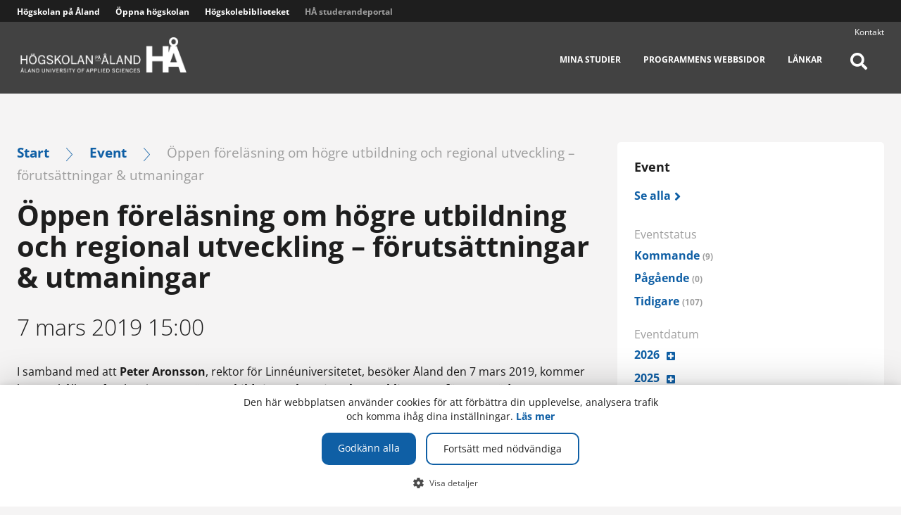

--- FILE ---
content_type: text/html; charset=UTF-8
request_url: https://studerande.ha.ax/event/oppen-forelasning-om-hogre-utbildning-och-regional-utveckling-forutsattningar-utmaningar/
body_size: 13052
content:
<!doctype html>
<html lang="sv-SE">
<head>
    <meta charset="utf-8">
    <meta http-equiv="x-ua-compatible" content="ie=edge">
    <meta name="viewport" content="width=device-width, initial-scale=1">

            <meta name="google-site-verification" content="wlszyripbyEpKJi9Zfj_17eN_n-wK_S_W1UCow4jGkk"/>
    
    
    <meta name='robots' content='index, follow, max-image-preview:large, max-snippet:-1, max-video-preview:-1' />

	<!-- This site is optimized with the Yoast SEO plugin v26.7 - https://yoast.com/wordpress/plugins/seo/ -->
	<title>Öppen föreläsning om högre utbildning och regional utveckling &#8211; förutsättningar &#038; utmaningar - HÅ studerandeportal</title>
	<link rel="canonical" href="https://studerande.ha.ax/event/oppen-forelasning-om-hogre-utbildning-och-regional-utveckling-forutsattningar-utmaningar/" />
	<meta property="og:locale" content="sv_SE" />
	<meta property="og:type" content="article" />
	<meta property="og:title" content="Öppen föreläsning om högre utbildning och regional utveckling &#8211; förutsättningar &#038; utmaningar - HÅ studerandeportal" />
	<meta property="og:description" content="Välkommen på en intressant föreläsning om förutsättningar och utmaningar inom högre utbildning. Talare är rektor Peter Aronsson från Linnéuniversitetet." />
	<meta property="og:url" content="https://studerande.ha.ax/event/oppen-forelasning-om-hogre-utbildning-och-regional-utveckling-forutsattningar-utmaningar/" />
	<meta property="og:site_name" content="HÅ studerandeportal" />
	<meta property="article:modified_time" content="2019-02-28T12:44:02+00:00" />
	<meta name="twitter:card" content="summary_large_image" />
	<script type="application/ld+json" class="yoast-schema-graph">{"@context":"https://schema.org","@graph":[{"@type":"WebPage","@id":"https://studerande.ha.ax/event/oppen-forelasning-om-hogre-utbildning-och-regional-utveckling-forutsattningar-utmaningar/","url":"https://studerande.ha.ax/event/oppen-forelasning-om-hogre-utbildning-och-regional-utveckling-forutsattningar-utmaningar/","name":"Öppen föreläsning om högre utbildning och regional utveckling &#8211; förutsättningar &#038; utmaningar - HÅ studerandeportal","isPartOf":{"@id":"https://studerande.ha.ax/#website"},"datePublished":"2019-02-28T12:44:01+00:00","dateModified":"2019-02-28T12:44:02+00:00","breadcrumb":{"@id":"https://studerande.ha.ax/event/oppen-forelasning-om-hogre-utbildning-och-regional-utveckling-forutsattningar-utmaningar/#breadcrumb"},"inLanguage":"sv-SE","potentialAction":[{"@type":"ReadAction","target":["https://studerande.ha.ax/event/oppen-forelasning-om-hogre-utbildning-och-regional-utveckling-forutsattningar-utmaningar/"]}]},{"@type":"BreadcrumbList","@id":"https://studerande.ha.ax/event/oppen-forelasning-om-hogre-utbildning-och-regional-utveckling-forutsattningar-utmaningar/#breadcrumb","itemListElement":[{"@type":"ListItem","position":1,"name":"Home","item":"https://studerande.ha.ax/"},{"@type":"ListItem","position":2,"name":"Event","item":"https://studerande.ha.ax/event/"},{"@type":"ListItem","position":3,"name":"Öppen föreläsning om högre utbildning och regional utveckling &#8211; förutsättningar &#038; utmaningar"}]},{"@type":"WebSite","@id":"https://studerande.ha.ax/#website","url":"https://studerande.ha.ax/","name":"HÅ studerandeportal","description":"Information för programstuderande vid Högskolan på Åland","potentialAction":[{"@type":"SearchAction","target":{"@type":"EntryPoint","urlTemplate":"https://studerande.ha.ax/?s={search_term_string}"},"query-input":{"@type":"PropertyValueSpecification","valueRequired":true,"valueName":"search_term_string"}}],"inLanguage":"sv-SE"}]}</script>
	<!-- / Yoast SEO plugin. -->


<link rel='dns-prefetch' href='//www.ha.ax' />
<link rel="alternate" title="oEmbed (JSON)" type="application/json+oembed" href="https://studerande.ha.ax/wp-json/oembed/1.0/embed?url=https%3A%2F%2Fstuderande.ha.ax%2Fevent%2Foppen-forelasning-om-hogre-utbildning-och-regional-utveckling-forutsattningar-utmaningar%2F" />
<link rel="alternate" title="oEmbed (XML)" type="text/xml+oembed" href="https://studerande.ha.ax/wp-json/oembed/1.0/embed?url=https%3A%2F%2Fstuderande.ha.ax%2Fevent%2Foppen-forelasning-om-hogre-utbildning-och-regional-utveckling-forutsattningar-utmaningar%2F&#038;format=xml" />
<link rel='stylesheet' id='sbi_styles-css' href='https://www.ha.ax/app/plugins/instagram-feed-pro/css/sbi-styles.min.css?ver=6.9.0' type='text/css' media='all' />
<link rel='stylesheet' id='wp-block-library-css' href='https://studerande.ha.ax/wp/wp-includes/css/dist/block-library/style.min.css?ver=6.9' type='text/css' media='all' />
<style id='global-styles-inline-css' type='text/css'>
:root{--wp--preset--aspect-ratio--square: 1;--wp--preset--aspect-ratio--4-3: 4/3;--wp--preset--aspect-ratio--3-4: 3/4;--wp--preset--aspect-ratio--3-2: 3/2;--wp--preset--aspect-ratio--2-3: 2/3;--wp--preset--aspect-ratio--16-9: 16/9;--wp--preset--aspect-ratio--9-16: 9/16;--wp--preset--color--black: #000000;--wp--preset--color--cyan-bluish-gray: #abb8c3;--wp--preset--color--white: #ffffff;--wp--preset--color--pale-pink: #f78da7;--wp--preset--color--vivid-red: #cf2e2e;--wp--preset--color--luminous-vivid-orange: #ff6900;--wp--preset--color--luminous-vivid-amber: #fcb900;--wp--preset--color--light-green-cyan: #7bdcb5;--wp--preset--color--vivid-green-cyan: #00d084;--wp--preset--color--pale-cyan-blue: #8ed1fc;--wp--preset--color--vivid-cyan-blue: #0693e3;--wp--preset--color--vivid-purple: #9b51e0;--wp--preset--gradient--vivid-cyan-blue-to-vivid-purple: linear-gradient(135deg,rgb(6,147,227) 0%,rgb(155,81,224) 100%);--wp--preset--gradient--light-green-cyan-to-vivid-green-cyan: linear-gradient(135deg,rgb(122,220,180) 0%,rgb(0,208,130) 100%);--wp--preset--gradient--luminous-vivid-amber-to-luminous-vivid-orange: linear-gradient(135deg,rgb(252,185,0) 0%,rgb(255,105,0) 100%);--wp--preset--gradient--luminous-vivid-orange-to-vivid-red: linear-gradient(135deg,rgb(255,105,0) 0%,rgb(207,46,46) 100%);--wp--preset--gradient--very-light-gray-to-cyan-bluish-gray: linear-gradient(135deg,rgb(238,238,238) 0%,rgb(169,184,195) 100%);--wp--preset--gradient--cool-to-warm-spectrum: linear-gradient(135deg,rgb(74,234,220) 0%,rgb(151,120,209) 20%,rgb(207,42,186) 40%,rgb(238,44,130) 60%,rgb(251,105,98) 80%,rgb(254,248,76) 100%);--wp--preset--gradient--blush-light-purple: linear-gradient(135deg,rgb(255,206,236) 0%,rgb(152,150,240) 100%);--wp--preset--gradient--blush-bordeaux: linear-gradient(135deg,rgb(254,205,165) 0%,rgb(254,45,45) 50%,rgb(107,0,62) 100%);--wp--preset--gradient--luminous-dusk: linear-gradient(135deg,rgb(255,203,112) 0%,rgb(199,81,192) 50%,rgb(65,88,208) 100%);--wp--preset--gradient--pale-ocean: linear-gradient(135deg,rgb(255,245,203) 0%,rgb(182,227,212) 50%,rgb(51,167,181) 100%);--wp--preset--gradient--electric-grass: linear-gradient(135deg,rgb(202,248,128) 0%,rgb(113,206,126) 100%);--wp--preset--gradient--midnight: linear-gradient(135deg,rgb(2,3,129) 0%,rgb(40,116,252) 100%);--wp--preset--font-size--small: 13px;--wp--preset--font-size--medium: 20px;--wp--preset--font-size--large: 36px;--wp--preset--font-size--x-large: 42px;--wp--preset--spacing--20: 0.44rem;--wp--preset--spacing--30: 0.67rem;--wp--preset--spacing--40: 1rem;--wp--preset--spacing--50: 1.5rem;--wp--preset--spacing--60: 2.25rem;--wp--preset--spacing--70: 3.38rem;--wp--preset--spacing--80: 5.06rem;--wp--preset--shadow--natural: 6px 6px 9px rgba(0, 0, 0, 0.2);--wp--preset--shadow--deep: 12px 12px 50px rgba(0, 0, 0, 0.4);--wp--preset--shadow--sharp: 6px 6px 0px rgba(0, 0, 0, 0.2);--wp--preset--shadow--outlined: 6px 6px 0px -3px rgb(255, 255, 255), 6px 6px rgb(0, 0, 0);--wp--preset--shadow--crisp: 6px 6px 0px rgb(0, 0, 0);}:where(.is-layout-flex){gap: 0.5em;}:where(.is-layout-grid){gap: 0.5em;}body .is-layout-flex{display: flex;}.is-layout-flex{flex-wrap: wrap;align-items: center;}.is-layout-flex > :is(*, div){margin: 0;}body .is-layout-grid{display: grid;}.is-layout-grid > :is(*, div){margin: 0;}:where(.wp-block-columns.is-layout-flex){gap: 2em;}:where(.wp-block-columns.is-layout-grid){gap: 2em;}:where(.wp-block-post-template.is-layout-flex){gap: 1.25em;}:where(.wp-block-post-template.is-layout-grid){gap: 1.25em;}.has-black-color{color: var(--wp--preset--color--black) !important;}.has-cyan-bluish-gray-color{color: var(--wp--preset--color--cyan-bluish-gray) !important;}.has-white-color{color: var(--wp--preset--color--white) !important;}.has-pale-pink-color{color: var(--wp--preset--color--pale-pink) !important;}.has-vivid-red-color{color: var(--wp--preset--color--vivid-red) !important;}.has-luminous-vivid-orange-color{color: var(--wp--preset--color--luminous-vivid-orange) !important;}.has-luminous-vivid-amber-color{color: var(--wp--preset--color--luminous-vivid-amber) !important;}.has-light-green-cyan-color{color: var(--wp--preset--color--light-green-cyan) !important;}.has-vivid-green-cyan-color{color: var(--wp--preset--color--vivid-green-cyan) !important;}.has-pale-cyan-blue-color{color: var(--wp--preset--color--pale-cyan-blue) !important;}.has-vivid-cyan-blue-color{color: var(--wp--preset--color--vivid-cyan-blue) !important;}.has-vivid-purple-color{color: var(--wp--preset--color--vivid-purple) !important;}.has-black-background-color{background-color: var(--wp--preset--color--black) !important;}.has-cyan-bluish-gray-background-color{background-color: var(--wp--preset--color--cyan-bluish-gray) !important;}.has-white-background-color{background-color: var(--wp--preset--color--white) !important;}.has-pale-pink-background-color{background-color: var(--wp--preset--color--pale-pink) !important;}.has-vivid-red-background-color{background-color: var(--wp--preset--color--vivid-red) !important;}.has-luminous-vivid-orange-background-color{background-color: var(--wp--preset--color--luminous-vivid-orange) !important;}.has-luminous-vivid-amber-background-color{background-color: var(--wp--preset--color--luminous-vivid-amber) !important;}.has-light-green-cyan-background-color{background-color: var(--wp--preset--color--light-green-cyan) !important;}.has-vivid-green-cyan-background-color{background-color: var(--wp--preset--color--vivid-green-cyan) !important;}.has-pale-cyan-blue-background-color{background-color: var(--wp--preset--color--pale-cyan-blue) !important;}.has-vivid-cyan-blue-background-color{background-color: var(--wp--preset--color--vivid-cyan-blue) !important;}.has-vivid-purple-background-color{background-color: var(--wp--preset--color--vivid-purple) !important;}.has-black-border-color{border-color: var(--wp--preset--color--black) !important;}.has-cyan-bluish-gray-border-color{border-color: var(--wp--preset--color--cyan-bluish-gray) !important;}.has-white-border-color{border-color: var(--wp--preset--color--white) !important;}.has-pale-pink-border-color{border-color: var(--wp--preset--color--pale-pink) !important;}.has-vivid-red-border-color{border-color: var(--wp--preset--color--vivid-red) !important;}.has-luminous-vivid-orange-border-color{border-color: var(--wp--preset--color--luminous-vivid-orange) !important;}.has-luminous-vivid-amber-border-color{border-color: var(--wp--preset--color--luminous-vivid-amber) !important;}.has-light-green-cyan-border-color{border-color: var(--wp--preset--color--light-green-cyan) !important;}.has-vivid-green-cyan-border-color{border-color: var(--wp--preset--color--vivid-green-cyan) !important;}.has-pale-cyan-blue-border-color{border-color: var(--wp--preset--color--pale-cyan-blue) !important;}.has-vivid-cyan-blue-border-color{border-color: var(--wp--preset--color--vivid-cyan-blue) !important;}.has-vivid-purple-border-color{border-color: var(--wp--preset--color--vivid-purple) !important;}.has-vivid-cyan-blue-to-vivid-purple-gradient-background{background: var(--wp--preset--gradient--vivid-cyan-blue-to-vivid-purple) !important;}.has-light-green-cyan-to-vivid-green-cyan-gradient-background{background: var(--wp--preset--gradient--light-green-cyan-to-vivid-green-cyan) !important;}.has-luminous-vivid-amber-to-luminous-vivid-orange-gradient-background{background: var(--wp--preset--gradient--luminous-vivid-amber-to-luminous-vivid-orange) !important;}.has-luminous-vivid-orange-to-vivid-red-gradient-background{background: var(--wp--preset--gradient--luminous-vivid-orange-to-vivid-red) !important;}.has-very-light-gray-to-cyan-bluish-gray-gradient-background{background: var(--wp--preset--gradient--very-light-gray-to-cyan-bluish-gray) !important;}.has-cool-to-warm-spectrum-gradient-background{background: var(--wp--preset--gradient--cool-to-warm-spectrum) !important;}.has-blush-light-purple-gradient-background{background: var(--wp--preset--gradient--blush-light-purple) !important;}.has-blush-bordeaux-gradient-background{background: var(--wp--preset--gradient--blush-bordeaux) !important;}.has-luminous-dusk-gradient-background{background: var(--wp--preset--gradient--luminous-dusk) !important;}.has-pale-ocean-gradient-background{background: var(--wp--preset--gradient--pale-ocean) !important;}.has-electric-grass-gradient-background{background: var(--wp--preset--gradient--electric-grass) !important;}.has-midnight-gradient-background{background: var(--wp--preset--gradient--midnight) !important;}.has-small-font-size{font-size: var(--wp--preset--font-size--small) !important;}.has-medium-font-size{font-size: var(--wp--preset--font-size--medium) !important;}.has-large-font-size{font-size: var(--wp--preset--font-size--large) !important;}.has-x-large-font-size{font-size: var(--wp--preset--font-size--x-large) !important;}
/*# sourceURL=global-styles-inline-css */
</style>

<style id='classic-theme-styles-inline-css' type='text/css'>
/*! This file is auto-generated */
.wp-block-button__link{color:#fff;background-color:#32373c;border-radius:9999px;box-shadow:none;text-decoration:none;padding:calc(.667em + 2px) calc(1.333em + 2px);font-size:1.125em}.wp-block-file__button{background:#32373c;color:#fff;text-decoration:none}
/*# sourceURL=/wp-includes/css/classic-themes.min.css */
</style>
<link rel='stylesheet' id='contact-form-7-css' href='https://www.ha.ax/app/plugins/contact-form-7/includes/css/styles.css?ver=6.1.4' type='text/css' media='all' />
<link rel='stylesheet' id='cff-css' href='https://www.ha.ax/app/plugins/custom-facebook-feed-pro/assets/css/cff-style.min.css?ver=4.7.4' type='text/css' media='all' />
<link rel='stylesheet' id='main-css' href='https://www.ha.ax/app/themes/hogskolan/dist/main.css?ver=v2.12.12' type='text/css' media='all' />
<link rel='stylesheet' id='font-awesome-css' href='https://www.ha.ax/app/themes/hogskolan/assets/fonts/font-awesome-5/css/fontawesome-all.min.css?ver=6.9' type='text/css' media='all' />
<script type="text/javascript" src="https://studerande.ha.ax/wp/wp-includes/js/jquery/jquery.min.js?ver=3.7.1" id="jquery-core-js"></script>
<script type="text/javascript" src="https://studerande.ha.ax/wp/wp-includes/js/jquery/jquery-migrate.min.js?ver=3.4.1" id="jquery-migrate-js"></script>
<link rel="https://api.w.org/" href="https://studerande.ha.ax/wp-json/" /><link rel="alternate" title="JSON" type="application/json" href="https://studerande.ha.ax/wp-json/wp/v2/event/1560" /><link rel="apple-touch-icon" type="image/png" sizes="152x152" href="https://www.ha.ax/app/mu-plugins/favicon/production/touch-152.png">
<link rel="apple-touch-icon" type="image/png" sizes="167x167" href="https://www.ha.ax/app/mu-plugins/favicon/production/touch-167.png">
<link rel="apple-touch-icon" type="image/png" sizes="180x180" href="https://www.ha.ax/app/mu-plugins/favicon/production/touch-180.png">
<link rel="icon" type="image/png" sizes="16x16" href="https://www.ha.ax/app/mu-plugins/favicon/production/web-16.png">
<link rel="icon" type="image/png" sizes="32x32" href="https://www.ha.ax/app/mu-plugins/favicon/production/web-32.png">
<link rel="icon" type="image/png" sizes="128x128"  href="https://www.ha.ax/app/mu-plugins/favicon/production/android-128.png">
<link rel="icon" type="image/png" sizes="192x192"  href="https://www.ha.ax/app/mu-plugins/favicon/production/android-192.png">
<link rel="icon" type="image/png" sizes="196x196"  href="https://www.ha.ax/app/mu-plugins/favicon/production/android-196.png">
    <meta name="theme-color" content="#031b2d">
<!-- Custom Facebook Feed JS vars -->
<script type="text/javascript">
var cffsiteurl = "https://www.ha.ax/app/plugins";
var cffajaxurl = "https://studerande.ha.ax/wp/wp-admin/admin-ajax.php";


var cfflinkhashtags = "false";
</script>
<meta name="generator" content="WPML ver:4.8.6 stt:1,51;" />
	<style type="text/css">
		#wp-admin-bar-wp-logo > .ab-item{
			width: 50px !important;
			height: 32px !important;
			display: block;
			text-indent: -100%;
			background-image: url('https://www.ha.ax/app/plugins/wa-admin/images/westart-admin-logo.png') !important;
			background-position: center center !important;
			background-repeat: no-repeat !important;
		}

	</style>
    <!-- Google Tag Manager -->
    <script>(function(w,d,s,l,i){w[l]=w[l]||[];w[l].push({'gtm.start':
          new Date().getTime(),event:'gtm.js'});var f=d.getElementsByTagName(s)[0],
        j=d.createElement(s),dl=l!='dataLayer'?'&l='+l:'';j.async=true;j.src=
        'https://www.googletagmanager.com/gtm.js?id='+i+dl;f.parentNode.insertBefore(j,f);
      })(window,document,'script','dataLayer','GTM-PT4Z3P');</script>
    <!-- End Google Tag Manager -->
</head>
<body class="wp-singular event-template-default single single-event postid-1560 wp-theme-hogskolan layout-default">
    <a id="skipToSiteContent" href="#siteContent" class="skip-to-main-content-link">Hoppa till innehåll</a>

    <!-- Google Tag Manager (noscript) -->
    <noscript><iframe src="https://www.googletagmanager.com/ns.html?id=GTM-PT4Z3P" height="0" width="0" style="display:none;visibility:hidden"></iframe></noscript>
    <!-- End Google Tag Manager (noscript) -->

    <!--[if IE]>
<div class="outdated-browser alert alert-warning">
    <div class="outdated-browser-content">
        <h1>Du använder en gammal webbläsare som är osäkra och inte stöds längre</h1>
        <h2><a href="https://browser-update.org/sv/update.html" target="__blank">Uppgradera din webbläsare</a> för att förbättra användarupplevelsen och garantera din internetsäkerhet.</h2>
        <img src="https://www.ha.ax/app/themes/hogskolan/assets/images/ie_dead.png"/>
    </div>
</div>
<![endif]-->

    
<header id="shead-dt" class="shead-dt">
    <div id="shead-dt-ms" class="shead-dt-ms">
        <div class="container container-standard">
            <div class="shead-dt-ms-blogs">
                <a class="shead-dt-ms-link " href="https://www.ha.ax" aria-label="Högskolan på Åland">Högskolan på Åland</a><a class="shead-dt-ms-link " href="https://www.open.ax" aria-label="Öppna högskolan">Öppna högskolan</a><a class="shead-dt-ms-link " href="https://bibliotek.ha.ax" aria-label="Högskolebiblioteket">Högskolebiblioteket</a><a class="shead-dt-ms-link current" href="https://studerande.ha.ax" aria-label="HÅ studerandeportal">HÅ studerandeportal</a>            </div>
                            <div id="google_translate_element"></div>
                <script type="text/javascript">
                    function googleTranslateElementInit() {
                        new google.translate.TranslateElement({
                            pageLanguage: 'sv', includedLanguages: 'en', autoDisplay: false,
                            layout: google.translate.TranslateElement.InlineLayout.SIMPLE
                        }, 'google_translate_element');
                    }
                </script>
                <script src="//translate.google.com/translate_a/element.js?cb=googleTranslateElementInit"></script>
                    </div>
    </div>

    <div class="shead-dt-contentPusher"></div>

    <div id="shead-dt-main" class="shead-dt-main">
        <div class="shead-dt-background"></div>
        <div class="shead-dt-background bg-gradient"></div>


        <div class="shead-dt-container container-standard">

            <div class="shead-dt-search"></div>

            <div class="shead-dt-logoContainer">
                <a class="shead-dt-logoWrapper" href="https://studerande.ha.ax">
                    <img class="shead-dt-logo"
                         src="https://studerande.ha.ax/uploads/sites/5/2018/06/logo.png"
                         alt="HÅ studerandeportal"/>
                </a>
            </div>

            <div class="shead-dt-menu">
                <nav class="shead-dt-menu-top" aria-label="Sajt lista">
                                            <a class="shead-dt-menu-top-link highlight-personnel" href="https://studerande.ha.ax/kontakt/"><span>Kontakt</span></a>
                                        
                                    </nav>

                <nav class="shead-dt-menu-bottom" aria-label="HÅ studerandeportal huvudmenyn">
                    <ul id="menu-huvudmeny" class="menu"><li  class="menu-item-has-children depth-0"><a href="https://studerande.ha.ax/mina-studier/"><span>Mina studier</span></a><div class="sub-menu-wrapper has-card">
                <div class="sub-menu-inner">
                  <div class="sub-menu-contents has-card">
                    <a class="sub-menu-title" href="https://studerande.ha.ax/mina-studier/">Mina studier</a>
                    <ul class="sub-menu"><li  class="menu-item-has-children depth-1"><a href="https://studerande.ha.ax/mina-studier/om-studierna/"><span>Studera på HÅ</span></a><ul class="sub-menu"><li  class="depth-2"><a href="https://studerande.ha.ax/mina-studier/om-studierna/kurs/"><span>Genomför en kurs</span></a></li><li  class="depth-2"><a href="https://studerande.ha.ax/mina-studier/om-studierna/skriva-lardomsprov/"><span>Skriv lärdomsprov</span></a></li><li  class="depth-2"><a href="https://studerande.ha.ax/mina-studier/om-studierna/examen/"><span>Ansök om examen</span></a></li></ul></li><li  class="menu-item-has-children depth-1"><a href="https://studerande.ha.ax/mina-studier/praktik-och-studier-utomlands/"><span>Studier och praktik utomlands</span></a><ul class="sub-menu"><li  class="depth-2"><a href="https://studerande.ha.ax/mina-studier/praktik-och-studier-utomlands/studera-utomlands/"><span>Studera utomlands</span></a></li><li  class="depth-2"><a href="https://studerande.ha.ax/mina-studier/praktik-och-studier-utomlands/praktik-utomlands/"><span>Praktik utomlands</span></a></li><li  class="depth-2"><a href="https://studerande.ha.ax/mina-studier/praktik-och-studier-utomlands/bolognaprocessen/"><span>Bolognaprocessen</span></a></li><li  class="depth-2"><a href="https://studerande.ha.ax/mina-studier/praktik-och-studier-utomlands/stipendier-och-finansiering/"><span>Stipendier och finansiering</span></a></li></ul></li><li  class="depth-1"><a href="https://studerande.ha.ax/mina-studier/cosafe-sakerhetsplan/"><span>Larmappen Cosafe och högskolans säkerhetsplan</span></a></li><li  class="menu-item-has-children depth-1"><a href="https://studerande.ha.ax/mina-studier/praktisk-info/"><span>Praktisk info</span></a><ul class="sub-menu"><li  class="depth-2"><a href="https://studerande.ha.ax/mina-studier/praktisk-info/sisu/"><span>SISU</span></a></li><li  class="depth-2"><a href="https://studerande.ha.ax/mina-studier/praktisk-info/canvas/"><span>Canvas</span></a></li><li  class="depth-2"><a href="https://studerande.ha.ax/mina-studier/praktisk-info/stodfunktioner/"><span>Stödfunktioner</span></a></li><li  class="depth-2"><a href="https://studerande.ha.ax/mina-studier/praktisk-info/halso-sjukvard/"><span>Hälso- och sjukvård</span></a></li><li  class="depth-2"><a href="https://studerande.ha.ax/mina-studier/praktisk-info/ekonomiskt-stod/"><span>Ekonomiskt stöd</span></a></li><li  class="depth-2"><a href="https://studerande.ha.ax/mina-studier/praktisk-info/kvalitetsledningssystem/"><span>Kvalitetsledningssystem</span></a></li><li  class="depth-2"><a href="https://studerande.ha.ax/mina-studier/praktisk-info/arbetarskydd/"><span>Arbetarskydd</span></a></li><li  class="depth-2"><a href="https://studerande.ha.ax/mina-studier/praktisk-info/studerandes-behandling-av-personuppgifter/"><span>Studerandes behandling av personuppgifter</span></a></li><li  class="depth-2"><a href="https://studerande.ha.ax/mina-studier/praktisk-info/hantering-av-personuppgifter/"><span>Hantering av personuppgifter</span></a></li><li  class="depth-2"><a href="https://studerande.ha.ax/tillganglighetsredogorelse-for-webbplatsen/"><span>Tillgänglighetsutlåtande för webbplatsen</span></a></li></ul></li><li  class="depth-1"><a title="Studerandekåren SkÅHla" href="https://studerande.ha.ax/mina-studier/skahla/"><span>Studerandekåren SkÅHla</span></a></li><li  class="depth-1"><a href="https://studerande.ha.ax/mina-studier/studerandeinflytande/"><span>Studerandeinflytande</span></a></li><li  class="depth-1"><a href="https://studerande.ha.ax/mina-studier/fragor-och-svar/"><span>Frågor och svar</span></a></li></ul></div><div class="sub-menu-icard"><div
    class="icard icard-generic  no-bgImage"
    data-card-bg-variant="mid-light"
    data-card-type="generic">
    <div class="icard-wrapper">

                    <div class="icard-background" style="background-color: #a7d5f4"></div>
        
            <p class="icard-generic-title">IT-support</p>

    <div class="icard-generic-text wysiwyg-content"><p>Glömt ditt lösenord?</p>
<p>E-post: <a href="mailto:helpdesk@ha.ax">helpdesk@ha.ax</a></p>
<p>Telefon: <a href="tel:+35818537777">+358 (0)18 537 777</a></p>
<p><a href="https://sites.google.com/ha.ax/support?pli=1" target="_blank" rel="noopener">Supportsajten</a></p>
</div>

<a class="arrow-link " href="https://studerande.ha.ax/mina-studier/praktisk-info/stodfunktioner/#it-support" target="_self" aria-label="Läs mer om IT-support"><span>Läs mer om IT-support</span><i class="fa fa-angle-right" aria-hidden="true"></i></a>

    </div>
</div>
</div></div></li><li  class="menu-item-has-children depth-0"><a href="https://studerande.ha.ax/programmens-webbsidor/"><span>Programmens webbsidor</span></a><div class="sub-menu-wrapper has-card">
                <div class="sub-menu-inner">
                  <div class="sub-menu-contents has-card">
                    <a class="sub-menu-title" href="https://studerande.ha.ax/programmens-webbsidor/">Programmens webbsidor</a>
                    <ul class="sub-menu"><li  class="depth-1"><a href="https://studerande.ha.ax/programmens-webbsidor/elektroteknik/"><span>Elektroteknik</span></a></li><li  class="depth-1"><a href="https://studerande.ha.ax/programmens-webbsidor/energi-design-automation/"><span>Energi, design och automation</span></a></li><li  class="depth-1"><a href="https://studerande.ha.ax/programmens-webbsidor/foretagsekonomi/"><span>Företagsekonomi</span></a></li><li  class="depth-1"><a href="https://studerande.ha.ax/programmens-webbsidor/turism-och-ledarskap/"><span>Turism och ledarskap (Hospitality Management)</span></a></li><li  class="depth-1"><a href="https://studerande.ha.ax/programmens-webbsidor/informationsteknik/"><span>Informationsteknik</span></a></li><li  class="depth-1"><a href="https://studerande.ha.ax/programmens-webbsidor/it-ingenjor/"><span>IT-ingenjör</span></a></li><li  class="depth-1"><a href="https://studerande.ha.ax/programmens-webbsidor/marinteknik/"><span>Marinteknik</span></a></li><li  class="depth-1"><a href="https://studerande.ha.ax/programmens-webbsidor/maskinteknik/"><span>Maskinteknik</span></a></li><li  class="depth-1"><a href="https://studerande.ha.ax/programmens-webbsidor/sjukskotare/"><span>Sjukskötare</span></a></li><li  class="depth-1"><a href="https://studerande.ha.ax/programmens-webbsidor/sjokapten/"><span>Sjökapten</span></a></li><li  class="depth-1"><a href="https://studerande.ha.ax/programmens-webbsidor/systemvetare/"><span>Systemvetare</span></a></li></ul></div><div class="sub-menu-icard"><div
    class="icard icard-generic  no-bgImage"
    data-card-bg-variant="dark"
    data-card-type="generic">
    <div class="icard-wrapper">

                    <div class="icard-background" style="background-color: #0b345b"></div>
        
            <p class="icard-generic-title">Läsårets arbetstider</p>

    <div class="icard-generic-text wysiwyg-content"><p><strong>Höstterminen 2025:<br />
</strong>18.8.2025 (v 34) &#8211; 31.12.2025 (v.1)</p>
<p><strong>Vårterminen 2026:<br />
</strong>1.1.2026 (v. 1) &#8211; 29.5.2026 (v 22)</p>
</div>

<a class="arrow-link " href="https://docs.google.com/document/d/17cqOv0Etxmkcym0t2rzAithkZzZZ46JX8YGheEoR2bM/preview?tab=t.0#heading=h.nbcc9jbwxrsx" target="_blank" aria-label="Viktiga datum 2025-2026"><span>Viktiga datum 2025-2026</span><i class="fa fa-angle-right" aria-hidden="true"></i></a>

    </div>
</div>
</div></div></li><li  class="menu-item-has-children depth-0"><a href="#"><span>Länkar</span></a><div class="sub-menu-wrapper has-card">
                <div class="sub-menu-inner">
                  <div class="sub-menu-contents has-card">
                    <a class="sub-menu-title" href="#">Länkar</a>
                    <ul class="sub-menu"><li  class="depth-1"><a target="_blank" href="https://classroom.google.com/"><span>Classroom</span></a></li><li  class="depth-1"><a href="https://sisu.ha.ax/student/login"><span>SISU</span></a></li><li  class="depth-1"><a href="https://sites.google.com/ha.ax/catalog/"><span>Canvas</span></a></li><li  class="depth-1"><a target="_blank" href="https://mail.google.com/"><span>Gmail</span></a></li><li  class="depth-1"><a title="Gå till schema" target="_blank" href="https://cloud.timeedit.net/ha/web"><span>Schema</span></a></li><li  class="depth-1"><a title="Besök bibliotekets webbplats" target="_blank" href="https://bibliotek.ha.ax/"><span>Högskolebiblioteket</span></a></li><li  class="depth-1"><a title="Sök &#038; anmäl dig till Öppna högskolans kurser" target="_blank" href="https://www.open.ax/kurser-och-fortbildningar/sok-kurs/"><span>Öppna högskolans kurser</span></a></li><li  class="depth-1"><a target="_blank" href="https://docs.google.com/document/d/1j7A8EBsSB0OgHxK6HTIXeL9spNNQZpnRJXIgH3Nup78"><span>Krisberedskapsplan</span></a></li><li  class="depth-1"><a title="Säkerhetsplan" target="_blank" href="https://docs.google.com/document/d/1CPP0z35Lf46wcUxHhSp8dzPX6-io6UWKXp2AkTLTrpA/"><span>Säkerhetsplan</span></a></li><li  class="depth-1"><a href="https://se.mathworks.com/academia/tah-portal/hogskolan-pa-aland-40749695.html"><span>MATLAB-campus</span></a></li><li  class="depth-1"><a href="https://sites.google.com/ha.ax/support?pli=1"><span>Supportsajt</span></a></li></ul></div><div class="sub-menu-icard"><div
    class="icard icard-generic  no-bgImage"
    data-card-bg-variant="mid-dark"
    data-card-type="generic">
    <div class="icard-wrapper">

                    <div class="icard-background" style="background-color: #0f5fa5"></div>
        
            <p class="icard-generic-title">Via Sisu kan du</p>

    <div class="icard-generic-text wysiwyg-content"><ul>
<li style="font-weight: 400; text-align: left;" aria-level="1"><span style="font-weight: 400;">planera dina studier</span></li>
<li style="font-weight: 400; text-align: left;" aria-level="1"><span style="font-weight: 400;">anmäla dig till undervisningen</span></li>
<li style="font-weight: 400; text-align: left;" aria-level="1"><span style="font-weight: 400;">ansöka om tillgodoräknande av studier</span></li>
<li style="font-weight: 400; text-align: left;" aria-level="1"><span style="font-weight: 400;">ta del av bedömning av studier</span></li>
<li style="font-weight: 400; text-align: left;" aria-level="1"><span style="font-weight: 400;">ansöka om examensbetyg</span></li>
<li style="font-weight: 400; text-align: left;" aria-level="1"><span style="font-weight: 400;">anmäla dig till omtentamen</span></li>
</ul>
</div>

<a class="arrow-link " href="https://sisu.ha.ax/student/login" target="_blank" aria-label="Gå till Sisu"><span>Gå till Sisu</span><i class="fa fa-angle-right" aria-hidden="true"></i></a>

    </div>
</div>
</div></div></li></ul>                    <ul class="shead-dt-menu-bottom-phantom">
                                                    <li>
                                <a class="shead-dt-menu-top-link highlight-personnel" href="https://studerande.ha.ax/kontakt/"><span>Kontakt</span></a>
                            </li>
                                                                    </ul>
                    <button class="shead-dt-searchButton" title="Sök på HÅ studerandeportal">
                        <span class="screen-reader-text">Sök på HÅ studerandeportal</span>
                        <i class="fa fa-search search-open" aria-hidden="true"></i>
                        <i class="fa fa-times search-close" aria-hidden="true"></i>
                    </button>
                </nav>
            </div>
        </div>
    </div>

</header>

<header id="shead-mb" class="shead-mb s-hidden">

    <div class="shead-mb-sticky">
        <div class="shead-mb-sticky-gradient"></div>
        <div class="shead-mb-sticky-background"></div>

        <button class="shead-mb-sticky-button shead-mb-sticky-msButton">
            <i class="fas fa-chevron-down icon-open" aria-hidden="true"></i>
            <i class="fa fa-times icon-close" aria-hidden="true"></i>
        </button>
        <a class="shead-mb-sticky-logoWrapper" href="https://studerande.ha.ax">
            <img class="shead-mb-sticky-logo"
                 src="https://studerande.ha.ax/uploads/sites/5/2018/06/logo.png"
                 alt="HÅ studerandeportal"/>
        </a>
        <div class="shead-mb-sticky-right">
            <button class="shead-mb-sticky-button shead-mb-sticky-searchButton">
                <i class="fa fa-search icon-open" aria-hidden="true"></i>
                <i class="fa fa-times icon-close" aria-hidden="true"></i>
            </button>
            <button class="shead-mb-sticky-button shead-mb-sticky-menuButton">
                <i class="fa fa-bars icon-open" aria-hidden="true"></i>
                <i class="fa fa-times icon-close" aria-hidden="true"></i>
            </button>
        </div>
    </div>

    <div class="shead-mb-search"></div>

    <div class="shead-mb-ms">
        <div class="shead-mb-ms-menu">
            <a class='shead-mb-ms-link ' href='https://www.ha.ax' aria-label='Högskolan på Åland'>Högskolan på Åland</a><a class='shead-mb-ms-link ' href='https://www.open.ax' aria-label='Öppna högskolan'>Öppna högskolan</a><a class='shead-mb-ms-link ' href='https://bibliotek.ha.ax' aria-label='Högskolebiblioteket'>Högskolebiblioteket</a><a class='shead-mb-ms-link current' href='https://studerande.ha.ax' aria-label='HÅ studerandeportal'>HÅ studerandeportal</a>        </div>
    </div>

    <div class="shead-mb-main">
        <nav class="shead-mb-main-menu">
            <ul id="menu-huvudmeny-1" class="menu"><li  class="menu-item-has-children depth-0"><a href="https://studerande.ha.ax/mina-studier/"><span>Mina studier</span></a>
            <button class="dropdownButton">
              <i class="fas fa-plus icon-open" aria-hidden="true"></i>
              <i class="fas fa-minus icon-close" aria-hidden="true"></i>
            </button>
        <div class='sub-menu-wrapper has-card'>
                <ul class='sub-menu'><li  class="menu-item-has-children depth-1"><a href="https://studerande.ha.ax/mina-studier/om-studierna/"><span>Studera på HÅ</span></a>
            <button class="dropdownButton">
              <i class="fas fa-plus icon-open" aria-hidden="true"></i>
              <i class="fas fa-minus icon-close" aria-hidden="true"></i>
            </button>
        <ul class="sub-menu"><li  class="depth-2"><a href="https://studerande.ha.ax/mina-studier/om-studierna/kurs/"><span>Genomför en kurs</span></a>
            <button class="dropdownButton">
              <i class="fas fa-plus icon-open" aria-hidden="true"></i>
              <i class="fas fa-minus icon-close" aria-hidden="true"></i>
            </button>
        </li><li  class="depth-2"><a href="https://studerande.ha.ax/mina-studier/om-studierna/skriva-lardomsprov/"><span>Skriv lärdomsprov</span></a>
            <button class="dropdownButton">
              <i class="fas fa-plus icon-open" aria-hidden="true"></i>
              <i class="fas fa-minus icon-close" aria-hidden="true"></i>
            </button>
        </li><li  class="depth-2"><a href="https://studerande.ha.ax/mina-studier/om-studierna/examen/"><span>Ansök om examen</span></a>
            <button class="dropdownButton">
              <i class="fas fa-plus icon-open" aria-hidden="true"></i>
              <i class="fas fa-minus icon-close" aria-hidden="true"></i>
            </button>
        </li></ul></li><li  class="menu-item-has-children depth-1"><a href="https://studerande.ha.ax/mina-studier/praktik-och-studier-utomlands/"><span>Studier och praktik utomlands</span></a>
            <button class="dropdownButton">
              <i class="fas fa-plus icon-open" aria-hidden="true"></i>
              <i class="fas fa-minus icon-close" aria-hidden="true"></i>
            </button>
        <ul class="sub-menu"><li  class="depth-2"><a href="https://studerande.ha.ax/mina-studier/praktik-och-studier-utomlands/studera-utomlands/"><span>Studera utomlands</span></a>
            <button class="dropdownButton">
              <i class="fas fa-plus icon-open" aria-hidden="true"></i>
              <i class="fas fa-minus icon-close" aria-hidden="true"></i>
            </button>
        </li><li  class="depth-2"><a href="https://studerande.ha.ax/mina-studier/praktik-och-studier-utomlands/praktik-utomlands/"><span>Praktik utomlands</span></a>
            <button class="dropdownButton">
              <i class="fas fa-plus icon-open" aria-hidden="true"></i>
              <i class="fas fa-minus icon-close" aria-hidden="true"></i>
            </button>
        </li><li  class="depth-2"><a href="https://studerande.ha.ax/mina-studier/praktik-och-studier-utomlands/bolognaprocessen/"><span>Bolognaprocessen</span></a>
            <button class="dropdownButton">
              <i class="fas fa-plus icon-open" aria-hidden="true"></i>
              <i class="fas fa-minus icon-close" aria-hidden="true"></i>
            </button>
        </li><li  class="depth-2"><a href="https://studerande.ha.ax/mina-studier/praktik-och-studier-utomlands/stipendier-och-finansiering/"><span>Stipendier och finansiering</span></a>
            <button class="dropdownButton">
              <i class="fas fa-plus icon-open" aria-hidden="true"></i>
              <i class="fas fa-minus icon-close" aria-hidden="true"></i>
            </button>
        </li></ul></li><li  class="depth-1"><a href="https://studerande.ha.ax/mina-studier/cosafe-sakerhetsplan/"><span>Larmappen Cosafe och högskolans säkerhetsplan</span></a>
            <button class="dropdownButton">
              <i class="fas fa-plus icon-open" aria-hidden="true"></i>
              <i class="fas fa-minus icon-close" aria-hidden="true"></i>
            </button>
        </li><li  class="menu-item-has-children depth-1"><a href="https://studerande.ha.ax/mina-studier/praktisk-info/"><span>Praktisk info</span></a>
            <button class="dropdownButton">
              <i class="fas fa-plus icon-open" aria-hidden="true"></i>
              <i class="fas fa-minus icon-close" aria-hidden="true"></i>
            </button>
        <ul class="sub-menu"><li  class="depth-2"><a href="https://studerande.ha.ax/mina-studier/praktisk-info/sisu/"><span>SISU</span></a>
            <button class="dropdownButton">
              <i class="fas fa-plus icon-open" aria-hidden="true"></i>
              <i class="fas fa-minus icon-close" aria-hidden="true"></i>
            </button>
        </li><li  class="depth-2"><a href="https://studerande.ha.ax/mina-studier/praktisk-info/canvas/"><span>Canvas</span></a>
            <button class="dropdownButton">
              <i class="fas fa-plus icon-open" aria-hidden="true"></i>
              <i class="fas fa-minus icon-close" aria-hidden="true"></i>
            </button>
        </li><li  class="depth-2"><a href="https://studerande.ha.ax/mina-studier/praktisk-info/stodfunktioner/"><span>Stödfunktioner</span></a>
            <button class="dropdownButton">
              <i class="fas fa-plus icon-open" aria-hidden="true"></i>
              <i class="fas fa-minus icon-close" aria-hidden="true"></i>
            </button>
        </li><li  class="depth-2"><a href="https://studerande.ha.ax/mina-studier/praktisk-info/halso-sjukvard/"><span>Hälso- och sjukvård</span></a>
            <button class="dropdownButton">
              <i class="fas fa-plus icon-open" aria-hidden="true"></i>
              <i class="fas fa-minus icon-close" aria-hidden="true"></i>
            </button>
        </li><li  class="depth-2"><a href="https://studerande.ha.ax/mina-studier/praktisk-info/ekonomiskt-stod/"><span>Ekonomiskt stöd</span></a>
            <button class="dropdownButton">
              <i class="fas fa-plus icon-open" aria-hidden="true"></i>
              <i class="fas fa-minus icon-close" aria-hidden="true"></i>
            </button>
        </li><li  class="depth-2"><a href="https://studerande.ha.ax/mina-studier/praktisk-info/kvalitetsledningssystem/"><span>Kvalitetsledningssystem</span></a>
            <button class="dropdownButton">
              <i class="fas fa-plus icon-open" aria-hidden="true"></i>
              <i class="fas fa-minus icon-close" aria-hidden="true"></i>
            </button>
        </li><li  class="depth-2"><a href="https://studerande.ha.ax/mina-studier/praktisk-info/arbetarskydd/"><span>Arbetarskydd</span></a>
            <button class="dropdownButton">
              <i class="fas fa-plus icon-open" aria-hidden="true"></i>
              <i class="fas fa-minus icon-close" aria-hidden="true"></i>
            </button>
        </li><li  class="depth-2"><a href="https://studerande.ha.ax/mina-studier/praktisk-info/studerandes-behandling-av-personuppgifter/"><span>Studerandes behandling av personuppgifter</span></a>
            <button class="dropdownButton">
              <i class="fas fa-plus icon-open" aria-hidden="true"></i>
              <i class="fas fa-minus icon-close" aria-hidden="true"></i>
            </button>
        </li><li  class="depth-2"><a href="https://studerande.ha.ax/mina-studier/praktisk-info/hantering-av-personuppgifter/"><span>Hantering av personuppgifter</span></a>
            <button class="dropdownButton">
              <i class="fas fa-plus icon-open" aria-hidden="true"></i>
              <i class="fas fa-minus icon-close" aria-hidden="true"></i>
            </button>
        </li><li  class="depth-2"><a href="https://studerande.ha.ax/tillganglighetsredogorelse-for-webbplatsen/"><span>Tillgänglighetsutlåtande för webbplatsen</span></a>
            <button class="dropdownButton">
              <i class="fas fa-plus icon-open" aria-hidden="true"></i>
              <i class="fas fa-minus icon-close" aria-hidden="true"></i>
            </button>
        </li></ul></li><li  class="depth-1"><a title="Studerandekåren SkÅHla" href="https://studerande.ha.ax/mina-studier/skahla/"><span>Studerandekåren SkÅHla</span></a>
            <button class="dropdownButton">
              <i class="fas fa-plus icon-open" aria-hidden="true"></i>
              <i class="fas fa-minus icon-close" aria-hidden="true"></i>
            </button>
        </li><li  class="depth-1"><a href="https://studerande.ha.ax/mina-studier/studerandeinflytande/"><span>Studerandeinflytande</span></a>
            <button class="dropdownButton">
              <i class="fas fa-plus icon-open" aria-hidden="true"></i>
              <i class="fas fa-minus icon-close" aria-hidden="true"></i>
            </button>
        </li><li  class="depth-1"><a href="https://studerande.ha.ax/mina-studier/fragor-och-svar/"><span>Frågor och svar</span></a>
            <button class="dropdownButton">
              <i class="fas fa-plus icon-open" aria-hidden="true"></i>
              <i class="fas fa-minus icon-close" aria-hidden="true"></i>
            </button>
        </li></ul><div class="sub-menu-icard"><div
    class="icard icard-generic  no-bgImage"
    data-card-bg-variant="mid-light"
    data-card-type="generic">
    <div class="icard-wrapper">

                    <div class="icard-background" style="background-color: #a7d5f4"></div>
        
            <p class="icard-generic-title">IT-support</p>

    <div class="icard-generic-text wysiwyg-content"><p>Glömt ditt lösenord?</p>
<p>E-post: <a href="mailto:helpdesk@ha.ax">helpdesk@ha.ax</a></p>
<p>Telefon: <a href="tel:+35818537777">+358 (0)18 537 777</a></p>
<p><a href="https://sites.google.com/ha.ax/support?pli=1" target="_blank" rel="noopener">Supportsajten</a></p>
</div>

<a class="arrow-link " href="https://studerande.ha.ax/mina-studier/praktisk-info/stodfunktioner/#it-support" target="_self" aria-label="Läs mer om IT-support"><span>Läs mer om IT-support</span><i class="fa fa-angle-right" aria-hidden="true"></i></a>

    </div>
</div>
</div></div></li><li  class="menu-item-has-children depth-0"><a href="https://studerande.ha.ax/programmens-webbsidor/"><span>Programmens webbsidor</span></a>
            <button class="dropdownButton">
              <i class="fas fa-plus icon-open" aria-hidden="true"></i>
              <i class="fas fa-minus icon-close" aria-hidden="true"></i>
            </button>
        <div class='sub-menu-wrapper has-card'>
                <ul class='sub-menu'><li  class="depth-1"><a href="https://studerande.ha.ax/programmens-webbsidor/elektroteknik/"><span>Elektroteknik</span></a>
            <button class="dropdownButton">
              <i class="fas fa-plus icon-open" aria-hidden="true"></i>
              <i class="fas fa-minus icon-close" aria-hidden="true"></i>
            </button>
        </li><li  class="depth-1"><a href="https://studerande.ha.ax/programmens-webbsidor/energi-design-automation/"><span>Energi, design och automation</span></a>
            <button class="dropdownButton">
              <i class="fas fa-plus icon-open" aria-hidden="true"></i>
              <i class="fas fa-minus icon-close" aria-hidden="true"></i>
            </button>
        </li><li  class="depth-1"><a href="https://studerande.ha.ax/programmens-webbsidor/foretagsekonomi/"><span>Företagsekonomi</span></a>
            <button class="dropdownButton">
              <i class="fas fa-plus icon-open" aria-hidden="true"></i>
              <i class="fas fa-minus icon-close" aria-hidden="true"></i>
            </button>
        </li><li  class="depth-1"><a href="https://studerande.ha.ax/programmens-webbsidor/turism-och-ledarskap/"><span>Turism och ledarskap (Hospitality Management)</span></a>
            <button class="dropdownButton">
              <i class="fas fa-plus icon-open" aria-hidden="true"></i>
              <i class="fas fa-minus icon-close" aria-hidden="true"></i>
            </button>
        </li><li  class="depth-1"><a href="https://studerande.ha.ax/programmens-webbsidor/informationsteknik/"><span>Informationsteknik</span></a>
            <button class="dropdownButton">
              <i class="fas fa-plus icon-open" aria-hidden="true"></i>
              <i class="fas fa-minus icon-close" aria-hidden="true"></i>
            </button>
        </li><li  class="depth-1"><a href="https://studerande.ha.ax/programmens-webbsidor/it-ingenjor/"><span>IT-ingenjör</span></a>
            <button class="dropdownButton">
              <i class="fas fa-plus icon-open" aria-hidden="true"></i>
              <i class="fas fa-minus icon-close" aria-hidden="true"></i>
            </button>
        </li><li  class="depth-1"><a href="https://studerande.ha.ax/programmens-webbsidor/marinteknik/"><span>Marinteknik</span></a>
            <button class="dropdownButton">
              <i class="fas fa-plus icon-open" aria-hidden="true"></i>
              <i class="fas fa-minus icon-close" aria-hidden="true"></i>
            </button>
        </li><li  class="depth-1"><a href="https://studerande.ha.ax/programmens-webbsidor/maskinteknik/"><span>Maskinteknik</span></a>
            <button class="dropdownButton">
              <i class="fas fa-plus icon-open" aria-hidden="true"></i>
              <i class="fas fa-minus icon-close" aria-hidden="true"></i>
            </button>
        </li><li  class="depth-1"><a href="https://studerande.ha.ax/programmens-webbsidor/sjukskotare/"><span>Sjukskötare</span></a>
            <button class="dropdownButton">
              <i class="fas fa-plus icon-open" aria-hidden="true"></i>
              <i class="fas fa-minus icon-close" aria-hidden="true"></i>
            </button>
        </li><li  class="depth-1"><a href="https://studerande.ha.ax/programmens-webbsidor/sjokapten/"><span>Sjökapten</span></a>
            <button class="dropdownButton">
              <i class="fas fa-plus icon-open" aria-hidden="true"></i>
              <i class="fas fa-minus icon-close" aria-hidden="true"></i>
            </button>
        </li><li  class="depth-1"><a href="https://studerande.ha.ax/programmens-webbsidor/systemvetare/"><span>Systemvetare</span></a>
            <button class="dropdownButton">
              <i class="fas fa-plus icon-open" aria-hidden="true"></i>
              <i class="fas fa-minus icon-close" aria-hidden="true"></i>
            </button>
        </li></ul><div class="sub-menu-icard"><div
    class="icard icard-generic  no-bgImage"
    data-card-bg-variant="dark"
    data-card-type="generic">
    <div class="icard-wrapper">

                    <div class="icard-background" style="background-color: #0b345b"></div>
        
            <p class="icard-generic-title">Läsårets arbetstider</p>

    <div class="icard-generic-text wysiwyg-content"><p><strong>Höstterminen 2025:<br />
</strong>18.8.2025 (v 34) &#8211; 31.12.2025 (v.1)</p>
<p><strong>Vårterminen 2026:<br />
</strong>1.1.2026 (v. 1) &#8211; 29.5.2026 (v 22)</p>
</div>

<a class="arrow-link " href="https://docs.google.com/document/d/17cqOv0Etxmkcym0t2rzAithkZzZZ46JX8YGheEoR2bM/preview?tab=t.0#heading=h.nbcc9jbwxrsx" target="_blank" aria-label="Viktiga datum 2025-2026"><span>Viktiga datum 2025-2026</span><i class="fa fa-angle-right" aria-hidden="true"></i></a>

    </div>
</div>
</div></div></li><li  class="menu-item-has-children depth-0"><a href="#"><span>Länkar</span></a>
            <button class="dropdownButton">
              <i class="fas fa-plus icon-open" aria-hidden="true"></i>
              <i class="fas fa-minus icon-close" aria-hidden="true"></i>
            </button>
        <div class='sub-menu-wrapper has-card'>
                <ul class='sub-menu'><li  class="depth-1"><a target="_blank" href="https://classroom.google.com/"><span>Classroom</span></a>
            <button class="dropdownButton">
              <i class="fas fa-plus icon-open" aria-hidden="true"></i>
              <i class="fas fa-minus icon-close" aria-hidden="true"></i>
            </button>
        </li><li  class="depth-1"><a href="https://sisu.ha.ax/student/login"><span>SISU</span></a>
            <button class="dropdownButton">
              <i class="fas fa-plus icon-open" aria-hidden="true"></i>
              <i class="fas fa-minus icon-close" aria-hidden="true"></i>
            </button>
        </li><li  class="depth-1"><a href="https://sites.google.com/ha.ax/catalog/"><span>Canvas</span></a>
            <button class="dropdownButton">
              <i class="fas fa-plus icon-open" aria-hidden="true"></i>
              <i class="fas fa-minus icon-close" aria-hidden="true"></i>
            </button>
        </li><li  class="depth-1"><a target="_blank" href="https://mail.google.com/"><span>Gmail</span></a>
            <button class="dropdownButton">
              <i class="fas fa-plus icon-open" aria-hidden="true"></i>
              <i class="fas fa-minus icon-close" aria-hidden="true"></i>
            </button>
        </li><li  class="depth-1"><a title="Gå till schema" target="_blank" href="https://cloud.timeedit.net/ha/web"><span>Schema</span></a>
            <button class="dropdownButton">
              <i class="fas fa-plus icon-open" aria-hidden="true"></i>
              <i class="fas fa-minus icon-close" aria-hidden="true"></i>
            </button>
        </li><li  class="depth-1"><a title="Besök bibliotekets webbplats" target="_blank" href="https://bibliotek.ha.ax/"><span>Högskolebiblioteket</span></a>
            <button class="dropdownButton">
              <i class="fas fa-plus icon-open" aria-hidden="true"></i>
              <i class="fas fa-minus icon-close" aria-hidden="true"></i>
            </button>
        </li><li  class="depth-1"><a title="Sök &#038; anmäl dig till Öppna högskolans kurser" target="_blank" href="https://www.open.ax/kurser-och-fortbildningar/sok-kurs/"><span>Öppna högskolans kurser</span></a>
            <button class="dropdownButton">
              <i class="fas fa-plus icon-open" aria-hidden="true"></i>
              <i class="fas fa-minus icon-close" aria-hidden="true"></i>
            </button>
        </li><li  class="depth-1"><a target="_blank" href="https://docs.google.com/document/d/1j7A8EBsSB0OgHxK6HTIXeL9spNNQZpnRJXIgH3Nup78"><span>Krisberedskapsplan</span></a>
            <button class="dropdownButton">
              <i class="fas fa-plus icon-open" aria-hidden="true"></i>
              <i class="fas fa-minus icon-close" aria-hidden="true"></i>
            </button>
        </li><li  class="depth-1"><a title="Säkerhetsplan" target="_blank" href="https://docs.google.com/document/d/1CPP0z35Lf46wcUxHhSp8dzPX6-io6UWKXp2AkTLTrpA/"><span>Säkerhetsplan</span></a>
            <button class="dropdownButton">
              <i class="fas fa-plus icon-open" aria-hidden="true"></i>
              <i class="fas fa-minus icon-close" aria-hidden="true"></i>
            </button>
        </li><li  class="depth-1"><a href="https://se.mathworks.com/academia/tah-portal/hogskolan-pa-aland-40749695.html"><span>MATLAB-campus</span></a>
            <button class="dropdownButton">
              <i class="fas fa-plus icon-open" aria-hidden="true"></i>
              <i class="fas fa-minus icon-close" aria-hidden="true"></i>
            </button>
        </li><li  class="depth-1"><a href="https://sites.google.com/ha.ax/support?pli=1"><span>Supportsajt</span></a>
            <button class="dropdownButton">
              <i class="fas fa-plus icon-open" aria-hidden="true"></i>
              <i class="fas fa-minus icon-close" aria-hidden="true"></i>
            </button>
        </li></ul><div class="sub-menu-icard"><div
    class="icard icard-generic  no-bgImage"
    data-card-bg-variant="mid-dark"
    data-card-type="generic">
    <div class="icard-wrapper">

                    <div class="icard-background" style="background-color: #0f5fa5"></div>
        
            <p class="icard-generic-title">Via Sisu kan du</p>

    <div class="icard-generic-text wysiwyg-content"><ul>
<li style="font-weight: 400; text-align: left;" aria-level="1"><span style="font-weight: 400;">planera dina studier</span></li>
<li style="font-weight: 400; text-align: left;" aria-level="1"><span style="font-weight: 400;">anmäla dig till undervisningen</span></li>
<li style="font-weight: 400; text-align: left;" aria-level="1"><span style="font-weight: 400;">ansöka om tillgodoräknande av studier</span></li>
<li style="font-weight: 400; text-align: left;" aria-level="1"><span style="font-weight: 400;">ta del av bedömning av studier</span></li>
<li style="font-weight: 400; text-align: left;" aria-level="1"><span style="font-weight: 400;">ansöka om examensbetyg</span></li>
<li style="font-weight: 400; text-align: left;" aria-level="1"><span style="font-weight: 400;">anmäla dig till omtentamen</span></li>
</ul>
</div>

<a class="arrow-link " href="https://sisu.ha.ax/student/login" target="_blank" aria-label="Gå till Sisu"><span>Gå till Sisu</span><i class="fa fa-angle-right" aria-hidden="true"></i></a>

    </div>
</div>
</div></div></li></ul>        </nav>

        <nav class="shead-mb-main-menu">
            <ul>
                                    <li>
                        <a class="shead-mb-main-secondary-link highlight-personnel"
                           href="https://studerande.ha.ax/kontakt/"><span>Kontakt</span></a>
                    </li>
                                            </ul>
        </nav>
    </div>

</header>
    <section id="translationCookieNotice" class="translationCookieNotice">
        <div class="container container-standard">
            <span class="mutationTarget">Anmälan till vårens kurser har öppnat!</span>
            <span>We use Google to translate this website. We do not take responsibility for possible mistranslations. If you have any questions, please contact info@ha.ax.</span>
            <button id="translationCookieNotice-button">Ok</button>
        </div>
    </section>

    <main id="siteContent" class="siteContent">
                    <article class="event default-content post-1560 type-event status-publish hentry">
  <div class="container container-standard default-container">
    <section class="default-body">
      <header class="default-layout-header">
    <div class="breadcrumbs"><a class="breadcrumbs-link breadcrumbs-link--start" href="https://studerande.ha.ax">Start</a><span class="breadcrumbs-split"><span class="icon-arrow-right-thin icon" aria-hidden="true"></span></span><a class="breadcrumbs-link" href="https://studerande.ha.ax/event/">Event</a><span class="breadcrumbs-split"><span class="icon-arrow-right-thin icon" aria-hidden="true"></span></span><span class="breadcrumbs-end">Öppen föreläsning om högre utbildning och regional utveckling &#8211; förutsättningar &#038; utmaningar</span></div>    <h1 class="default-layout-header-title">Öppen föreläsning om högre utbildning och regional utveckling &#8211; förutsättningar &#038; utmaningar</h1>
            <h2 class="default-layout-header-subtitle">7 mars 2019 15:00</h2>
        </header>

      <div class="wysiwyg-content">
        <p>I samband med att <strong>Peter Aronsson</strong>, rektor för Linnéuniversitetet, besöker Åland den 7 mars 2019, kommer han att hålla en föreläsning om <strong>Högre utbildning och regional utveckling utanför storstäderna: förutsättningar och utmaningar i vår tid</strong>. Föreläsningen är öppen för alla intresserade och efteråt finns det tillfälle att ställa frågor.</p>
<p>Plats: Auditoriet, Högskolan Södra, Navigationsskolegränd 2 i Mariehamn</p>
<p>Ingen förhandsanmälan behövs.</p>
<p>Varmt välkommen!</p>
      </div>

          </section>

    <aside class="default-sidebar s-hidden">
    <div class="sidebar-units">
        
<div class="su bg-method-wrap su-archiveEvents ">

            <h2 class="su-title">Event</h2>
    
    <div class="su-content">
        <div class="su-archive">
    <div class="su-archive-list">
        <div class="su-archive-all">
            <a class="arrow-link " href="https://studerande.ha.ax/event/" target="_self" aria-label="Se alla"><span>Se alla</span><i class="fa fa-angle-right" aria-hidden="true"></i></a>        </div>
        <h3 class="su-archive-subtitle">Eventstatus</h3>
                    <div class="su-archive-title">
                <a href="/event?event_status=upcoming">Kommande                    <span class="su-archive-postCount">(9)</span></a>
            </div>
                    <div class="su-archive-title">
                <a href="/event?event_status=ongoing">Pågående                    <span class="su-archive-postCount">(0)</span></a>
            </div>
                    <div class="su-archive-title">
                <a href="/event?event_status=over">Tidigare                    <span class="su-archive-postCount">(107)</span></a>
            </div>
                <h3 class="su-archive-subtitle">Eventdatum</h3>
                    <div class="su-archive-title">
                <a href="/event?start_y=2026">2026</a>
                <button>
                    <i class="fas fa-plus-square icon-open" aria-hidden="true"></i>
                    <i class="fas fa-minus-square icon-close" aria-hidden="true"></i>
                </button>
            </div>
            <div class="su-archive-links">
                                    <a href="/event?start_y=2026&start_m=3" class="su-archive-link">
                        <span class="month-name">mars</span>
                        <span class="su-archive-postCount">(2)</span>
                    </a>
                                    <a href="/event?start_y=2026&start_m=5" class="su-archive-link">
                        <span class="month-name">maj</span>
                        <span class="su-archive-postCount">(1)</span>
                    </a>
                                    <a href="/event?start_y=2026&start_m=9" class="su-archive-link">
                        <span class="month-name">september</span>
                        <span class="su-archive-postCount">(1)</span>
                    </a>
                                    <a href="/event?start_y=2026&start_m=12" class="su-archive-link">
                        <span class="month-name">december</span>
                        <span class="su-archive-postCount">(1)</span>
                    </a>
                                    <a href="/event?start_y=2026&start_m=1" class="su-archive-link">
                        <span class="month-name">januari</span>
                        <span class="su-archive-postCount">(2)</span>
                    </a>
                                    <a href="/event?start_y=2026&start_m=2" class="su-archive-link">
                        <span class="month-name">februari</span>
                        <span class="su-archive-postCount">(1)</span>
                    </a>
                                    <a href="/event?start_y=2026&start_m=4" class="su-archive-link">
                        <span class="month-name">april</span>
                        <span class="su-archive-postCount">(1)</span>
                    </a>
                            </div>
                    <div class="su-archive-title">
                <a href="/event?start_y=2025">2025</a>
                <button>
                    <i class="fas fa-plus-square icon-open" aria-hidden="true"></i>
                    <i class="fas fa-minus-square icon-close" aria-hidden="true"></i>
                </button>
            </div>
            <div class="su-archive-links">
                                    <a href="/event?start_y=2025&start_m=3" class="su-archive-link">
                        <span class="month-name">mars</span>
                        <span class="su-archive-postCount">(1)</span>
                    </a>
                                    <a href="/event?start_y=2025&start_m=2" class="su-archive-link">
                        <span class="month-name">februari</span>
                        <span class="su-archive-postCount">(1)</span>
                    </a>
                                    <a href="/event?start_y=2025&start_m=5" class="su-archive-link">
                        <span class="month-name">maj</span>
                        <span class="su-archive-postCount">(4)</span>
                    </a>
                                    <a href="/event?start_y=2025&start_m=8" class="su-archive-link">
                        <span class="month-name">augusti</span>
                        <span class="su-archive-postCount">(1)</span>
                    </a>
                                    <a href="/event?start_y=2025&start_m=9" class="su-archive-link">
                        <span class="month-name">september</span>
                        <span class="su-archive-postCount">(5)</span>
                    </a>
                                    <a href="/event?start_y=2025&start_m=12" class="su-archive-link">
                        <span class="month-name">december</span>
                        <span class="su-archive-postCount">(2)</span>
                    </a>
                                    <a href="/event?start_y=2025&start_m=10" class="su-archive-link">
                        <span class="month-name">oktober</span>
                        <span class="su-archive-postCount">(1)</span>
                    </a>
                                    <a href="/event?start_y=2025&start_m=11" class="su-archive-link">
                        <span class="month-name">november</span>
                        <span class="su-archive-postCount">(1)</span>
                    </a>
                            </div>
                    <div class="su-archive-title">
                <a href="/event?start_y=2024">2024</a>
                <button>
                    <i class="fas fa-plus-square icon-open" aria-hidden="true"></i>
                    <i class="fas fa-minus-square icon-close" aria-hidden="true"></i>
                </button>
            </div>
            <div class="su-archive-links">
                                    <a href="/event?start_y=2024&start_m=9" class="su-archive-link">
                        <span class="month-name">september</span>
                        <span class="su-archive-postCount">(4)</span>
                    </a>
                                    <a href="/event?start_y=2024&start_m=12" class="su-archive-link">
                        <span class="month-name">december</span>
                        <span class="su-archive-postCount">(1)</span>
                    </a>
                            </div>
                    <div class="su-archive-title">
                <a href="/event?start_y=2023">2023</a>
                <button>
                    <i class="fas fa-plus-square icon-open" aria-hidden="true"></i>
                    <i class="fas fa-minus-square icon-close" aria-hidden="true"></i>
                </button>
            </div>
            <div class="su-archive-links">
                                    <a href="/event?start_y=2023&start_m=9" class="su-archive-link">
                        <span class="month-name">september</span>
                        <span class="su-archive-postCount">(2)</span>
                    </a>
                                    <a href="/event?start_y=2023&start_m=12" class="su-archive-link">
                        <span class="month-name">december</span>
                        <span class="su-archive-postCount">(1)</span>
                    </a>
                            </div>
                    <div class="su-archive-title">
                <a href="/event?start_y=2022">2022</a>
                <button>
                    <i class="fas fa-plus-square icon-open" aria-hidden="true"></i>
                    <i class="fas fa-minus-square icon-close" aria-hidden="true"></i>
                </button>
            </div>
            <div class="su-archive-links">
                                    <a href="/event?start_y=2022&start_m=5" class="su-archive-link">
                        <span class="month-name">maj</span>
                        <span class="su-archive-postCount">(1)</span>
                    </a>
                                    <a href="/event?start_y=2022&start_m=9" class="su-archive-link">
                        <span class="month-name">september</span>
                        <span class="su-archive-postCount">(2)</span>
                    </a>
                                    <a href="/event?start_y=2022&start_m=12" class="su-archive-link">
                        <span class="month-name">december</span>
                        <span class="su-archive-postCount">(1)</span>
                    </a>
                            </div>
                    <div class="su-archive-title">
                <a href="/event?start_y=2021">2021</a>
                <button>
                    <i class="fas fa-plus-square icon-open" aria-hidden="true"></i>
                    <i class="fas fa-minus-square icon-close" aria-hidden="true"></i>
                </button>
            </div>
            <div class="su-archive-links">
                                    <a href="/event?start_y=2021&start_m=9" class="su-archive-link">
                        <span class="month-name">september</span>
                        <span class="su-archive-postCount">(2)</span>
                    </a>
                                    <a href="/event?start_y=2021&start_m=10" class="su-archive-link">
                        <span class="month-name">oktober</span>
                        <span class="su-archive-postCount">(1)</span>
                    </a>
                                    <a href="/event?start_y=2021&start_m=11" class="su-archive-link">
                        <span class="month-name">november</span>
                        <span class="su-archive-postCount">(3)</span>
                    </a>
                                    <a href="/event?start_y=2021&start_m=12" class="su-archive-link">
                        <span class="month-name">december</span>
                        <span class="su-archive-postCount">(1)</span>
                    </a>
                            </div>
                    <div class="su-archive-title">
                <a href="/event?start_y=2020">2020</a>
                <button>
                    <i class="fas fa-plus-square icon-open" aria-hidden="true"></i>
                    <i class="fas fa-minus-square icon-close" aria-hidden="true"></i>
                </button>
            </div>
            <div class="su-archive-links">
                                    <a href="/event?start_y=2020&start_m=12" class="su-archive-link">
                        <span class="month-name">december</span>
                        <span class="su-archive-postCount">(1)</span>
                    </a>
                            </div>
                    <div class="su-archive-title">
                <a href="/event?start_y=2019">2019</a>
                <button>
                    <i class="fas fa-plus-square icon-open" aria-hidden="true"></i>
                    <i class="fas fa-minus-square icon-close" aria-hidden="true"></i>
                </button>
            </div>
            <div class="su-archive-links">
                                    <a href="/event?start_y=2019&start_m=2" class="su-archive-link">
                        <span class="month-name">februari</span>
                        <span class="su-archive-postCount">(2)</span>
                    </a>
                                    <a href="/event?start_y=2019&start_m=3" class="su-archive-link">
                        <span class="month-name">mars</span>
                        <span class="su-archive-postCount">(5)</span>
                    </a>
                                    <a href="/event?start_y=2019&start_m=4" class="su-archive-link">
                        <span class="month-name">april</span>
                        <span class="su-archive-postCount">(2)</span>
                    </a>
                                    <a href="/event?start_y=2019&start_m=9" class="su-archive-link">
                        <span class="month-name">september</span>
                        <span class="su-archive-postCount">(3)</span>
                    </a>
                                    <a href="/event?start_y=2019&start_m=11" class="su-archive-link">
                        <span class="month-name">november</span>
                        <span class="su-archive-postCount">(1)</span>
                    </a>
                            </div>
                    <div class="su-archive-title">
                <a href="/event?start_y=2018">2018</a>
                <button>
                    <i class="fas fa-plus-square icon-open" aria-hidden="true"></i>
                    <i class="fas fa-minus-square icon-close" aria-hidden="true"></i>
                </button>
            </div>
            <div class="su-archive-links">
                                    <a href="/event?start_y=2018&start_m=10" class="su-archive-link">
                        <span class="month-name">oktober</span>
                        <span class="su-archive-postCount">(2)</span>
                    </a>
                                    <a href="/event?start_y=2018&start_m=11" class="su-archive-link">
                        <span class="month-name">november</span>
                        <span class="su-archive-postCount">(2)</span>
                    </a>
                            </div>
            </div>
</div>

    </div>

</div>
    </div>
    </aside>

  </div>
</article>
            </main>

    <footer id="siteFooter" class="siteFooter">
    <div class="container-standard container">

        <div class="siteFooter-column">
            <h2 class="siteFooter-header">Sociala medier</h2>
                            <div class="siteFooter-links">
                                            <a class="siteFooter-link socialLink" href="https://www.facebook.com/hogskolan.ax/" target="_blank" rel="noopener">
                            <i class="fab fa-facebook-square" aria-hidden="true"></i>
                            <span class="siteFooter-link-caption">Högskolan på Åland</span>
                        </a>
                                            <a class="siteFooter-link socialLink" href="https://www.instagram.com/ha_ax/" target="_blank" rel="noopener">
                            <i class="fab fa-instagram" aria-hidden="true"></i>
                            <span class="siteFooter-link-caption">Högskolan på Åland</span>
                        </a>
                                            <a class="siteFooter-link socialLink" href="https://www.facebook.com/studerandekarenskahla/" target="_blank" rel="noopener">
                            <i class="fab fa-facebook-square" aria-hidden="true"></i>
                            <span class="siteFooter-link-caption">Studerandekåren Skåhla</span>
                        </a>
                                            <a class="siteFooter-link socialLink" href="https://www.instagram.com/studerandekarenskahla/" target="_blank" rel="noopener">
                            <i class="fab fa-instagram" aria-hidden="true"></i>
                            <span class="siteFooter-link-caption">Studerandekåren Skåhla</span>
                        </a>
                                    </div>
                    </div>

        <div class="siteFooter-column">
            <h2 class="siteFooter-header">Gå vidare</h2>
                        <div class="menu-sidfot-container"><ul id="menu-sidfot" class="menu"><li id="menu-item-70" class="menu-item menu-item-type-custom menu-item-object-custom menu-item-70"><a target="_blank" href="https://www.ha.ax">Högskolan på Åland</a></li>
<li id="menu-item-350" class="menu-item menu-item-type-custom menu-item-object-custom menu-item-350"><a target="_blank" href="https://bibliotek.ha.ax">Högskolebiblioteket</a></li>
<li id="menu-item-348" class="menu-item menu-item-type-custom menu-item-object-custom menu-item-348"><a target="_blank" href="https://www.open.ax/">Öppna högskolan</a></li>
<li id="menu-item-349" class="menu-item menu-item-type-custom menu-item-object-custom menu-item-349"><a target="_blank" href="https://asa.ax/">Alandica Shipping Academy</a></li>
<li id="menu-item-2393" class="blank menu-item menu-item-type-custom menu-item-object-custom menu-item-2393"><a href="#">mellanrum</a></li>
<li id="menu-item-2391" class="menu-item menu-item-type-custom menu-item-object-custom menu-item-2391"><a target="_blank" href="https://sites.google.com/ha.ax/support/startsida" title="IT-och IKT-support, Logga in med din HÅ-inloggning">Supportsajten</a></li>
</ul></div>        </div>

        <div class="siteFooter-column">

                            <h2 class="siteFooter-header">Telefon</h2>
                                    <div class="siteFooter-phone">
                        <a class="siteFooter-phone-link siteFooter-link"
                           href="tel:+35818537000">
                            <i class="fa fa-phone-square" aria-hidden="true"></i>
                            <span>+358 (0)18 537 000</span>
                        </a>
                        <span class="siteFooter-phone-caption">Växel</span>
                    </div>
                            
                            <h2 class="siteFooter-header">E-post</h2>
                                    <a class="siteFooter-email siteFooter-link" href="email:info@ha.ax">
                        <i class="fa fa-envelope" aria-hidden="true"></i>
                        <span>info@ha.ax</span>
                    </a>
                            
        </div>

        <div class="siteFooter-column">
            <div class="siteFooter-text"><p>Högskolan på Åland<br />
PB 1010<br />
AX-22111 Mariehamn<br />
Åland, Finland</p>
</div>
                            <a class="siteFooter-link" href="https://studerande.ha.ax/om-webbplatsen/">Om webbplatsen</a>
                                        <a class="siteFooter-link" href="https://studerande.ha.ax/sitemap/">Webbplatskarta</a>
                        <a href="https://studerande.ha.ax">
                <img class="siteFooter-logo"
                     src="https://studerande.ha.ax/uploads/sites/5/2018/06/logo.png"
                     alt="HÅ studerandeportal"/>
            </a>
        </div>
    </div>
</footer>

    <script type="speculationrules">
{"prefetch":[{"source":"document","where":{"and":[{"href_matches":"/*"},{"not":{"href_matches":["/wp/wp-*.php","/wp/wp-admin/*","/uploads/*","/app/*","/app/plugins/*","/app/themes/hogskolan/*","/*\\?(.+)"]}},{"not":{"selector_matches":"a[rel~=\"nofollow\"]"}},{"not":{"selector_matches":".no-prefetch, .no-prefetch a"}}]},"eagerness":"conservative"}]}
</script>

                <script>
                  window._wawp_resources = {"global":{"debug":false,"locale":"sv_SE","ajaxurl":"https:\/\/studerande.ha.ax\/wp\/wp-admin\/admin-ajax.php?lang=sv","currentBlogEnum":"STUDERANDE","currentBlogID":5,"currentBlogTitle":"Studerande"},"cf7":{"__i18n__":{"send_another_one":"Skicka en annan","success_message":"Ditt meddelande skickades"}},"search":{"__i18n__":{"search_this_website":"S\u00f6k H\u00c5 studerandeportal","open_search_page":"Visa s\u00f6kresultat p\u00e5 ny sida","start_typing":"Skriv f\u00f6r att p\u00e5b\u00f6rja s\u00f6kning","searching":"S\u00f6ker\u2026","nothing_found":"Inget hittades","found_one_result":"1 resultat hittat","found_n_results":"Hittade %n resultat","showing_n_of_m_results":"Visar %n av %m resultat","search_failed":"S\u00f6kningen misslyckades. F\u00f6rs\u00f6k igen eller kontakta v\u00e5r support.","load_more_results":"Ladda fler resultat"}},"googleMaps":{"apiKey":"AIzaSyCWLCh5WYUkI_OwnSF4BH250vQY8-4godA","markerIcon":"https:\/\/www.ha.ax\/app\/themes\/hogskolan\/assets\/images\/map-marker.png"},"facebook":[],"alandPReg":{"__i18n__":{"order_is_important":"Viktigt! L\u00e4gg in programmen i den ordning du vill ans\u00f6ka till dem","apply_or_register":"G\u00e5 vidare","only_single_person_can_register":"Endast en person i taget kan s\u00f6ka till kurser","click_on_button_below":"Klicka p\u00e5 G\u00e5 vidare och fyll i din e-postadress","selected_programs":"V\u00e4lj utbildning","choose_program":"V\u00e4lj program","choose_program_1":"V\u00e4lj f\u00f6rstahandsval","choose_program_2":"V\u00e4lj andrahandsval","choose_program_3":"V\u00e4lj tredjehandsval","choice_n":"Val %n","program_info":"Utbildningsinfo"}}}
                </script>
              <!-- Custom Feeds for Instagram JS -->
<script type="text/javascript">
var sbiajaxurl = "https://studerande.ha.ax/wp/wp-admin/admin-ajax.php";

</script>
<script type="text/javascript" src="https://studerande.ha.ax/wp/wp-includes/js/dist/hooks.min.js?ver=dd5603f07f9220ed27f1" id="wp-hooks-js"></script>
<script type="text/javascript" src="https://studerande.ha.ax/wp/wp-includes/js/dist/i18n.min.js?ver=c26c3dc7bed366793375" id="wp-i18n-js"></script>
<script type="text/javascript" id="wp-i18n-js-after">
/* <![CDATA[ */
wp.i18n.setLocaleData( { 'text direction\u0004ltr': [ 'ltr' ] } );
//# sourceURL=wp-i18n-js-after
/* ]]> */
</script>
<script type="text/javascript" src="https://www.ha.ax/app/plugins/contact-form-7/includes/swv/js/index.js?ver=6.1.4" id="swv-js"></script>
<script type="text/javascript" id="contact-form-7-js-before">
/* <![CDATA[ */
var wpcf7 = {
    "api": {
        "root": "https:\/\/studerande.ha.ax\/wp-json\/",
        "namespace": "contact-form-7\/v1"
    },
    "cached": 1
};
//# sourceURL=contact-form-7-js-before
/* ]]> */
</script>
<script type="text/javascript" src="https://www.ha.ax/app/plugins/contact-form-7/includes/js/index.js?ver=6.1.4" id="contact-form-7-js"></script>
<script type="text/javascript" id="cffscripts-js-extra">
/* <![CDATA[ */
var cffOptions = {"placeholder":"https://www.ha.ax/app/plugins/custom-facebook-feed-pro/assets/img/placeholder.png","resized_url":"https://studerande.ha.ax/uploads/sb-facebook-feed-images/","nonce":"cd9013be8e"};
//# sourceURL=cffscripts-js-extra
/* ]]> */
</script>
<script type="text/javascript" src="https://www.ha.ax/app/plugins/custom-facebook-feed-pro/assets/js/cff-scripts.min.js?ver=4.7.4" id="cffscripts-js"></script>
<script type="text/javascript" src="https://www.ha.ax/app/themes/hogskolan/dist/main.js?ver=v2.12.12" id="main-js"></script>
<script type="text/javascript" src="https://www.google.com/recaptcha/api.js?render=6LcljgwrAAAAADgaC7RxL8lXd5DfCqGoaH2cFz-V&amp;ver=3.0" id="google-recaptcha-js"></script>
<script type="text/javascript" src="https://studerande.ha.ax/wp/wp-includes/js/dist/vendor/wp-polyfill.min.js?ver=3.15.0" id="wp-polyfill-js"></script>
<script type="text/javascript" id="wpcf7-recaptcha-js-before">
/* <![CDATA[ */
var wpcf7_recaptcha = {
    "sitekey": "6LcljgwrAAAAADgaC7RxL8lXd5DfCqGoaH2cFz-V",
    "actions": {
        "homepage": "homepage",
        "contactform": "contactform"
    }
};
//# sourceURL=wpcf7-recaptcha-js-before
/* ]]> */
</script>
<script type="text/javascript" src="https://www.ha.ax/app/plugins/contact-form-7/modules/recaptcha/index.js?ver=6.1.4" id="wpcf7-recaptcha-js"></script>

    <svg xmlns="http://www.w3.org/2000/svg" id="svg-symbols-icon-set" style="display: none">
    <symbol id="icon-volume-on" xmlns="http://www.w3.org/2000/svg" viewBox="0 0 128 128">
        <path d="M64.847,9c3.058-.038,4.616.437,5.687,2.3,0.266,0.462.2,19.619,0.2,82.025q-0.05,10.99-.1,21.979a5.215,5.215,0,0,1-3.292,2.6c-2.487.475-16.634-9.2-47.189-28.973-1.1.033-9.577,0.067-10.675,0.1-5.616,0-7.531,1.425-9.178-2.7L0.2,51.761c0-2.318-.506-10.026.2-11.49,1.66-3.445,2.823-2.827,8.181-2.5,1.131,0.033,10.542.067,11.672,0.1Z"/>
    </symbol>

    <symbol id="icon-volume-off" xmlns="http://www.w3.org/2000/svg" viewBox="0 0 128 128">
        <path d="M64.847,9c3.058-.038,4.616.437,5.687,2.3,0.266,0.462.2,19.619,0.2,82.025q-0.05,10.99-.1,21.979a5.215,5.215,0,0,1-3.292,2.6c-2.487.475-16.634-9.2-47.189-28.973-1.1.033-9.577,0.067-10.675,0.1-5.616,0-7.531,1.425-9.178-2.7L0.2,51.761c0-2.318-.506-10.026.2-11.49,1.66-3.445,2.823-2.827,8.181-2.5,1.131,0.033,10.542.067,11.672,0.1ZM88.99,42.869c3.28-.019,4.36,2.068,5.986,3.7l11.073,11.09a0.653,0.653,0,0,0,.5-0.2l12.271-12.189c1.244-1.1,3.545-3.811,6.186-1.9a4.4,4.4,0,0,1,.7,6.094L111.936,63.15c0.284,1.479,2.345,2.647,3.292,3.6l8.779,8.892c1.12,1.078,4.131,3.518,2.394,6.294-0.78,1.247-3.195,2.939-5.387,1.8L106.349,69.145h-0.4L91.584,83.532c-1.824,1.269-4.674-.011-5.487-1.3-1.778-2.816.885-5.082,2.195-6.394L100.363,63.55c-0.273-1.477-2.625-2.928-3.592-3.9l-9.877-9.891C84.379,46.624,85.7,44.179,88.99,42.869Z"/>
    </symbol>

    <symbol id="icon-blob-right" viewBox="0 0 100 444" preserveAspectRatio="none">
        <path d="M68.33,94.84a99.91,99.91,0,0,1-18.5-8.36A99.88,99.88,0,0,1,0,0V444a100,100,0,0,1,68.33-94.92A46.73,46.73,0,0,0,100,304.65V139.27A46.72,46.72,0,0,0,68.33,94.84Z"/>
    </symbol>

    <symbol id="icon-blob-left" viewBox="0 0 100 444" preserveAspectRatio="none">
        <path d="M31.67,94.84a99.91,99.91,0,0,0,18.5-8.36A99.88,99.88,0,0,0,100,0V444a100,100,0,0,0-49.83-86.57,99.22,99.22,0,0,0-18.5-8.35A46.73,46.73,0,0,1,0,304.65V139.27A46.72,46.72,0,0,1,31.67,94.84Z"/>
    </symbol>

    <symbol id="icon-blob-top" viewBox="0 0 444 100" preserveAspectRatio="none">
        <path d="M349.16,31.67a99.91,99.91,0,0,0,8.36,18.5A99.88,99.88,0,0,0,444,100H0A100,100,0,0,0,86.57,50.17a99.22,99.22,0,0,0,8.35-18.5A46.73,46.73,0,0,1,139.35,0H304.73A46.72,46.72,0,0,1,349.16,31.67Z"/>
    </symbol>

    <symbol id="icon-blob-bottom" viewBox="0 0 444 100" preserveAspectRatio="none">
        <path d="M349.16,68.33A100.08,100.08,0,0,1,444,0H0A100,100,0,0,1,86.57,49.83a99.22,99.22,0,0,1,8.35,18.5A46.73,46.73,0,0,0,139.35,100H304.73A46.72,46.72,0,0,0,349.16,68.33Z"/>
    </symbol>
</svg>
</body>
</html>

<!--
Performance optimized by W3 Total Cache. Learn more: https://www.boldgrid.com/w3-total-cache/?utm_source=w3tc&utm_medium=footer_comment&utm_campaign=free_plugin

Page Caching using Disk: Enhanced 

Served from: studerande.ha.ax @ 2026-01-07 15:39:43 by W3 Total Cache
-->

--- FILE ---
content_type: text/html; charset=utf-8
request_url: https://www.google.com/recaptcha/api2/anchor?ar=1&k=6LcljgwrAAAAADgaC7RxL8lXd5DfCqGoaH2cFz-V&co=aHR0cHM6Ly9zdHVkZXJhbmRlLmhhLmF4OjQ0Mw..&hl=en&v=N67nZn4AqZkNcbeMu4prBgzg&size=invisible&anchor-ms=20000&execute-ms=30000&cb=5p9e483zbxpc
body_size: 48664
content:
<!DOCTYPE HTML><html dir="ltr" lang="en"><head><meta http-equiv="Content-Type" content="text/html; charset=UTF-8">
<meta http-equiv="X-UA-Compatible" content="IE=edge">
<title>reCAPTCHA</title>
<style type="text/css">
/* cyrillic-ext */
@font-face {
  font-family: 'Roboto';
  font-style: normal;
  font-weight: 400;
  font-stretch: 100%;
  src: url(//fonts.gstatic.com/s/roboto/v48/KFO7CnqEu92Fr1ME7kSn66aGLdTylUAMa3GUBHMdazTgWw.woff2) format('woff2');
  unicode-range: U+0460-052F, U+1C80-1C8A, U+20B4, U+2DE0-2DFF, U+A640-A69F, U+FE2E-FE2F;
}
/* cyrillic */
@font-face {
  font-family: 'Roboto';
  font-style: normal;
  font-weight: 400;
  font-stretch: 100%;
  src: url(//fonts.gstatic.com/s/roboto/v48/KFO7CnqEu92Fr1ME7kSn66aGLdTylUAMa3iUBHMdazTgWw.woff2) format('woff2');
  unicode-range: U+0301, U+0400-045F, U+0490-0491, U+04B0-04B1, U+2116;
}
/* greek-ext */
@font-face {
  font-family: 'Roboto';
  font-style: normal;
  font-weight: 400;
  font-stretch: 100%;
  src: url(//fonts.gstatic.com/s/roboto/v48/KFO7CnqEu92Fr1ME7kSn66aGLdTylUAMa3CUBHMdazTgWw.woff2) format('woff2');
  unicode-range: U+1F00-1FFF;
}
/* greek */
@font-face {
  font-family: 'Roboto';
  font-style: normal;
  font-weight: 400;
  font-stretch: 100%;
  src: url(//fonts.gstatic.com/s/roboto/v48/KFO7CnqEu92Fr1ME7kSn66aGLdTylUAMa3-UBHMdazTgWw.woff2) format('woff2');
  unicode-range: U+0370-0377, U+037A-037F, U+0384-038A, U+038C, U+038E-03A1, U+03A3-03FF;
}
/* math */
@font-face {
  font-family: 'Roboto';
  font-style: normal;
  font-weight: 400;
  font-stretch: 100%;
  src: url(//fonts.gstatic.com/s/roboto/v48/KFO7CnqEu92Fr1ME7kSn66aGLdTylUAMawCUBHMdazTgWw.woff2) format('woff2');
  unicode-range: U+0302-0303, U+0305, U+0307-0308, U+0310, U+0312, U+0315, U+031A, U+0326-0327, U+032C, U+032F-0330, U+0332-0333, U+0338, U+033A, U+0346, U+034D, U+0391-03A1, U+03A3-03A9, U+03B1-03C9, U+03D1, U+03D5-03D6, U+03F0-03F1, U+03F4-03F5, U+2016-2017, U+2034-2038, U+203C, U+2040, U+2043, U+2047, U+2050, U+2057, U+205F, U+2070-2071, U+2074-208E, U+2090-209C, U+20D0-20DC, U+20E1, U+20E5-20EF, U+2100-2112, U+2114-2115, U+2117-2121, U+2123-214F, U+2190, U+2192, U+2194-21AE, U+21B0-21E5, U+21F1-21F2, U+21F4-2211, U+2213-2214, U+2216-22FF, U+2308-230B, U+2310, U+2319, U+231C-2321, U+2336-237A, U+237C, U+2395, U+239B-23B7, U+23D0, U+23DC-23E1, U+2474-2475, U+25AF, U+25B3, U+25B7, U+25BD, U+25C1, U+25CA, U+25CC, U+25FB, U+266D-266F, U+27C0-27FF, U+2900-2AFF, U+2B0E-2B11, U+2B30-2B4C, U+2BFE, U+3030, U+FF5B, U+FF5D, U+1D400-1D7FF, U+1EE00-1EEFF;
}
/* symbols */
@font-face {
  font-family: 'Roboto';
  font-style: normal;
  font-weight: 400;
  font-stretch: 100%;
  src: url(//fonts.gstatic.com/s/roboto/v48/KFO7CnqEu92Fr1ME7kSn66aGLdTylUAMaxKUBHMdazTgWw.woff2) format('woff2');
  unicode-range: U+0001-000C, U+000E-001F, U+007F-009F, U+20DD-20E0, U+20E2-20E4, U+2150-218F, U+2190, U+2192, U+2194-2199, U+21AF, U+21E6-21F0, U+21F3, U+2218-2219, U+2299, U+22C4-22C6, U+2300-243F, U+2440-244A, U+2460-24FF, U+25A0-27BF, U+2800-28FF, U+2921-2922, U+2981, U+29BF, U+29EB, U+2B00-2BFF, U+4DC0-4DFF, U+FFF9-FFFB, U+10140-1018E, U+10190-1019C, U+101A0, U+101D0-101FD, U+102E0-102FB, U+10E60-10E7E, U+1D2C0-1D2D3, U+1D2E0-1D37F, U+1F000-1F0FF, U+1F100-1F1AD, U+1F1E6-1F1FF, U+1F30D-1F30F, U+1F315, U+1F31C, U+1F31E, U+1F320-1F32C, U+1F336, U+1F378, U+1F37D, U+1F382, U+1F393-1F39F, U+1F3A7-1F3A8, U+1F3AC-1F3AF, U+1F3C2, U+1F3C4-1F3C6, U+1F3CA-1F3CE, U+1F3D4-1F3E0, U+1F3ED, U+1F3F1-1F3F3, U+1F3F5-1F3F7, U+1F408, U+1F415, U+1F41F, U+1F426, U+1F43F, U+1F441-1F442, U+1F444, U+1F446-1F449, U+1F44C-1F44E, U+1F453, U+1F46A, U+1F47D, U+1F4A3, U+1F4B0, U+1F4B3, U+1F4B9, U+1F4BB, U+1F4BF, U+1F4C8-1F4CB, U+1F4D6, U+1F4DA, U+1F4DF, U+1F4E3-1F4E6, U+1F4EA-1F4ED, U+1F4F7, U+1F4F9-1F4FB, U+1F4FD-1F4FE, U+1F503, U+1F507-1F50B, U+1F50D, U+1F512-1F513, U+1F53E-1F54A, U+1F54F-1F5FA, U+1F610, U+1F650-1F67F, U+1F687, U+1F68D, U+1F691, U+1F694, U+1F698, U+1F6AD, U+1F6B2, U+1F6B9-1F6BA, U+1F6BC, U+1F6C6-1F6CF, U+1F6D3-1F6D7, U+1F6E0-1F6EA, U+1F6F0-1F6F3, U+1F6F7-1F6FC, U+1F700-1F7FF, U+1F800-1F80B, U+1F810-1F847, U+1F850-1F859, U+1F860-1F887, U+1F890-1F8AD, U+1F8B0-1F8BB, U+1F8C0-1F8C1, U+1F900-1F90B, U+1F93B, U+1F946, U+1F984, U+1F996, U+1F9E9, U+1FA00-1FA6F, U+1FA70-1FA7C, U+1FA80-1FA89, U+1FA8F-1FAC6, U+1FACE-1FADC, U+1FADF-1FAE9, U+1FAF0-1FAF8, U+1FB00-1FBFF;
}
/* vietnamese */
@font-face {
  font-family: 'Roboto';
  font-style: normal;
  font-weight: 400;
  font-stretch: 100%;
  src: url(//fonts.gstatic.com/s/roboto/v48/KFO7CnqEu92Fr1ME7kSn66aGLdTylUAMa3OUBHMdazTgWw.woff2) format('woff2');
  unicode-range: U+0102-0103, U+0110-0111, U+0128-0129, U+0168-0169, U+01A0-01A1, U+01AF-01B0, U+0300-0301, U+0303-0304, U+0308-0309, U+0323, U+0329, U+1EA0-1EF9, U+20AB;
}
/* latin-ext */
@font-face {
  font-family: 'Roboto';
  font-style: normal;
  font-weight: 400;
  font-stretch: 100%;
  src: url(//fonts.gstatic.com/s/roboto/v48/KFO7CnqEu92Fr1ME7kSn66aGLdTylUAMa3KUBHMdazTgWw.woff2) format('woff2');
  unicode-range: U+0100-02BA, U+02BD-02C5, U+02C7-02CC, U+02CE-02D7, U+02DD-02FF, U+0304, U+0308, U+0329, U+1D00-1DBF, U+1E00-1E9F, U+1EF2-1EFF, U+2020, U+20A0-20AB, U+20AD-20C0, U+2113, U+2C60-2C7F, U+A720-A7FF;
}
/* latin */
@font-face {
  font-family: 'Roboto';
  font-style: normal;
  font-weight: 400;
  font-stretch: 100%;
  src: url(//fonts.gstatic.com/s/roboto/v48/KFO7CnqEu92Fr1ME7kSn66aGLdTylUAMa3yUBHMdazQ.woff2) format('woff2');
  unicode-range: U+0000-00FF, U+0131, U+0152-0153, U+02BB-02BC, U+02C6, U+02DA, U+02DC, U+0304, U+0308, U+0329, U+2000-206F, U+20AC, U+2122, U+2191, U+2193, U+2212, U+2215, U+FEFF, U+FFFD;
}
/* cyrillic-ext */
@font-face {
  font-family: 'Roboto';
  font-style: normal;
  font-weight: 500;
  font-stretch: 100%;
  src: url(//fonts.gstatic.com/s/roboto/v48/KFO7CnqEu92Fr1ME7kSn66aGLdTylUAMa3GUBHMdazTgWw.woff2) format('woff2');
  unicode-range: U+0460-052F, U+1C80-1C8A, U+20B4, U+2DE0-2DFF, U+A640-A69F, U+FE2E-FE2F;
}
/* cyrillic */
@font-face {
  font-family: 'Roboto';
  font-style: normal;
  font-weight: 500;
  font-stretch: 100%;
  src: url(//fonts.gstatic.com/s/roboto/v48/KFO7CnqEu92Fr1ME7kSn66aGLdTylUAMa3iUBHMdazTgWw.woff2) format('woff2');
  unicode-range: U+0301, U+0400-045F, U+0490-0491, U+04B0-04B1, U+2116;
}
/* greek-ext */
@font-face {
  font-family: 'Roboto';
  font-style: normal;
  font-weight: 500;
  font-stretch: 100%;
  src: url(//fonts.gstatic.com/s/roboto/v48/KFO7CnqEu92Fr1ME7kSn66aGLdTylUAMa3CUBHMdazTgWw.woff2) format('woff2');
  unicode-range: U+1F00-1FFF;
}
/* greek */
@font-face {
  font-family: 'Roboto';
  font-style: normal;
  font-weight: 500;
  font-stretch: 100%;
  src: url(//fonts.gstatic.com/s/roboto/v48/KFO7CnqEu92Fr1ME7kSn66aGLdTylUAMa3-UBHMdazTgWw.woff2) format('woff2');
  unicode-range: U+0370-0377, U+037A-037F, U+0384-038A, U+038C, U+038E-03A1, U+03A3-03FF;
}
/* math */
@font-face {
  font-family: 'Roboto';
  font-style: normal;
  font-weight: 500;
  font-stretch: 100%;
  src: url(//fonts.gstatic.com/s/roboto/v48/KFO7CnqEu92Fr1ME7kSn66aGLdTylUAMawCUBHMdazTgWw.woff2) format('woff2');
  unicode-range: U+0302-0303, U+0305, U+0307-0308, U+0310, U+0312, U+0315, U+031A, U+0326-0327, U+032C, U+032F-0330, U+0332-0333, U+0338, U+033A, U+0346, U+034D, U+0391-03A1, U+03A3-03A9, U+03B1-03C9, U+03D1, U+03D5-03D6, U+03F0-03F1, U+03F4-03F5, U+2016-2017, U+2034-2038, U+203C, U+2040, U+2043, U+2047, U+2050, U+2057, U+205F, U+2070-2071, U+2074-208E, U+2090-209C, U+20D0-20DC, U+20E1, U+20E5-20EF, U+2100-2112, U+2114-2115, U+2117-2121, U+2123-214F, U+2190, U+2192, U+2194-21AE, U+21B0-21E5, U+21F1-21F2, U+21F4-2211, U+2213-2214, U+2216-22FF, U+2308-230B, U+2310, U+2319, U+231C-2321, U+2336-237A, U+237C, U+2395, U+239B-23B7, U+23D0, U+23DC-23E1, U+2474-2475, U+25AF, U+25B3, U+25B7, U+25BD, U+25C1, U+25CA, U+25CC, U+25FB, U+266D-266F, U+27C0-27FF, U+2900-2AFF, U+2B0E-2B11, U+2B30-2B4C, U+2BFE, U+3030, U+FF5B, U+FF5D, U+1D400-1D7FF, U+1EE00-1EEFF;
}
/* symbols */
@font-face {
  font-family: 'Roboto';
  font-style: normal;
  font-weight: 500;
  font-stretch: 100%;
  src: url(//fonts.gstatic.com/s/roboto/v48/KFO7CnqEu92Fr1ME7kSn66aGLdTylUAMaxKUBHMdazTgWw.woff2) format('woff2');
  unicode-range: U+0001-000C, U+000E-001F, U+007F-009F, U+20DD-20E0, U+20E2-20E4, U+2150-218F, U+2190, U+2192, U+2194-2199, U+21AF, U+21E6-21F0, U+21F3, U+2218-2219, U+2299, U+22C4-22C6, U+2300-243F, U+2440-244A, U+2460-24FF, U+25A0-27BF, U+2800-28FF, U+2921-2922, U+2981, U+29BF, U+29EB, U+2B00-2BFF, U+4DC0-4DFF, U+FFF9-FFFB, U+10140-1018E, U+10190-1019C, U+101A0, U+101D0-101FD, U+102E0-102FB, U+10E60-10E7E, U+1D2C0-1D2D3, U+1D2E0-1D37F, U+1F000-1F0FF, U+1F100-1F1AD, U+1F1E6-1F1FF, U+1F30D-1F30F, U+1F315, U+1F31C, U+1F31E, U+1F320-1F32C, U+1F336, U+1F378, U+1F37D, U+1F382, U+1F393-1F39F, U+1F3A7-1F3A8, U+1F3AC-1F3AF, U+1F3C2, U+1F3C4-1F3C6, U+1F3CA-1F3CE, U+1F3D4-1F3E0, U+1F3ED, U+1F3F1-1F3F3, U+1F3F5-1F3F7, U+1F408, U+1F415, U+1F41F, U+1F426, U+1F43F, U+1F441-1F442, U+1F444, U+1F446-1F449, U+1F44C-1F44E, U+1F453, U+1F46A, U+1F47D, U+1F4A3, U+1F4B0, U+1F4B3, U+1F4B9, U+1F4BB, U+1F4BF, U+1F4C8-1F4CB, U+1F4D6, U+1F4DA, U+1F4DF, U+1F4E3-1F4E6, U+1F4EA-1F4ED, U+1F4F7, U+1F4F9-1F4FB, U+1F4FD-1F4FE, U+1F503, U+1F507-1F50B, U+1F50D, U+1F512-1F513, U+1F53E-1F54A, U+1F54F-1F5FA, U+1F610, U+1F650-1F67F, U+1F687, U+1F68D, U+1F691, U+1F694, U+1F698, U+1F6AD, U+1F6B2, U+1F6B9-1F6BA, U+1F6BC, U+1F6C6-1F6CF, U+1F6D3-1F6D7, U+1F6E0-1F6EA, U+1F6F0-1F6F3, U+1F6F7-1F6FC, U+1F700-1F7FF, U+1F800-1F80B, U+1F810-1F847, U+1F850-1F859, U+1F860-1F887, U+1F890-1F8AD, U+1F8B0-1F8BB, U+1F8C0-1F8C1, U+1F900-1F90B, U+1F93B, U+1F946, U+1F984, U+1F996, U+1F9E9, U+1FA00-1FA6F, U+1FA70-1FA7C, U+1FA80-1FA89, U+1FA8F-1FAC6, U+1FACE-1FADC, U+1FADF-1FAE9, U+1FAF0-1FAF8, U+1FB00-1FBFF;
}
/* vietnamese */
@font-face {
  font-family: 'Roboto';
  font-style: normal;
  font-weight: 500;
  font-stretch: 100%;
  src: url(//fonts.gstatic.com/s/roboto/v48/KFO7CnqEu92Fr1ME7kSn66aGLdTylUAMa3OUBHMdazTgWw.woff2) format('woff2');
  unicode-range: U+0102-0103, U+0110-0111, U+0128-0129, U+0168-0169, U+01A0-01A1, U+01AF-01B0, U+0300-0301, U+0303-0304, U+0308-0309, U+0323, U+0329, U+1EA0-1EF9, U+20AB;
}
/* latin-ext */
@font-face {
  font-family: 'Roboto';
  font-style: normal;
  font-weight: 500;
  font-stretch: 100%;
  src: url(//fonts.gstatic.com/s/roboto/v48/KFO7CnqEu92Fr1ME7kSn66aGLdTylUAMa3KUBHMdazTgWw.woff2) format('woff2');
  unicode-range: U+0100-02BA, U+02BD-02C5, U+02C7-02CC, U+02CE-02D7, U+02DD-02FF, U+0304, U+0308, U+0329, U+1D00-1DBF, U+1E00-1E9F, U+1EF2-1EFF, U+2020, U+20A0-20AB, U+20AD-20C0, U+2113, U+2C60-2C7F, U+A720-A7FF;
}
/* latin */
@font-face {
  font-family: 'Roboto';
  font-style: normal;
  font-weight: 500;
  font-stretch: 100%;
  src: url(//fonts.gstatic.com/s/roboto/v48/KFO7CnqEu92Fr1ME7kSn66aGLdTylUAMa3yUBHMdazQ.woff2) format('woff2');
  unicode-range: U+0000-00FF, U+0131, U+0152-0153, U+02BB-02BC, U+02C6, U+02DA, U+02DC, U+0304, U+0308, U+0329, U+2000-206F, U+20AC, U+2122, U+2191, U+2193, U+2212, U+2215, U+FEFF, U+FFFD;
}
/* cyrillic-ext */
@font-face {
  font-family: 'Roboto';
  font-style: normal;
  font-weight: 900;
  font-stretch: 100%;
  src: url(//fonts.gstatic.com/s/roboto/v48/KFO7CnqEu92Fr1ME7kSn66aGLdTylUAMa3GUBHMdazTgWw.woff2) format('woff2');
  unicode-range: U+0460-052F, U+1C80-1C8A, U+20B4, U+2DE0-2DFF, U+A640-A69F, U+FE2E-FE2F;
}
/* cyrillic */
@font-face {
  font-family: 'Roboto';
  font-style: normal;
  font-weight: 900;
  font-stretch: 100%;
  src: url(//fonts.gstatic.com/s/roboto/v48/KFO7CnqEu92Fr1ME7kSn66aGLdTylUAMa3iUBHMdazTgWw.woff2) format('woff2');
  unicode-range: U+0301, U+0400-045F, U+0490-0491, U+04B0-04B1, U+2116;
}
/* greek-ext */
@font-face {
  font-family: 'Roboto';
  font-style: normal;
  font-weight: 900;
  font-stretch: 100%;
  src: url(//fonts.gstatic.com/s/roboto/v48/KFO7CnqEu92Fr1ME7kSn66aGLdTylUAMa3CUBHMdazTgWw.woff2) format('woff2');
  unicode-range: U+1F00-1FFF;
}
/* greek */
@font-face {
  font-family: 'Roboto';
  font-style: normal;
  font-weight: 900;
  font-stretch: 100%;
  src: url(//fonts.gstatic.com/s/roboto/v48/KFO7CnqEu92Fr1ME7kSn66aGLdTylUAMa3-UBHMdazTgWw.woff2) format('woff2');
  unicode-range: U+0370-0377, U+037A-037F, U+0384-038A, U+038C, U+038E-03A1, U+03A3-03FF;
}
/* math */
@font-face {
  font-family: 'Roboto';
  font-style: normal;
  font-weight: 900;
  font-stretch: 100%;
  src: url(//fonts.gstatic.com/s/roboto/v48/KFO7CnqEu92Fr1ME7kSn66aGLdTylUAMawCUBHMdazTgWw.woff2) format('woff2');
  unicode-range: U+0302-0303, U+0305, U+0307-0308, U+0310, U+0312, U+0315, U+031A, U+0326-0327, U+032C, U+032F-0330, U+0332-0333, U+0338, U+033A, U+0346, U+034D, U+0391-03A1, U+03A3-03A9, U+03B1-03C9, U+03D1, U+03D5-03D6, U+03F0-03F1, U+03F4-03F5, U+2016-2017, U+2034-2038, U+203C, U+2040, U+2043, U+2047, U+2050, U+2057, U+205F, U+2070-2071, U+2074-208E, U+2090-209C, U+20D0-20DC, U+20E1, U+20E5-20EF, U+2100-2112, U+2114-2115, U+2117-2121, U+2123-214F, U+2190, U+2192, U+2194-21AE, U+21B0-21E5, U+21F1-21F2, U+21F4-2211, U+2213-2214, U+2216-22FF, U+2308-230B, U+2310, U+2319, U+231C-2321, U+2336-237A, U+237C, U+2395, U+239B-23B7, U+23D0, U+23DC-23E1, U+2474-2475, U+25AF, U+25B3, U+25B7, U+25BD, U+25C1, U+25CA, U+25CC, U+25FB, U+266D-266F, U+27C0-27FF, U+2900-2AFF, U+2B0E-2B11, U+2B30-2B4C, U+2BFE, U+3030, U+FF5B, U+FF5D, U+1D400-1D7FF, U+1EE00-1EEFF;
}
/* symbols */
@font-face {
  font-family: 'Roboto';
  font-style: normal;
  font-weight: 900;
  font-stretch: 100%;
  src: url(//fonts.gstatic.com/s/roboto/v48/KFO7CnqEu92Fr1ME7kSn66aGLdTylUAMaxKUBHMdazTgWw.woff2) format('woff2');
  unicode-range: U+0001-000C, U+000E-001F, U+007F-009F, U+20DD-20E0, U+20E2-20E4, U+2150-218F, U+2190, U+2192, U+2194-2199, U+21AF, U+21E6-21F0, U+21F3, U+2218-2219, U+2299, U+22C4-22C6, U+2300-243F, U+2440-244A, U+2460-24FF, U+25A0-27BF, U+2800-28FF, U+2921-2922, U+2981, U+29BF, U+29EB, U+2B00-2BFF, U+4DC0-4DFF, U+FFF9-FFFB, U+10140-1018E, U+10190-1019C, U+101A0, U+101D0-101FD, U+102E0-102FB, U+10E60-10E7E, U+1D2C0-1D2D3, U+1D2E0-1D37F, U+1F000-1F0FF, U+1F100-1F1AD, U+1F1E6-1F1FF, U+1F30D-1F30F, U+1F315, U+1F31C, U+1F31E, U+1F320-1F32C, U+1F336, U+1F378, U+1F37D, U+1F382, U+1F393-1F39F, U+1F3A7-1F3A8, U+1F3AC-1F3AF, U+1F3C2, U+1F3C4-1F3C6, U+1F3CA-1F3CE, U+1F3D4-1F3E0, U+1F3ED, U+1F3F1-1F3F3, U+1F3F5-1F3F7, U+1F408, U+1F415, U+1F41F, U+1F426, U+1F43F, U+1F441-1F442, U+1F444, U+1F446-1F449, U+1F44C-1F44E, U+1F453, U+1F46A, U+1F47D, U+1F4A3, U+1F4B0, U+1F4B3, U+1F4B9, U+1F4BB, U+1F4BF, U+1F4C8-1F4CB, U+1F4D6, U+1F4DA, U+1F4DF, U+1F4E3-1F4E6, U+1F4EA-1F4ED, U+1F4F7, U+1F4F9-1F4FB, U+1F4FD-1F4FE, U+1F503, U+1F507-1F50B, U+1F50D, U+1F512-1F513, U+1F53E-1F54A, U+1F54F-1F5FA, U+1F610, U+1F650-1F67F, U+1F687, U+1F68D, U+1F691, U+1F694, U+1F698, U+1F6AD, U+1F6B2, U+1F6B9-1F6BA, U+1F6BC, U+1F6C6-1F6CF, U+1F6D3-1F6D7, U+1F6E0-1F6EA, U+1F6F0-1F6F3, U+1F6F7-1F6FC, U+1F700-1F7FF, U+1F800-1F80B, U+1F810-1F847, U+1F850-1F859, U+1F860-1F887, U+1F890-1F8AD, U+1F8B0-1F8BB, U+1F8C0-1F8C1, U+1F900-1F90B, U+1F93B, U+1F946, U+1F984, U+1F996, U+1F9E9, U+1FA00-1FA6F, U+1FA70-1FA7C, U+1FA80-1FA89, U+1FA8F-1FAC6, U+1FACE-1FADC, U+1FADF-1FAE9, U+1FAF0-1FAF8, U+1FB00-1FBFF;
}
/* vietnamese */
@font-face {
  font-family: 'Roboto';
  font-style: normal;
  font-weight: 900;
  font-stretch: 100%;
  src: url(//fonts.gstatic.com/s/roboto/v48/KFO7CnqEu92Fr1ME7kSn66aGLdTylUAMa3OUBHMdazTgWw.woff2) format('woff2');
  unicode-range: U+0102-0103, U+0110-0111, U+0128-0129, U+0168-0169, U+01A0-01A1, U+01AF-01B0, U+0300-0301, U+0303-0304, U+0308-0309, U+0323, U+0329, U+1EA0-1EF9, U+20AB;
}
/* latin-ext */
@font-face {
  font-family: 'Roboto';
  font-style: normal;
  font-weight: 900;
  font-stretch: 100%;
  src: url(//fonts.gstatic.com/s/roboto/v48/KFO7CnqEu92Fr1ME7kSn66aGLdTylUAMa3KUBHMdazTgWw.woff2) format('woff2');
  unicode-range: U+0100-02BA, U+02BD-02C5, U+02C7-02CC, U+02CE-02D7, U+02DD-02FF, U+0304, U+0308, U+0329, U+1D00-1DBF, U+1E00-1E9F, U+1EF2-1EFF, U+2020, U+20A0-20AB, U+20AD-20C0, U+2113, U+2C60-2C7F, U+A720-A7FF;
}
/* latin */
@font-face {
  font-family: 'Roboto';
  font-style: normal;
  font-weight: 900;
  font-stretch: 100%;
  src: url(//fonts.gstatic.com/s/roboto/v48/KFO7CnqEu92Fr1ME7kSn66aGLdTylUAMa3yUBHMdazQ.woff2) format('woff2');
  unicode-range: U+0000-00FF, U+0131, U+0152-0153, U+02BB-02BC, U+02C6, U+02DA, U+02DC, U+0304, U+0308, U+0329, U+2000-206F, U+20AC, U+2122, U+2191, U+2193, U+2212, U+2215, U+FEFF, U+FFFD;
}

</style>
<link rel="stylesheet" type="text/css" href="https://www.gstatic.com/recaptcha/releases/N67nZn4AqZkNcbeMu4prBgzg/styles__ltr.css">
<script nonce="lEz4lI7uyIDTCzrrJVd4fA" type="text/javascript">window['__recaptcha_api'] = 'https://www.google.com/recaptcha/api2/';</script>
<script type="text/javascript" src="https://www.gstatic.com/recaptcha/releases/N67nZn4AqZkNcbeMu4prBgzg/recaptcha__en.js" nonce="lEz4lI7uyIDTCzrrJVd4fA">
      
    </script></head>
<body><div id="rc-anchor-alert" class="rc-anchor-alert"></div>
<input type="hidden" id="recaptcha-token" value="[base64]">
<script type="text/javascript" nonce="lEz4lI7uyIDTCzrrJVd4fA">
      recaptcha.anchor.Main.init("[\x22ainput\x22,[\x22bgdata\x22,\x22\x22,\[base64]/[base64]/[base64]/ZyhXLGgpOnEoW04sMjEsbF0sVywwKSxoKSxmYWxzZSxmYWxzZSl9Y2F0Y2goayl7RygzNTgsVyk/[base64]/[base64]/[base64]/[base64]/[base64]/[base64]/[base64]/bmV3IEJbT10oRFswXSk6dz09Mj9uZXcgQltPXShEWzBdLERbMV0pOnc9PTM/bmV3IEJbT10oRFswXSxEWzFdLERbMl0pOnc9PTQ/[base64]/[base64]/[base64]/[base64]/[base64]\\u003d\x22,\[base64]\\u003d\x22,\x22w4zCisOgbMOlHQPDr3Vwwo/[base64]/[base64]/YsOidC9kfMKMw6olwoxUw73Dm0U+wobDknxFd3caBsKxDg80CFTDmXZMXzVSJCc2XiXDlQvDmxHCjD/CtMKgOyDDiD3Do3l7w5HDkTwcwoc/w7vDgGnDo1pfSkPCn1QQwoTDvE7DpcOWVmDDvWR9wrZiOXTCtMKuw751w5vCvAYSBBsZwroJT8OdPFfCqsOmw7c3aMKQIsK5w4sOwo18wrlOw4/[base64]/DlzTDoMOCwojDksOdw6LDriDDmR8Aw7bCjwbDh2MJw7TCnMKIQ8KJw5LDsMOow58ewrNiw4/[base64]/w5jComLCok4QwqXCtMO4wrUBw5Fvw7/Cl8K+w7Ykf8KNHsOPY8Kfw6XDqU00XBAkw6fCvyskwrfCmsOjw6w9H8O6w5N2w6HCgcOswrZVwrkwZzRrHsK/w59fwolOamzDuMKaCRcOw4UGVHnCjsKcw4x7VMKpwojDuUYTwqhqw4fCpmrDr0F5w4jDuzcaOGpXG3xCV8Kmwq8MwqI2V8OewooHwo9qVy/Cu8Kkw7ppw5JKPcO1w5vDmRELwpHDlFbDqBh8JEY0w7hfbsKZIMOkw7MPw5MOLcKzw5jDvHnCnBHCs8Oww4zCn8Oqd0DDozzCsz5UwoUZw6BpLBYDwoDDj8KfYl9lZsKjw4hMKmEEw4NQEj/CsAUKZMKMw5QkwpFqesOHZsKfQC4Ow5bCn1hMCAoIasO8w6YFbsKfw4/CsFQnwqPCh8O+w5BPw6luwpDCjcKxw4XCk8OEEFrDu8KMw5VXwrNBwrN8wqEkQcKma8Orw5cmw44GIAjCiHnClMKPc8O6SzcqwrMwQsKRVEXChjEWSsOJGMKsEcKhQMO4wobDmsOGw63CgsKCBsOTYsONw4zCrwQvwrbDkxfDkMK1UBXCtGwYOsOcAcOFwq/[base64]/ClyvDoi5Rw5cvw44yw6PDuMKTwpbCm8O2NkfDg8ObYw4tw4V7wrpBwqZ4w6UvNFtmw6PDp8Onw5jCvsKzwrNIcmVSwoBxbHnChsOUwpfCtMK6wpoPw7kGIX1uMAVYSXpnw6xgwpnCo8KcwqDCmyTDv8Kew5jDs2JNw55Iw4lYw67Dug/[base64]/Cq8ObbRDDlUbDr3PDvDjCkmDDocKJwrAWY8K4fnLCqC92Hh3ChsKDw5ckwocsbcOuwpx5wpnCtcOJw4I0wpXDq8KCw7fDqFvDkw00woHDiSjCkDAfSkJ+cXJZwohiRMKkwrR2w6E0wqjDrxLDmVR7AyVGw6vCgsOzAy0hwqDCv8O8w6rCncOoGR3CtMKbQm3CoS/DpkDDqMOOw5HCrzBwwp1mDSpuHsKVC3jDjx4MXmzDnsKwworDjcKaVznDjcOFw6QVPsKzw5TDkMOIw4zCt8K/WcOswrdzwrAgwqfCk8K4wpvDg8KZwrHDp8KVwpbCkV1/AAXCp8O6bcKBBxBFwqJ/wrXCmsKww4rDpxfCgcKAwo/DtlhHO2lSMQnCuxDDosO6w48/w5chLcOIwqvCmsOQw505wqFfw4dGwp17wrh/AMO+GsKAIMOQScODw4o1DsOTCsOUwr/DrBXCk8OOBnbCjsKzw7wjwos9ehIPDhnDmj5lwrvCi8O0WmYpwonCvi3DnSMUecK6XVgqaTUCa8KXek44NcOVNMOuUUPDm8OVN3/DlMKUwp9vY1fCm8KFwq3Cm2XDtWTDplhLw7vCmsKGB8OoesO/X23DqMObYMOywq/CvhnCoHVmwrHCqcKOw6fCiHHDoSXDtMOZCcK+QEJKGcKtw5HDk8KwwrQww4rDg8K4YMOLw5JMwoVcUzjDlsO7w4ozDDQ2wpgBLjbCmn3ChhfCgEpfw74oDcK3wrPDsU8WwoBkL1zDoCTCm8KEFk9zw40wecKhwqUacsKaw6gwF0vCmWTDkR9jwpvDncKKw4pzw7VdKh/DssO7w5PDlSwxwobCtgbDhMKqDnNGw4FXNsONwqtVLcOVdcKFQMK+wpPCocK7w64XNsOTwqg+Vi3DiBJSPijDpyl4dMKjRMOsPA0Uw5ZAw5fDqMO+GMOxw7zDr8KXQcONS8KvaMKrwobCizPCuQcjADcbwpXCl8KdAMKNw7DCpcKFFlEBS3NXGMO/T1rDvsOaMiTCs2YqVsKowo3DpcKfw4JQYsOiJ8KAwpYMw5AWfwzCisOyw4zCn8OpbRg7w5gQw4fCs8KiZMKEK8OLbsOYJ8ORdCUrwoUMBkgxFG3Cn2x3wo/[base64]/CrVQaAzJqWDzDkxZQwp/CkMOrSMKmw7UMV8OJJsK+BsKgUEtqYDtHLzDDr2EFwpt3w7rDmFx6asKdw5zDu8OVOMKXw5xSNhEIMcK8wrTCmxTDoR3CgcO3P0ZPwqAxwrlobsOtezDCi8OJw7fCvzfDvWZgw47DnGXCkCTCgzlDwrDDrcOAwogHw5EpfMKXckbCs8KCWsOBwrfDtgs8wr/DvMK3IxwweMK2FkgdVMODT2bDp8KqwobDgXUXaB8iw7rCq8OZw6ZFwp/DpXjCiwZvwq/CoCRowpQCSh0JTV/CgcKTw4rCqcO0w5YxGjHChQ58wrpLBsKoV8KbwpHDiyoUfCfCnnvDtXAyw4I9w7nCqzp5cDlENcKLw5Jjw4Bkwokrw7rDvw3CggrCh8Kcwr7DtREpXsKTwpPDiE0jccOjw4bDhcK/w47DhD/ClUxEVsOLEcKlEMOWwoTClcOZUh8yworDkcOEVn5wLMKTBnbCuzknw5lEQ2c1U8OvMR7DvXnCnsOAMMO3ZxXClGQmRsKYXMK0wo/[base64]/VSgjGV/CqsOzWRcFWcO5YsOlw692FlzDpnwzBH5cwplew4MiWMKjXcOww53DhBrCq3tcdXLDgxzDrMK/AMKwagMcw5J4ZD7CmEY5wqwYw5zDgsKVG0zCi0/[base64]/DiQNTOsKCCsOyw57DkMKBw67DhsKFbcKew6/CunnDtGjDoSdVwpl8w5JNw49uLsKaw5HCjcOJK8Ksw7jCnRTDr8O1e8Onwr/Dv8O7wprCpMOBw69xwpEuw5lARyvClxfDqXBPf8KFUMKhJcKbwrrDqiJYwq1PPzvDkhwRw69DPQTDpMOawpnDmcK9w4/DlRVPwrrCucOxHMKTw4p4w7BsFcKfw64sMcOywrTCukHDiMKfwozCuSU7Y8KKwqhIYmvDmsKRUXLCgMOeQ0MuXnnDqV/Ckxdaw6I8KsKBb8ObwqTDisOzGhbDscO5w5zCm8K3w4VzwqJoYMKqwoXCgcKSw6TDmg7Cm8OaOEZbYHfCjMK8w6R/NwQdw7rDolV9V8Kew7YeW8Kzc0nCvTrDl2bDg1YnCSnDusOzwr9KHcO/EjXCgsOmGGx2wr7DpcKIwqPDrGPDhWhww5gxacKfZMONURdOwpjCpznCgsKGCmLDkH1twqzDvcKmwoUXKsO7V0fClsKuGTDCsHFadMOuOcKbwp/DmcKHecK2MMOKC2lbwqfCiMK2wpzDscOECyHDp8Oew7BRPcKYw7zDuMOxw6poHxvDkcKTDw03cgvDhcKew7HCicKxSE8sdcKUEMOLwoBdw50fcHfCtMOGwpMzwrvCrUnDtGXDs8KtasKePxMjIsKFwoBnwpTDpzDChcOrQ8KAXwfDhMO/dsKUw5B7bCBcHE82R8ORX2PCscOLcsOGw6PDtcOzIcOZw7lBwo/[base64]/[base64]/Dk27DjzV/w43DlsK7LcKYwrHCscOew5VQwrYAKMOLKcKxOcOtwqvCh8KtwrvDqWTCuRbDkMO3U8Kcw5LCkMKHTsOOwokJZzrCvTvDhU9XwpvCtTt6w4nDmsOBM8KPJMOrBXrDlETCkcK+McO/w5Qsw6TCqcKwwqDDkzkOK8O3CG3CoXXCoF/ChUjDhXA7wqJHGsKuw5rDosKywrlOfUjCunYYNUXClMK+fcKbfhlrw70xdsOkW8OOwp7CkMOQBC/DtsKjw43DnxJ6w7vCg8KbE8OefsOSHSLCiMOwbMOBWwQNwqEywrTCkcO3CcOcJ8KHwqPDuyDCiXMCw6TDgDbDvjsgwrrCghRKw5ZIWW8zw5UEwqFxL0HDvx/Cm8O+w6TCtnjDqcKiKcKvKHRDKsOXF8OQwrDDinzCpcOYZcKKGTjDgMKgw5zDosOqPznDnMK5XcKtwr4aw7XDhsOCwp7CqcOwQi3Cm1bCkMKpw7Q2wofCssKNLQgNNl9jwpvChXRkBy/CmFtHwonDjcKhw7QFKcOQw4R+wrJgwpsFZRXCjcOtwpJyccKtwqMOWsOYwp5nwpLDjgRMPMKOwr/ClMO7w6Z0wonCvSDDqHEsIzAfAxbDnMKiwpNzZn0KwqnDn8Kbw63DvkjChsO4bmcUwp7Dp0ooNMK8wo/Du8OtMcOeKMOBwq7DlXpzO33DrzbDrMO/wrjDuh/CtMOoPzfCuMObw48oe0TCiU/Dix/Dpw7Cjyo1w7HDv093QDsTYsKxaDoPXznCkcKKH2sJW8OiFMOOwo05w4VWfcKuYm4UwqnDqcKfMVTDn8KONMKWw4JSwqQuWABAwq7Clg7DpwdEw5pawqwfFsOqw51sTjLCksK7SUk+w77DncKCw7XDpMOzwrPDknvChw7CmH/[base64]/DiXpYSUtxbMKfZAPChsKKw6bDk8OBwoZkw6Jvw5XCtk7Dm2hxUcOTIB4zdCHCrcO8DRvDqcOZwq/DqQFYOn7CpsK3wroQQMKFwoFbwpgsIsOMbz0NC8OowqlFQkJiwpd2T8OlwrEnwoFxUMOQaDrCjsOnw74fw4nCssOrC8K8w7RbbsKXVXPDvX/ClWzCnlw3w6IpWgV6OATCnCwmLcO5wrxyw57Dv8O6wpfCm1o5FMOPWsOPQ35aJcORw58QwobDtjJOwpwYwqF8wprCsTNUPRVQEcKvwobDqRLCmcKYwo3CpA3Cqn/Dom8cwrPCiRBrwrPDghU7dcO/Nxc1csKTe8KSIgjDtsKVVMOmwrrDiMKAEUhJwqZ0UQp8w5pFw6bChcOqw6XDj2rDisOrw7ZKb8KDUWPCrMKRa3VRwpzCgkTChsKfJcKNdnBeGD/[base64]/Zy/ClMOPZcKPw6bDtcKVCMOlfsOhCRvDp8KTw4bDkx9AwpXCtMKoF8O3woorKMO/[base64]/DqB1ZIsOtdsOyw6g6L8KVw4nCtsOtLcOFNXFlGgYcZsKvQ8K0wpdUG0LCl8O0wo8gJ3MAwoQGTArDikPDtGofw4vDtcODCwHDkH02UcOyFcOpw7HDrA4Bw61Bw4zCpzg5U8OmwqXCo8KIw4zCv8K8w6wieMOqw5grw7DDikdhWUJ6AsKUwq/Ct8OqwqvCm8KSBmEtIF9VN8OAwrdDw5gJwqDCpcOkw4jCi3Z3w5JOwrXDhMObw4DCjcKRPQogwosUExk/[base64]/Ct8OTHTTCmMOlw7xawpLChXJbRhfClnTDm8KGw53CnsKRHsKfw4FoB8Oiw6zCkMOyRAzDm1PCtTFfwpXDhBXDpMKvGAdSJ1jDk8O9R8KnehXCny3CrcOwwpwKwq3DtwPDoEhSw6/DvVfCkzjDncOWT8KQwo/Cg1IWIDPDm2kHCMOHQcOibXUQB2nDkEUwbnjCqWR9w7ZUw5DCmcOkMcKuwq3DgcO7w4nCumB/[base64]/EcOew4TCrcO5XG4dwqtcB8Oyw5Ffw7Flw6/[base64]/Cp00jw7DClycDJh/Cqk7DvMKjw50Cw5jCssKjw5fDmcKUwrxfeXdKe8KFZiYQw6jDgcO7H8OIecOKGsK2w6fCgwgpOcOtf8OZwrt/w4PDnCrCtyHDucKjw7bCl25QGMKKIEV8BSTClsOHwptTw5nCiMKDCE3CjSdNN8OKw5ZOw6ctwoY4wo/[base64]/DuCDCv8KZbMKAV8OcwqZMK8KCw65aUcKtw7UTY8OiwpdeRnR/al3CuMOjIyrCsCLDtUbDthjDomQ3MsKGRgUWw4nDv8KJwpJrwpVCTcO0VynDkRjCuMKSw6xVaVXDvcOQwpIAMcO9w5LDqsOld8OHwozDgi03wrfClnRTG8Kpwo/ClcO8YsKTKMOQwpUwP8KOw7ZlVMOawqfDswfCl8KgEXjCscOqVsKhGsKEw4jDtMOKMTrDg8OVw4PCmcOiVsOhwqPDhcOjwoorwrAVUCZBwpkbeFMsAXzDvlPDk8OTMMKzfMOgw7k+KMOCNMK/w6oGw7LCksKVw7vDhR3Ds8Onb8KkfTpHaQfCo8O3H8OMw7vDjcKbwqBNw5rCoTgBAGrCuyYPRUcXN1cbw7hjEMO7w4lNDwbDkQnDvsOrwqh5w6ZBA8KPBG/[base64]/w6she24rwrBpA8OMwr53UVPCljvCnnRQw41JwqdPNHTCpBbDmMOXw4N/[base64]/[base64]/Cl1IQw6Q7LcOIMz3CjcK9wrzDrcOaOMKYCcKcSh40w7s7wqInKcOnw7vDo1PCujh1OMKxMMKdwqXDq8KMw5/CgsK/[base64]/DpsKBdHFsw6bDoMKRw5PCgcOaDsKkwocPZh/CgyEYwo7Dg3sOc8OMaMOkDl7CnsOBFcKkcMKowoFDwonCrFHCscK+a8KVS8Oewo8kBcOdw6hjwrjDgMO5c2M+SMKrw5ZFdMO/ckTDicOzwrVfTcO+w4fDhjzCgB4gwpkswrR3WcKtXsKsAyDDtV1ed8KGw5PDt8K/w7fDosKmw6HDnDfChj3Ch8OgwqbCkcKYwq3CpijDh8KQDsKBZnLDlMO1wrfDtMO2w7DCh8KEwp4Kb8Kwwrh5UVQ3wqorw70ICMKmw5TDkkDDkMKLw5vCq8OPMXEYwow7wp3CgsK2woUdOcK/A3LDhMOVwprDu8OqwqLCiA/[base64]/[base64]/Cm0fDgMO3wrd/woTCscONUMK9wrt2SsO7w5zChQAkLsKhwrtow5sYwp3Dm8KPw79/McKDUMOlwrLDkznDiTTDt3wjGC0ERGnCksKwRsOEM2dPLV3DiitnOCIcw6UIc0jDoykROh/[base64]/Ch2YTw5LDssKLGlLDom/ClcKOf0dow5HCm8OMw5AVwrvCpMOUwpxQw7zCvsKjD2IETRJRdcK8w7nDmDg0w74qQHHDvMOoOcOkPsKgAiVxwr/CihZCwqvCkTXCvMODw5sMSMOCwol4Y8K6T8KRw6QJw53DqcKYeg7ClMKjw6PDlMOWwrbDpsOZVyUtwqM6WizCrcK+w6LCucKww7jCvsO5w5TCvi3CnRtNwpzDg8O/BC15Lz7DhxRZwqDCssK0wobDnFHCtcKUw45Pw4TDlcKdw6ARJcO0wobChWHDtTrDowdfWhjDtHY9fHUEw7tvKMKzZwwFWCnDrcOAw41Rw4FHw4jDjy3DpEbCvcKTwpTCssKLwo4FSsOYCsOzIUx9T8KIw43Cq2RON1fCicObZF/CtsKuwrQuw5rCsUzCpl7Ch3rCpHrCmsOETsKUQ8OtE8OIQMKTTGh7w6Unwoo0Z8K/JsOMKH0kw4XCr8OYw73Dj0pVwrocw6XCl8OrwqxsTMKpw4zCmBPDjhvDhsOowrZdVMKtw7s5wrLDqMOHwovCjiHDoRk5GMKDwrh3WMObJMKJdmh3GUQgw5fDr8KxEkIme8K4woU3w5pjw6o8Nm1pGyJVFsOUa8OQw6vCiMKMwovCk0fDg8OXB8KFEcK9OcKPw6/DnsKYw7zCty7CjwUlJGF1WkrChMOEQcO5csKoJcK6wr0zI2NFYmjChDLDsVVRworDoX9uWMOVwr/DkcOywpdhw4BywqXDr8KJwqPCrcOMLMKbw57Dk8OUwqkCaCnDjMKJw7PCvsOELWfDtMOuwpzDpsKLBSTCuxpzwqV6YcO/wrHDsHlgw7YjVsOAR3onW3BowpPDqXQtDsOrXsKcJ2ZkUmIWN8OHw6jDn8K8cMKMe3ZoASHChyIOQRLCrMKdwq/CmkfDqU/DicO0wr7CtwTDvh7CrMOnRMKwMsKmwr/CtMO4EcOBfsKaw7nDhDLCp23Dm1pyw6jCksOsayAfwq/CijAiw6Akw4VqwqZ+LVIwwo8gwptvA2BVKk/DhmnDlcOEaThvwq4OcwjCsF4dWMOhM8Ksw6/Cq3PCkcOvwrfCq8ODIcO+bh/[base64]/wrLCjmhtB8KpwoJiwqvDoMOBw7s7wpRnwpHCvBdVYGzDisOfJhcXw7rCisOpfBx+woHDr2PDigtdbxDDoS80HyfDvjbCgj8NOVfCncK/wq/CjzTDu2MKCMKlw60ABMKHwpI8w7XDg8OFOjIAwrvCsWXDnCTCkTvDiBwhT8OOLsOUwrU7w57DhTdqwozCjMKrw5/[base64]/ClcKAasO2QxVMwqHDmMKbwp7Dv8K9w6/CncO2w4FywpHCg8OzfsOUMsOuw6ZEwocnwq4FU3DDhsKTNMOlw7YGwr51wpsmAxNuw6hdw4V8AcOzFHtBw6vCqMOLw7XCosKzS1PCvS3CrjnCgG3Cg8K6ZcKDbDPCiMOfWsKYwq1eMArCnmzDth7Dti4/[base64]/QsO/I8OLwqoewrUEw5dqRMOvPyB0N2Yew4fDp2vDl8K/ClIfUHxOw63CmUJZV1tPIlLDpEzDlSYCTAQVwrDDlA7CpTJwU1ombkQEHMK7w7kLXzTDrMOywoEww51VAcKfWsK0LhsUCcOmwqgBwpV+w5jCi8OrbMOyDHLDucO/BsKFwp/CiGdPw7LDgBHCggnDoMK0w73DosOMwocgw48YIzQzwpwJewNWwpnDv8OlPMKPw5PCicKRw4QoH8K2HmpNw68oO8KWw6Y9w6htc8Knw5tcw5kBwp/DoMOJLTjDtmzCscOVw77DiVNlOcOSw67DgnYUDijDllsSw74RBMOsw756cW/Dn8KCfxVww61+bsO0w5bDqsOKGcK8E8Ozw7vDpsO9F1Rxwoo/[base64]/DuHTCtcKSNVrDiUPCjhzDqE3DqcOdw6pyw4XCvhLCu1gfwrgnw6FLN8KtfMODw5hewo1cwpTCk33DnW49w6XDlDvCvhbDlnEgwo7DtcK0w55dSBnDpzrDv8Olw6AOw73Dh8K/[base64]/DocO2bi9oHhUXOksubcKEw73CisKbw4pGFEQQKcKGwrskSlHCughbY0DCpDRQM08PwoTDoMKfUTNww41vw5h/wqHDi1XDtMO6CnrDmcONw4lgwokDw6Ucw6LDliJKMMOZScKnwqZ+w5FjLcOjYxI7C0vCnADDusO2worDtXVmw5DCryHDhsK3Cg/Cq8OlMsK9w709B2PCgV4UTGfDksKOacO9wrYiwrdwBytkw73ClsKxIMK/wqJ0worCisK6fsOMZyM2w7EDb8KOw7LClBPCr8O7bMOITmLDvnl2CsOMwrYow4bDtMOrAFVENFhFw6BLwqsgM8Kqw4ERwq3DsEVFwq3DiEx4wqnCqBZWa8Osw73DmcKPw4DDpjxxOVPDg8OkaygTXsKdLWDCt03CsMO+WmrCtzI9flnDgTXCl8OYwqfDksONKGDCsA0/wrXDlgs1wq3CuMKlwoxnwo/DvitddBTDs8O+w4h2EsOiwq/DjkzCu8OlZhDCo2V/[base64]/CiXvCjcO/QcO2w6zCgMKmwpPCnMK9wq3CtTZDwqwuQHHChztYVEXDsATDrcKgw67DpzARwrpowoRewpccU8KtZ8OrGwXDqsKuw7RGKx5ZIMOhNz0/bcK7wqpld8OaCcOHV8KTVB7CkUsvKcOKw4oawqHDusKzw7bDncKvFHwywqgcYsOcwp3DncOMH8KmGMOVw6U+w48WwpvDqkDDvMK+D2hFbmnDvDjCmUh8NFxlQCTDrlDCuw/CjsObV1U1dMKIwrfDvF7DlgPDh8KpwprCuMOiwrBqw4psWi7Cp1bCmxrCohHDmQbDmMOHNMOlCsKewoPDkXctR3/CpcKLwoh+w74FWgXCqQAZLAtBw6s9HTtnw4s4wqbDoMOvwpV6TMKzwr5lK2RRZHbDn8KFEMOpcMO7GAdmwqlEC8KxWXtpwrUKw5Qxw4vDusKewrc/bEXDisKFw43DnSVdTFUYUcOWNCPDg8OfwqNncsOVfQUxTsKkb8OhwpkZIGQrSsO0TnfCtibCsMKfwofCtcORfcOFwroJw6HDpsK3LD3Cl8KKfsOiUhZBS8OzJjbCsVw8w5XDujLDtnrCqz/[base64]/[base64]/CpsONw5zCvMOcw51kw7zDlAJdwrfDusOUw4rCjsO1aQ1lGsOWAwPCg8KWf8OLEjPChWoywrzCpMKPw5nClMKTwoknIcOwMjjCucO4w4Mhw7rDlRzDu8OFZcOhBMOZDcKAARhYw7QZFsKYAG/DkcOicTzCq1HDtDEzZ8OFw7cVwoVAwo9Kw6RhwodwwoNFIEo/wptow6xTZ3jDs8KYJ8KUa8KbO8KRFcOvR03DkBERw5hkfg/[base64]/CtADCsz5dPcOmXy7DucOYwoPCmMOQwrvCg2VEI8OpwooEcCvCt8KTwqsfaEs3w5bCk8OdEsOjw6EHWhbDs8KUwp8Xw5IRZsKiw5XDjsOewp/Dl8K4ZlfDuCVHNmnCmENaU2kbU8OvwrYARcKYE8OadMONw4YkdcKwwogLG8KdWsKAeWYCw4zCksKIa8OdfjwdZsOMRsOpwp7CkzUHRCpPw5RCwqvCjMK5w5UBKcOeFMO1w4cbw7jCnsO8wrd/VsOXUsKFL3zCpMKMwrYYwq11KDsgUMOgw75nw5dwwrNXKMKSwpc1w65PGsOfGsOEw7g1wr/CsSnCrcKSw5zDqcOvCxcfbsOvSynCscK4wopwwrrClsOPB8KgwozCmsOHwqB3AMKNwpUqQx/CihUeJcOgwpXDjcK6wogsVV3CvxbDucOyAmPDi2wpdMOQITrCnMKBD8KBBsOTwqsdN8Orw6LDu8OJw4TDo3VHPiHCsidTw5Mww6kHQsOnwqXDrcKRwrkcw4rClXohw4zCiMO4wq/DnjBWwrlHw4AOR8KPw7PDoibCqwbDmMOxX8Kiwp/DtsKpCsKiwqbCncOjwoxgwqFPVG/DvsKDHnhzwo3CkMOSwqLDq8Kxwo9ywo/[base64]/Ds1FpNMKNwq4UcGgeI2fDi1rDlMKZw7RxKMKXw4VPbMO8w6XCkMK1H8KTwp5SwqlIw6jCgW/CggbDq8OUAMOhRsKNwqDCpEdkUC8mwpjCg8OFf8ORwocqCMOSYRvCmcK4w4LCqB7CgsKmw4vCqsO0E8OXcmBSY8KvCCIVwpFZw7jDpQp9wqVVw7EzHz3Ct8KEwq56DcKtwo3CpS1/VMOgw6LDomrCiDEFw5YZwpw8J8KlakIVwq/DqMOiE1lMw4kCw7DCvzkew77CjSkZbxfCrjEFf8KKw5nDmko7CMOcVGskFsOCOwUVwoHCoMK8AgvDtMOZwozDuhUJwo/DgcObw6IOw5fCo8OcOMO0TiNywonDqyHDhgNpwoTCuSpPw43DlcKbbkc4McOLHRNvWWbDpMKtXcOUwqnChMORL1Rtwp1GXcKIUsOXVcOEA8OeSsOBwpjCssKDClfCtUg7wpnCpMO9d8KfwpEvwp/DmMOFeR90cMKQw4LCvcKAFjksXcKqwpQmwqLCrlbDgMOLw7AADsKNPcKjJ8Kfw6/CmcOzUzRLwpEvwrMJwp/CqgzDgMKWE8OjwrvDsCQHwopowoJ1wopxwr3DvgDCu3TCvnNww67CusOXwq3CjFfDrsOZw4HDvxXCvSTCoQHDqsOoQVTDri/DpcKqwrfCtMK6FsKFRsK7AsO/[base64]/CjQcaHXo3EkTDrGPDtBvCiRzCsMKKBcOXEcKDHcK/NcOpTWEKBRVmc8K7FHJAwqfCusODWcKow7lbw7Q/[base64]/Dg8OANkzCt3d0SsK/[base64]/[base64]/[base64]/Dp8KjBVQxwq3Dt8OkAn8xw7hSS8OYwqvDqsORwrM9w7d7w6HCl8OKAsOmHj89bMO0w6MSwqrDqMO7acOVwpTCq2TDoMK+EcKAX8KBwqwsw7XCkWtJw6LDqcKRw5zDlELDtcO/eMK2ETEXFhsuUxlLw5puIsKlGsOKwpTCjsONw4/DnynDiMKSXWzCqlTDocKfwoVqBmQ/wr9BwoNEw5/CusKKw7PCvsK5IMOTEXlHwq4swrIPw4Iww7DCnMOodwvDq8KvP1HDkmvDix3CgsOEwpLCh8KcDMKWcMKFw4M/L8KXJ8KewpFwdULDpTnDusKiw73CmWg+IcO0w7Y6YCQVSSNyw6rCjwfCtVIhMUfDi33Cj8K0w5LDosOJw5/Drltlwp3DkmnDrsOow4XDo3pdw75VLMOSw5HDl0cuwoTDnMKEw51rw4PDoXLDhnbDt3XCksOswo/DvyLDt8KKeMOYZyTDqMK6YsK9D0d4dcKlO8Olw57DksKrW8KJwq/Dk8KPQcOYwrZzw4PCjMKUw6FjBj7Cv8O4w4wCa8ODYCvCqcO3ETXDsA0oRMO7G2rDl0oVBMOYScOnacKOBW0lRBkYw7/DoE8KwpJXDsOlw5bCtcONw5NEw7hZwqbCp8OaK8OOw4F3RFvDpsK1CsOJwpYOw7oUw47DlMOGwqw5wrbDqcKkw41vw4vDp8KSw5TCpMKaw7ZRAlHDk8KAJsKhwrrDpHBowrfCiXBVw75Fw78BNMOww4Iww7Q0w5PCuxNlwqrChsOHLlbCjxQQHycIwrR/JsKnQSg6w4Z6w4rDg8OPC8KSbcORZzLDncKVIxjCkcKzLFYnAcK+w7rDoSXDkU0SOMKCThrChcK2Ij8LZMOCw6HDu8KIbmk6wo/DkxzChcK+wqrCjsO8wo4XwoPCkCMOw615wpdow4UddCPCocKCwr8/wrFjEVoNw7RGbcOJw7zCjyZYJsKSYcKRKcKgw6bDvcOvQ8KSA8K1wozCi3/DsFPClXvCq8Kmwo3DtcK5MHXDq0AkUcOBwrPCuEdwUiVgRElOb8O6wrlPABELQGBjw4Ysw7wMwqxrN8KMw78TJMOJwpdhwr/CncO4BFEuPwDCjCZCwr3CnMKnMEIuwolxasOgw67CoVfDkRA2w5UtMsO8PsKmOSvDrwvDusO+wo/CkMKtIQQoeCt+w6kVw70pw4HDpcOAK2zCssKaw5BKNj5jwqRDw4fCu8OCw7YpKsOowpjDlDXDry9DIMOhwq17RcKOclPDuMKLwq5ww7vCm8K/XALDssOcwoUIw6Ufw5/CuAN0acOZMRR1WmjDj8K9EjELwrLDrsKaFcOgw5fCtjQ7D8KQTcKAw5/CtF8UVlTChz5BSMKNPcKSw712Cx/CjMOgOAVBTgFraGRLDsOFGGDDkxPDpUdrwrLCjHZuw6d4wqfClkvDpilhKXjDvsOuakvDp1Vaw7rDtTzCo8OdcMKxETR/[base64]/[base64]/[base64]/YsK4csK0woTDoDDDqkXChk1JMQLDpMKPwq/[base64]/w5fCgsKawrs/w4DDtcKVPgRKw7PCgcOAw6YiFcKPUAUswpkUSmDCk8O8w6BEAcOXVikMw7HCjXc/WzYnW8OVw6XDjwZlw6MrIMKqJMOowrvDu2/CtDPCosKwXMOLXhfCuMOpw67DoBJRwqkIwrFCIMO3wqdjUg/CphUqXBARbMKNwrDDtixqcgcawpTCm8OTdsOcwqbCviLDh1/[base64]/FDbDiC1pw61RfEXCiQrDjMOUfwNfe8KHbsKEwrvCoGokw7XDjDrDk1/Do8Kewr5xaV3CpcKcVDxLwrsRwoY4w53Cm8KlZFlQwp7CoMOvw7gmVCHDlMOvw6bDhl5lw5rCksKAEQEyc8O9K8Kyw6LCiznClcOiwpPDt8O1IMOefcKqEMOuw4/ChFvDhEsHwpPDt1cXKDdgw6M/R0t6w7fDiG3DusKKIcO6WcO2ccOgwoXCkMK+ZMOXwrvCjsOBO8Ofw5rDmcOYEzbClnbDuCbDtklIZjtHwo7CthHDp8O5wrvCm8K2wrc6NcOUwr59HylGwrh5w4VWwqnDmlQzwrHClhlQLsOywo/CisK7YlPChsOeFMOcRsKNHRA6Qj3Cr8K6dcK9woV6wr7ChRArw7UYw7vCpsKzb0hZbB8kwrPDiDvDpEbDtHnDqsOiMcKDwrXDljbDmMKyRjLDrwlow5c4Q8O/[base64]/[base64]/RkUkJV9/McODd8K3M8OUWxjChhLDqMOqw4JHRD7DksOiw4nCvRp/[base64]/CqsOhwocjQsKTfR4CKMKoeRVCw55tNcORAjRUI8KCwph/AsK2QiPDr3UFw6VYwp/DiMKgw4nCj2jCu8KsPsK/wqbCsMK3ehvCrMKwwpvCjEHCsHs4w5fDiR0yw7VjSQrCoMKVwrPDk0/CskvCncKxwoNYw4E5w6cDwoEiw4bDmC4aFsOJKMONw4HCuSlfw4Bgwp0JBcOLwpPDjRfCt8KTR8O9UMKqwr3Dt1HDoiISwo/[base64]/CmgAZAQ/CscK2w7B+c8KLwrpOwofDrWLDoRQIwpoiw7UkwqbDqANUw5MjMMKjbAd5dCTDu8OkfxrDvsO+wqcywq5zw7fCmMKkw7g2U8OSw6EASQbDpsKyw4AfwqgPV8OEwrBxNsKRwrTConjDqEfDtsKdwqdZJG8iw5klR8O+UG5dwrITE8OzwoPComdHPMKAQ8KUa8KkD8ORKy/[base64]/WmbDgcKla8OHEMKPw7fDhgYoZcOCwp4pw6rCl3Y3cMORw6w/wqvDu8Kdw6hRwos3YAdLw6R3biLCqMO8wr0Lw6/CuUM6wqRAb3oVBHTCnUF8wprDhsKecsOYPcOmTQ/[base64]/wpnDpUVtw5UZH34XwrcqK8OKw6jCt1odw7hieMOdwovCgMOiwo3CpDgmTXoSTAfCnMKdcjrDugdEVMOUHsOpwpMfw4/DksOPJEs8RsKCI8OJZ8Ohw5U4wrXDvcOAHMOsLsOiw71oWiRGw7AKwp9wXhcKJlHChMK8R1/[base64]/DnU5JwqdgYcOtdgNnw7MhwpHDsMKhwrYLcxJhw4EmHmXDl8KISjo2ZkplRUl/UTN0wr9RwobChyAIw6MQw6sLwqsLw5gQw4Q6wrkRw5bDoBfCvjRIw6nCmWZKDEAFVmcxwrFiN1UvBXDDhsO1w6/DijfDjmbDpgjCpUFoB3V5W8OawrnDr2NZaMOtwqBAw7/DucKAw71Awp4fA8O0WsOpLjXCtsOFw59Ic8OXw7t8woDDnRvCqsOZfA/CmUx1ZQrCs8K5e8Oxw7g5w6DDo8Olwp7CscKOFcOpwp52w4DDpyzCicO1w5DDtMOFw7cww79VaC5tw6wpcMK3IMO/[base64]/Du8OlKR8ywqwMwpRZfxfDkRXDncK3w654w7fDmlsuw5Ewwp9fGSTCicKiwqZbwqUOwqV8w6ljw6oxwqs+ZC47wqHCm17DhMKlwpfDvk8WHcK3w5/DvMKrMHFMEDPCu8ODZTDDpMOIb8OzwrTDvjRQPsKWw6ENEcO9w5J0dcKoOcKwUU9LwrHDk8OWwqDCjF8Nwq9dwrPCuSTDqcOER1hrw6l/w7hTRRPDosOsUmTCtilMwrQNw74FZcOwSGsxw4nCqsKUFsO8w40Hw753aREpfzTDoXFyAMOldRnChcOPSMKcRAsaE8OdKMOqw5rDiGPDl8OFw6Ujw659f11HwrzDsxopesKIwrUbwrHDksOHIURswpvDiBA+wpPCoDxlEWzCt3/DjMOYSUUMw6HDvMO3w4gewq3Dt1PCsGvCombDtXI0EA/CicKvw7pOKMKeHgtWw7cfw5wTwrvDuCEbHcOlw6nDqsKqwrzDhMKANsO2F8KdD8OmRcKwBMKLw7HCrcOraMK6TW5nwrfDs8KxFcKTA8KmZGDCsUjCncOYwpvCksOeYycKw6fDksO3w7pxwo7CocK9woLDkcKkf3bDoFTDt3XDpQfCvcKJaW/DknMkb8Obw4g5HsOESMOTw6odw4DDpXPDjwQbwrPCgsOWw6UZQsKqE28cOcOmBlrCmBbDnMOAciEQI8KhTg9dwpMWUTLDvG8obWnCs8OSw7EmDz/Dvl/[base64]/CpsOPwp3CkMK1clnCsMObSEgZTXxhw7fDkMKoecKBainCvMOIHQkDeBsYw6s5X8KOwrnCtcOGwpthTMO9P14VwpTCgyN0dMKvwp/[base64]/DusO1w5rDnjZ8wpPDnMK6w5ddP8KYS8K8wqzClGnChV/DghtVQcKFcQjDvzp6RMKQw6cGwqlTI8K/PSkQw5/Dg2RWYRkuw6zDhsKCLQzCi8OSwp7DpMODw5ItClltw43Ch8K9w5tuLsKgw6LDgcKVKMKnwqzCvMK2wrTCgnoxLcK0wpdcw7tbI8KrwpzCn8KLMSzCqcOWUz/Cs8KMAT7Cg8KtwqjCryrDqRvCrsO5wr5Hw6PChMOVJ3zDsyfCsHLDicOBwqPDnRzDgWwSw5AHIsOwfMOnw6jDowvDpR/[base64]/CikzCgj90wqHDqWvDjA/CixZ8wqEjw7nDkTpdClDCjV3Dm8KTwqw8w4NLQMKHwpHDqCDDucOxwrwEw4zDq8O+wrPCvAbDtMO2wqIeacK3XyHCrsOiwoNbUXt/w6wLVMOtwq7Cn3/DjcO8w4LCljDCnMOdaE7DiUDCoRnCnwpqFsKUZsKqU8KFUsKGw7txTcKwVkxdwpwWG8Knw4HCjj00HSVdQUQaw6jDvsK3w6Z0J8K0NgkpLkEhOMOuf3NydTlHNVIOwqs+WMO/w7YLwrrCk8O9wrN6IQ5DP8Oew4p6wozDjcOEe8Kse8Oxw5nCr8K3AU5fwp/DpsK/eMKSNsKKw67DhcO+w74yQSozLcOqBDZPI3wHw73ClsKbSUh1alJPLcKBwqhRw7VEw7k3wqt+w5PDqkYKCsKWw78bVcKiwp7DpBwdw73DpU7Ch8KSY0zCmMO6axVDw7c0w7Ihw4FYV8OudMOhYQ\\u003d\\u003d\x22],null,[\x22conf\x22,null,\x226LcljgwrAAAAADgaC7RxL8lXd5DfCqGoaH2cFz-V\x22,0,null,null,null,1,[16,21,125,63,73,95,87,41,43,42,83,102,105,109,121],[7059694,228],0,null,null,null,null,0,null,0,null,700,1,null,0,\[base64]/76lBhnEnQkZnOKMAhnM8xEZ\x22,0,0,null,null,1,null,0,0,null,null,null,0],\x22https://studerande.ha.ax:443\x22,null,[3,1,1],null,null,null,1,3600,[\x22https://www.google.com/intl/en/policies/privacy/\x22,\x22https://www.google.com/intl/en/policies/terms/\x22],\x22z165nZKpBqFd+PhO/8fYXv7oex2Uys9ZnqMwgOxaXeI\\u003d\x22,1,0,null,1,1769471636884,0,0,[2,205,214,120],null,[2,216,220,170,50],\x22RC-6RBn7UXPsJJNNQ\x22,null,null,null,null,null,\x220dAFcWeA4g7Ry6gYNc1R7pU8nrRmrwLhTKKBPWqXUvq_35yp2PzxO46zCbe9q2HagkKNOBqoStpaJQJup4ABwQQG0CeeH30pAXVg\x22,1769554437035]");
    </script></body></html>

--- FILE ---
content_type: text/css
request_url: https://www.ha.ax/app/themes/hogskolan/dist/main.css?ver=v2.12.12
body_size: 30524
content:
@charset "UTF-8";@font-face{font-family:icons;src:url(/app/themes/hogskolan/dist/fonts/icons.eot?726e45255c1bd4e89e8e8e707931c267#iefix) format("embedded-opentype"),url(/app/themes/hogskolan/dist/fonts/icons.woff2?5d484037d34dabb23c21c17518a6dac1) format("woff2"),url(/app/themes/hogskolan/dist/fonts/icons.woff?e500d0f5e3baff7f62a4a31b415caed8) format("woff")}.icon:before{-webkit-font-smoothing:antialiased;-moz-osx-font-smoothing:grayscale;font-family:icons!important;font-style:normal;font-variant:normal;font-weight:400!important;line-height:1;text-transform:none}.icon.icon-arrow-left-thin:before{content:"\f101"}.icon.icon-arrow-right-thin:before{content:"\f102"}.icon.icon-calendar:before{content:"\f103"}.icon.icon-check:before{content:"\f104"}.icon.icon-cross:before{content:"\f105"}.icon.icon-left-arrow:before{content:"\f106"}.icon.icon-link-external:before{content:"\f107"}.icon.icon-loading:before{content:"\f108"}.icon.icon-push-pin:before{content:"\f109"}.icon.icon-right-arrow:before{content:"\f10a"}.icon.icon-tag:before{content:"\f10b"}@font-face{font-family:Open Sans;font-style:normal;font-weight:300;src:url(/app/themes/hogskolan/dist/fonts/open-sans-v28-latin-300.eot?1ff083351611e93f199cd8babee9b971);src:local(""),url(/app/themes/hogskolan/dist/fonts/open-sans-v28-latin-300.eot?1ff083351611e93f199cd8babee9b971?#iefix) format("embedded-opentype"),url(/app/themes/hogskolan/dist/fonts/open-sans-v28-latin-300.woff2?c4d56a65291faa29cd8d1fc3180711be) format("woff2"),url(/app/themes/hogskolan/dist/fonts/open-sans-v28-latin-300.woff?b75dbf5a2eca01c34533ae920e22629b) format("woff"),url(/app/themes/hogskolan/dist/fonts/open-sans-v28-latin-300.ttf?be8155510b98d7e5e37e01b695f2b41f) format("truetype"),url(/app/themes/hogskolan/dist/fonts/open-sans-v28-latin-300.svg?43861e56feb84c33e33d8a8c35d78cb9#OpenSans) format("svg")}@font-face{font-family:Open Sans;font-style:normal;font-weight:400;src:url(/app/themes/hogskolan/dist/fonts/open-sans-v28-latin-regular.eot?66fc98152d277854fd71bdf14fd7e2a1);src:local(""),url(/app/themes/hogskolan/dist/fonts/open-sans-v28-latin-regular.eot?66fc98152d277854fd71bdf14fd7e2a1?#iefix) format("embedded-opentype"),url(/app/themes/hogskolan/dist/fonts/open-sans-v28-latin-regular.woff2?a2d02404d087c7c068d4266172a0933d) format("woff2"),url(/app/themes/hogskolan/dist/fonts/open-sans-v28-latin-regular.woff?6f6541140f45c8410bb8b92ce602935c) format("woff"),url(/app/themes/hogskolan/dist/fonts/open-sans-v28-latin-regular.ttf?d4c15d4c24a1ddb198eff3555015bec9) format("truetype"),url(/app/themes/hogskolan/dist/fonts/open-sans-v28-latin-regular.svg?a9aff17ee65c2d3dd7a9f91e32d0b49c#OpenSans) format("svg")}@font-face{font-family:Open Sans;font-style:normal;font-weight:600;src:url(/app/themes/hogskolan/dist/fonts/open-sans-v28-latin-600.eot?d99a53374a79ae5ef71b7ccb54ad7d84);src:local(""),url(/app/themes/hogskolan/dist/fonts/open-sans-v28-latin-600.eot?d99a53374a79ae5ef71b7ccb54ad7d84?#iefix) format("embedded-opentype"),url(/app/themes/hogskolan/dist/fonts/open-sans-v28-latin-600.woff2?87da65d8301dc2218555c9c0a9bb3f49) format("woff2"),url(/app/themes/hogskolan/dist/fonts/open-sans-v28-latin-600.woff?28125e6f4f0671dbfa7bed992fbe666c) format("woff"),url(/app/themes/hogskolan/dist/fonts/open-sans-v28-latin-600.ttf?ac0e95844e5fb56c1042b85685007ba0) format("truetype"),url(/app/themes/hogskolan/dist/fonts/open-sans-v28-latin-600.svg?3d5351d0f1e0af7b27a04960467f0872#OpenSans) format("svg")}@font-face{font-family:Open Sans;font-style:normal;font-weight:700;src:url(/app/themes/hogskolan/dist/fonts/open-sans-v28-latin-700.eot?e6b7ad3259f533eaeacbb9d85968053f);src:local(""),url(/app/themes/hogskolan/dist/fonts/open-sans-v28-latin-700.eot?e6b7ad3259f533eaeacbb9d85968053f?#iefix) format("embedded-opentype"),url(/app/themes/hogskolan/dist/fonts/open-sans-v28-latin-700.woff2?166dc5efb248e57520964b354e0b38bb) format("woff2"),url(/app/themes/hogskolan/dist/fonts/open-sans-v28-latin-700.woff?043b0bf0b516558445d62ca7104d7785) format("woff"),url(/app/themes/hogskolan/dist/fonts/open-sans-v28-latin-700.ttf?ac7fd199b45ea19e55a19cc2c9ad4d75) format("truetype"),url(/app/themes/hogskolan/dist/fonts/open-sans-v28-latin-700.svg?1418c060da5f38c8a0ff7170ee66da4d#OpenSans) format("svg")}@font-face{font-family:Open Sans;font-style:normal;font-weight:800;src:url(/app/themes/hogskolan/dist/fonts/open-sans-v28-latin-800.eot?b16ea2fef76c37cd01414bdd4072dfe4);src:local(""),url(/app/themes/hogskolan/dist/fonts/open-sans-v28-latin-800.eot?b16ea2fef76c37cd01414bdd4072dfe4?#iefix) format("embedded-opentype"),url(/app/themes/hogskolan/dist/fonts/open-sans-v28-latin-800.woff2?7d3e609633bf25c3f8a2fadef746fb9f) format("woff2"),url(/app/themes/hogskolan/dist/fonts/open-sans-v28-latin-800.woff?92b78cf5d6e6e387833bd58275c808ea) format("woff"),url(/app/themes/hogskolan/dist/fonts/open-sans-v28-latin-800.ttf?a191d2b873116682c5df80d681d77003) format("truetype"),url(/app/themes/hogskolan/dist/fonts/open-sans-v28-latin-800.svg?24a3c7e35e18c48fc9fcbd52e94e1777#OpenSans) format("svg")}@font-face{font-family:Open Sans;font-style:italic;font-weight:400;src:url(/app/themes/hogskolan/dist/fonts/open-sans-v28-latin-italic.eot?30c953677e66007fdc6e085074baa197);src:local(""),url(/app/themes/hogskolan/dist/fonts/open-sans-v28-latin-italic.eot?30c953677e66007fdc6e085074baa197?#iefix) format("embedded-opentype"),url(/app/themes/hogskolan/dist/fonts/open-sans-v28-latin-italic.woff2?e237a3ae4d5c09be325c17663d81f779) format("woff2"),url(/app/themes/hogskolan/dist/fonts/open-sans-v28-latin-italic.woff?540b4021d70c26c5ac2fcebad83b02bb) format("woff"),url(/app/themes/hogskolan/dist/fonts/open-sans-v28-latin-italic.ttf?4579dc53bf0b4bc0f1a8f234f5ba55fa) format("truetype"),url(/app/themes/hogskolan/dist/fonts/open-sans-v28-latin-italic.svg?93cf2e98154e6d16e58f010a163141ce#OpenSans) format("svg")}*,:after,:before{box-sizing:border-box}abbr,address,article,aside,audio,b,blockquote,body,canvas,caption,cite,code,dd,del,details,dfn,div,dl,dt,em,fieldset,figcaption,figure,footer,form,h1,h2,h3,h4,h5,h6,header,hgroup,html,i,iframe,img,ins,kbd,label,legend,li,mark,menu,nav,object,ol,p,pre,q,samp,section,small,span,strong,sub,summary,sup,table,tbody,td,tfoot,th,thead,time,tr,ul,var,video{background:transparent;border:0;font-size:100%;margin:0;outline:0;padding:0;vertical-align:baseline}article,aside,details,figcaption,figure,footer,header,hgroup,menu,nav,section{display:block}ol,ul{list-style:none}blockquote,q{quotes:none}blockquote:after,blockquote:before,q:after,q:before{content:"";content:none}a{background:transparent;display:inline-block;font-size:100%;margin:0;padding:0;vertical-align:baseline}ins{text-decoration:none}ins,mark{background-color:#ff9;color:#000}mark{font-style:italic;font-weight:700}del{text-decoration:line-through}abbr[title],dfn[title]{border-bottom:1px dotted;cursor:help}table{border-collapse:collapse;border-spacing:0}input,select{vertical-align:middle}@-webkit-keyframes spin{0%{transform:rotate(0deg)}to{transform:rotate(1turn)}}@keyframes spin{0%{transform:rotate(0deg)}to{transform:rotate(1turn)}}html{background-color:#f5f4f4;scroll-behavior:smooth}body,html{color:#1e1e1e;font-family:Open Sans,Helvetica Neue,Roboto,sans-serif;font-size:100%;line-height:1.6;overflow:hidden;overflow-y:auto}@media (max-width:720px){body,html{font-size:90%}}@media (orientation:landscape) and (max-width:720px){body,html{font-size:80%}}@media (max-height:540px) and (min-width:1025px){body,html{font-size:80%}}button,input,textarea{font-family:Open Sans,Helvetica Neue,Roboto,sans-serif}button{-webkit-appearance:none;background:none;border:none;cursor:pointer;outline:none}.icon{vertical-align:middle}a{color:#0f5fa5;font-weight:700;text-decoration:underline;-webkit-text-decoration-color:transparent;text-decoration-color:transparent;text-underline-offset:.25em;transition:.18s ease}a:active,a:focus,a:hover{-webkit-text-decoration-color:currentColor;text-decoration-color:currentColor}a.subtle-underline{-webkit-text-decoration-color:transparent;text-decoration-color:transparent}a.subtle-underline:active,a.subtle-underline:focus,a.subtle-underline:hover{-webkit-text-decoration-color:currentColor;text-decoration-color:currentColor}h1,h2,h3,h4,h5,h6{font-weight:700;-webkit-hyphens:manual;-ms-hyphens:manual;hyphens:manual;line-height:1.2;margin:1em 0 .4em}h1 a,h2 a,h3 a,h4 a,h5 a,h6 a{font-weight:inherit}h1{font-size:2.25rem}h1,h2{line-height:1.2}h2{font-size:2rem}h3{font-size:1.5rem;line-height:1.3}h4,h5,h6{font-weight:700}h4{font-size:1.5rem;line-height:1.4}h5,h6{line-height:1.5}h5{font-size:1.25rem}h6{font-size:1.15rem;text-transform:uppercase}p{-webkit-hyphens:manual;-ms-hyphens:manual;hyphens:manual;margin:.6em 0 .4em}em{font-weight:600}strong{font-weight:700}hr{border:0;border-top:2px dashed #bdbdbd;display:block;height:1px;margin:1.5rem 0;padding:0}:has(>.__anchor__):hover .__anchor__{opacity:.5}.__anchor__{cursor:pointer;display:inline-block;margin-left:-1.25em;opacity:0;padding-right:3px;position:relative;text-align:right;transition:.24s ease;width:1.25em;z-index:1}.__anchor__ i{font-size:.75em}.__anchor__:focus,.__anchor__:hover{opacity:1!important}.__anchor__ .__anchor-msg__{background:#fff;border-radius:5px;box-shadow:0 2px 20px rgba(0,0,0,.05),0 1px 3px rgba(0,0,0,.1);color:#0f5fa5;font-size:.75rem;left:-12px;opacity:0;padding:6px 12px;position:absolute;top:100%;transform:translateY(12px);transition:.24s ease;white-space:nowrap}.__anchor__ .__anchor-msg__.--visible{opacity:1;transform:translateY(0)}.container-standard{margin:0 auto;max-width:1366px;width:100%}@media (max-width:1406px){.container-standard{padding:0 1.5rem}}@media (max-width:900px){.container-standard{padding-left:1.875rem;padding-right:1.875rem}}#siteContent{min-height:75vh}@media (max-width:1024px){#siteContent{padding-top:3.75rem}}.arrow-link{display:inline-block;margin:.5em 0;padding:.5em 0}.arrow-link,.arrow-link i,.arrow-link span{vertical-align:middle}.arrow-link i{font-size:1.15rem;margin-left:.25em;transition:.18s ease}.arrow-link:active i,.arrow-link:focus i,.arrow-link:hover i{transform:translateX(50%)}.slick-slider{position:relative}.slick-slider .slick-arrow{align-items:center;-webkit-appearance:none;background:transparent;border:none;color:#fff;cursor:pointer;display:flex;font-size:2.5rem;height:100%;justify-content:center;position:absolute;top:0;z-index:10}.slick-slider .slick-arrow-prev{left:0}body.iChaos .slick-slider .slick-arrow-prev{justify-content:flex-end}.slick-slider .slick-arrow-next{right:0}body.iChaos .slick-slider .slick-arrow-next{justify-content:flex-start}.breadcrumbs{font-size:1.2rem}.breadcrumbs-link{color:#0f5fa5}.breadcrumbs-split{color:#0f5fa5;padding:0 1.5rem}.breadcrumbs-end{color:#9e9e9e}@media (max-width:1024px){.breadcrumbs{font-size:1.15rem}}@media (max-width:720px){.breadcrumbs{font-size:1rem}}.ha-checkboxGroup{align-items:flex-start;flex-direction:column}.ha-checkbox,.ha-checkboxGroup{display:flex;justify-content:flex-start}.ha-checkbox{align-items:center;cursor:pointer;flex-direction:row;font-size:1.25rem;margin-top:.5em;width:auto}.ha-checkbox-input{left:-10000px;position:absolute;top:0;visibility:hidden}.ha-checkbox-check{align-items:center;background-color:transparent;border:1px solid #0f5fa5;border-radius:1px;color:transparent;display:flex;font-size:.6em;height:2em;justify-content:center;line-height:1;margin-right:1em;position:relative;transition:.18s ease;vertical-align:middle;width:2em}input:checked+.ha-checkbox-check{background-color:#0f5fa5;color:#fff}.ha-checkbox-label{font-weight:300}@media (max-width:1200px){.ha-checkbox{font-size:1.15rem}}.mce-content-body>:first-child,.wysiwyg-content>:first-child{margin-top:0}.mce-content-body>:last-child,.wysiwyg-content>:last-child{margin-bottom:0}.mce-content-body a,.wysiwyg-content a{display:initial}.mce-content-body ol,.mce-content-body ul,.wysiwyg-content ol,.wysiwyg-content ul{margin:1.5rem 0 1.875rem;padding-left:2.5rem}.mce-content-body ol li,.mce-content-body ul li,.wysiwyg-content ol li,.wysiwyg-content ul li{margin:.5em 0;position:relative}.mce-content-body ol li:before,.mce-content-body ul li:before,.wysiwyg-content ol li:before,.wysiwyg-content ul li:before{color:#0f5fa5;font-weight:700;position:absolute;right:calc(100% + .625rem)}.mce-content-body ol,.wysiwyg-content ol{counter-reset:cnt}.mce-content-body ol li:before,.wysiwyg-content ol li:before{content:counter(cnt) ".";counter-increment:cnt}.mce-content-body ul li:before,.wysiwyg-content ul li:before{content:"●"}.mce-content-body blockquote,.wysiwyg-content blockquote{color:#5a5a5a;font-weight:400;margin:1.875rem 0 .625rem;padding-left:3.125rem;position:relative}.mce-content-body blockquote p,.wysiwyg-content blockquote p{font-size:1.15rem;margin:0}.mce-content-body blockquote+p,.wysiwyg-content blockquote+p{margin-top:0}.mce-content-body blockquote:before,.wysiwyg-content blockquote:before{color:#fc5130;content:"“";display:block;font-family:serif;font-size:5em;left:0;position:absolute;top:-2.5rem}.mce-content-body img,.wysiwyg-content img{display:block;height:auto;margin:1.5rem 0;max-width:100%}.mce-content-body>p:first-child,.mce-content-body>p:first-child>:first-child,.wysiwyg-content>p:first-child,.wysiwyg-content>p:first-child>:first-child{margin-top:0}[data-block-bg-variant=dark] .mce-content-body blockquote,[data-block-bg-variant=dark] .wysiwyg-content blockquote,[data-block-bg-variant=mid-dark] .mce-content-body blockquote,[data-block-bg-variant=mid-dark] .wysiwyg-content blockquote,[data-card-bg-variant=dark] .mce-content-body blockquote,[data-card-bg-variant=dark] .wysiwyg-content blockquote,[data-card-bg-variant=mid-dark] .mce-content-body blockquote,[data-card-bg-variant=mid-dark] .wysiwyg-content blockquote,[data-content-bg-variant=dark] .mce-content-body blockquote,[data-content-bg-variant=dark] .wysiwyg-content blockquote,[data-content-bg-variant=mid-dark] .mce-content-body blockquote,[data-content-bg-variant=mid-dark] .wysiwyg-content blockquote{color:hsla(0,0%,100%,.75)}[data-block-bg-variant=dark] .mce-content-body blockquote:before,[data-block-bg-variant=dark] .mce-content-body ol li:before,[data-block-bg-variant=dark] .mce-content-body ul li:before,[data-block-bg-variant=dark] .wysiwyg-content blockquote:before,[data-block-bg-variant=dark] .wysiwyg-content ol li:before,[data-block-bg-variant=dark] .wysiwyg-content ul li:before,[data-block-bg-variant=mid-dark] .mce-content-body blockquote:before,[data-block-bg-variant=mid-dark] .mce-content-body ol li:before,[data-block-bg-variant=mid-dark] .mce-content-body ul li:before,[data-block-bg-variant=mid-dark] .wysiwyg-content blockquote:before,[data-block-bg-variant=mid-dark] .wysiwyg-content ol li:before,[data-block-bg-variant=mid-dark] .wysiwyg-content ul li:before,[data-card-bg-variant=dark] .mce-content-body blockquote:before,[data-card-bg-variant=dark] .mce-content-body ol li:before,[data-card-bg-variant=dark] .mce-content-body ul li:before,[data-card-bg-variant=dark] .wysiwyg-content blockquote:before,[data-card-bg-variant=dark] .wysiwyg-content ol li:before,[data-card-bg-variant=dark] .wysiwyg-content ul li:before,[data-card-bg-variant=mid-dark] .mce-content-body blockquote:before,[data-card-bg-variant=mid-dark] .mce-content-body ol li:before,[data-card-bg-variant=mid-dark] .mce-content-body ul li:before,[data-card-bg-variant=mid-dark] .wysiwyg-content blockquote:before,[data-card-bg-variant=mid-dark] .wysiwyg-content ol li:before,[data-card-bg-variant=mid-dark] .wysiwyg-content ul li:before,[data-content-bg-variant=dark] .mce-content-body blockquote:before,[data-content-bg-variant=dark] .mce-content-body ol li:before,[data-content-bg-variant=dark] .mce-content-body ul li:before,[data-content-bg-variant=dark] .wysiwyg-content blockquote:before,[data-content-bg-variant=dark] .wysiwyg-content ol li:before,[data-content-bg-variant=dark] .wysiwyg-content ul li:before,[data-content-bg-variant=mid-dark] .mce-content-body blockquote:before,[data-content-bg-variant=mid-dark] .mce-content-body ol li:before,[data-content-bg-variant=mid-dark] .mce-content-body ul li:before,[data-content-bg-variant=mid-dark] .wysiwyg-content blockquote:before,[data-content-bg-variant=mid-dark] .wysiwyg-content ol li:before,[data-content-bg-variant=mid-dark] .wysiwyg-content ul li:before{color:hsla(0,0%,100%,.5)}[data-block-bg-variant=mid-light] .mce-content-body ol li:before,[data-block-bg-variant=mid-light] .mce-content-body ul li:before,[data-block-bg-variant=mid-light] .wysiwyg-content ol li:before,[data-block-bg-variant=mid-light] .wysiwyg-content ul li:before,[data-card-bg-variant=mid-light] .mce-content-body ol li:before,[data-card-bg-variant=mid-light] .mce-content-body ul li:before,[data-card-bg-variant=mid-light] .wysiwyg-content ol li:before,[data-card-bg-variant=mid-light] .wysiwyg-content ul li:before,[data-content-bg-variant=mid-light] .mce-content-body ol li:before,[data-content-bg-variant=mid-light] .mce-content-body ul li:before,[data-content-bg-variant=mid-light] .wysiwyg-content ol li:before,[data-content-bg-variant=mid-light] .wysiwyg-content ul li:before{color:#000}body .featherlight-borderless{background:rgba(0,0,0,.6)}body .featherlight-borderless .featherlight-content{background-color:transparent;height:45vw;max-height:100vh;overflow:hidden;padding:14.0625rem 2.5rem;position:relative;width:80vw}body .featherlight-borderless .featherlight-content iframe{box-shadow:0 .625rem 1.875rem rgba(0,0,0,.4),0 1px 5px rgba(0,0,0,.4);display:block;height:100%;left:0;position:absolute;top:0;width:100%}body .featherlight-borderless .featherlight-content .featherlight-close{-webkit-backdrop-filter:blur(10px);backdrop-filter:blur(10px);background-color:rgba(0,0,0,.4);color:#fff;height:3rem;right:0;top:0;transition:.24s ease;width:3rem}body .featherlight-borderless .featherlight-content .featherlight-close:active,body .featherlight-borderless .featherlight-content .featherlight-close:focus,body .featherlight-borderless .featherlight-content .featherlight-close:hover{background-color:#000}@media (orientation:portrait){body .featherlight-borderless .featherlight-content{height:auto;overflow:visible;padding:0;width:100vw}body .featherlight-borderless .featherlight-content iframe{height:56.25vw}body .featherlight-borderless .featherlight-content .featherlight-close{background-color:transparent;bottom:100%;font-size:1.5rem;top:auto}}.screen-reader-text{display:none!important}[tabindex="0"],a,button,input,select{outline:2px dashed transparent;outline-offset:.25em}[tabindex="0"]:focus-visible,a:focus-visible,button:focus-visible,input:focus-visible,select:focus-visible{outline-color:#0f5fa5}[data-block-bg-variant=dark] [tabindex="0"]:focus-visible,[data-block-bg-variant=dark] a:focus-visible,[data-block-bg-variant=dark] button:focus-visible,[data-block-bg-variant=dark] input:focus-visible,[data-block-bg-variant=dark] select:focus-visible,[data-block-bg-variant=mid-dark] [tabindex="0"]:focus-visible,[data-block-bg-variant=mid-dark] a:focus-visible,[data-block-bg-variant=mid-dark] button:focus-visible,[data-block-bg-variant=mid-dark] input:focus-visible,[data-block-bg-variant=mid-dark] select:focus-visible,[data-content-bg-variant=dark] [tabindex="0"]:focus-visible,[data-content-bg-variant=dark] a:focus-visible,[data-content-bg-variant=dark] button:focus-visible,[data-content-bg-variant=dark] input:focus-visible,[data-content-bg-variant=dark] select:focus-visible,[data-content-bg-variant=mid-dark] [tabindex="0"]:focus-visible,[data-content-bg-variant=mid-dark] a:focus-visible,[data-content-bg-variant=mid-dark] button:focus-visible,[data-content-bg-variant=mid-dark] input:focus-visible,[data-content-bg-variant=mid-dark] select:focus-visible,[data-layout-bg-variant=dark] [tabindex="0"]:focus-visible,[data-layout-bg-variant=dark] a:focus-visible,[data-layout-bg-variant=dark] button:focus-visible,[data-layout-bg-variant=dark] input:focus-visible,[data-layout-bg-variant=dark] select:focus-visible,[data-layout-bg-variant=mid-dark] [tabindex="0"]:focus-visible,[data-layout-bg-variant=mid-dark] a:focus-visible,[data-layout-bg-variant=mid-dark] button:focus-visible,[data-layout-bg-variant=mid-dark] input:focus-visible,[data-layout-bg-variant=mid-dark] select:focus-visible{outline-color:hsla(0,0%,100%,.75)}body.admin-bar .shead-dt-main{top:calc(1.875rem + 32px)!important}body.admin-bar .shead-dt.header-min .shead-dt-main{top:1.875rem!important}body.admin-bar .shead-dt .shead-dt-contentPusher{position:relative;top:-32px}.shead-dt{color:#fff;display:none}.shead-dt.s-attached{display:block}.shead-dt a{color:#fff}.shead-dt a:focus{outline-color:#fff}.shead-dt-main{display:block;left:0;position:fixed;top:1.875rem;width:100%;z-index:100}.shead-dt-background{background-position:50%;background-size:cover;background:#424242;height:100%;left:0;opacity:0;pointer-events:none;position:absolute;top:0;transition:.24s ease;width:100%;z-index:0}.shead-dt-background.bg-gradient{background:linear-gradient(180deg,rgba(30,30,30,.9),transparent);height:200%;opacity:1}.header-min .shead-dt-background{opacity:1}.header-min .shead-dt-background.bg-gradient{opacity:0}body.layout-default:not(.single-program):not(.header-layout-full) .shead-dt .shead-dt-background{opacity:1}body.layout-default:not(.single-program):not(.header-layout-full) .shead-dt .shead-dt-background.bg-gradient{display:none}body.layout-default:not(.single-program):not(.header-layout-full) .shead-dt .shead-dt-contentPusher{height:8.75rem}.shead-dt-ms{height:1.875rem;line-height:1.875rem;position:relative;top:0;z-index:101}.shead-dt-ms,.shead-dt-ms:after{background-color:#1e1e1e;left:0;width:100%}.shead-dt-ms:after{bottom:-1px;content:"";display:block;height:2px;position:absolute;z-index:-1}.shead-dt-ms .container{align-items:center;display:flex;flex-direction:row;justify-content:space-between}.shead-dt-ms-blogs{margin-left:-.625rem}.shead-dt-ms-misc{display:flex;flex-direction:row;margin-right:-.625rem}.shead-dt-ms-link,.shead-dt-ms .menu a{display:inline-block;font-size:.75rem;padding:0 1em 0 .625rem}.shead-dt-ms-link:active,.shead-dt-ms-link:focus,.shead-dt-ms-link:hover,.shead-dt-ms .menu a:active,.shead-dt-ms .menu a:focus,.shead-dt-ms .menu a:hover{background-color:#424242;outline-color:#fff;outline-offset:-2px}.shead-dt-ms-link.current{color:#9e9e9e;pointer-events:none}.shead-dt-container{align-items:flex-end;display:flex;flex-direction:row;justify-content:space-between;position:relative;z-index:1}.shead-dt-logoContainer{display:block}.shead-dt-logoWrapper{border:1px dashed transparent;border-radius:5px;margin-left:-1.25rem;padding:1.375rem 1.5rem;transition:.24s ease}.header-min .shead-dt-logoWrapper{margin-left:-.625rem;padding:1.5rem .625rem}.shead-dt-logoWrapper:focus{border-color:hsla(0,0%,100%,.5);outline:none}.shead-dt-logoWrapper:focus img{transform:scale(.95)}.shead-dt-logo{max-height:3.75rem;transition:.24s ease;width:auto}.header-min .shead-dt-logo{max-height:2.5rem}@media (max-width:1406px){.shead-dt-logo{max-height:3.125rem}.header-min .shead-dt-logo{max-height:1.875rem}}.shead-dt-search{background-color:#fff;border-radius:5px 0 5px 5px;box-shadow:0 10px 40px rgba(0,0,0,.3),0 0 8px rgba(0,0,0,.12);left:0;overflow:hidden;pointer-events:none;position:absolute;top:100%;transform:scaleY(0);transform-origin:top center;transition:.24s ease;width:100%;z-index:1}.header-min .shead-dt-search{border-radius:0 0 5px 5px}.shead-dt-search.s-open{pointer-events:all;transform:scaleY(1)}.shead-dt-searchButton{align-items:flex-start;background:none;border:none;border-radius:5px 5px 0 0;box-shadow:none;color:#fff;cursor:pointer;display:flex;flex-direction:column;font-size:1.5rem;margin:0;outline:none;padding:.625rem 1.5rem;pointer-events:all;position:relative;transition:.24s ease}.shead-dt-searchButton:focus{outline-color:#fff}.shead-dt-searchButton i{display:block;transition:.24s ease}.shead-dt-searchButton i.search-close{opacity:0}.shead-dt-searchButton.s-open{background-color:#fff;color:#5a5a5a}.shead-dt-searchButton.s-open i{transform:translateY(-1.25rem)}.shead-dt-searchButton.s-open i.search-open{opacity:0}.shead-dt-searchButton.s-open i.search-close{opacity:1}.header-min .shead-dt-searchButton{align-items:center}.header-min .shead-dt-searchButton i{transform:translateY(.625rem)}.header-min .shead-dt-searchButton.s-open i{transform:translateY(-.625rem)}.shead-dt-menu{display:flex;flex-direction:column;z-index:1}.shead-dt-menu.s-frozen{pointer-events:none}.header-min .shead-dt-menu-top{height:0;opacity:0;pointer-events:none;transform:translateY(-50%)}.shead-dt-menu-bottom,.shead-dt-menu-bottom>ul,.shead-dt-menu-top{align-items:stretch;display:flex;flex-direction:row;justify-content:flex-end}.shead-dt-menu-top{margin:0 -.625rem 0 .625rem;transition:.24s ease}.shead-dt-menu-top a{font-size:.85rem;font-weight:300;padding:.25em .625rem .625rem}.shead-dt-menu-top a,.shead-dt-menu-top a .lang-label{text-decoration:underline;-webkit-text-decoration-color:hsla(0,0%,100%,0);text-decoration-color:hsla(0,0%,100%,0);transition:.18s ease}.shead-dt-menu-top a .lang-label:active,.shead-dt-menu-top a .lang-label:focus,.shead-dt-menu-top a .lang-label:hover,.shead-dt-menu-top a:active,.shead-dt-menu-top a:focus,.shead-dt-menu-top a:hover{outline-color:#fff;-webkit-text-decoration-color:#fff;text-decoration-color:#fff}@media (max-width:1406px){.shead-dt-menu-top a{font-size:.75rem;font-weight:400}}.shead-dt-menu-top ul{align-items:center;display:flex;flex-direction:row}.shead-dt-menu-top ul li{text-align:center}.shead-dt-menu-top-link:focus{outline-color:#fff!important}.shead-dt-menu-top-link .lang-label{display:inline-block}.shead-dt-menu-top-link .lang-flag{display:none;vertical-align:middle;width:1.875rem}.shead-dt-menu-bottom .searchButton{padding-bottom:.625rem}.shead-dt-menu-bottom-phantom{display:none!important;position:relative;width:0}.shead-dt-menu-bottom-phantom a{white-space:nowrap}.header-min .shead-dt-menu-bottom-phantom{display:flex!important;width:auto}.shead-dt-menu-bottom>ul>li{margin:0 .3125rem;transition:.24s ease}.shead-dt-menu-bottom>ul>li>a{align-items:flex-start;display:flex;flex-direction:row;font-size:.85rem;height:100%;justify-content:center;padding:.625rem .5em 1.5rem;position:relative;text-align:left;text-decoration:none;text-transform:uppercase;transition:.24s ease}.header-min .shead-dt-menu-bottom>ul>li>a{align-items:center;font-size:.75rem}@media (max-width:1406px){.shead-dt-menu-bottom>ul>li>a{font-size:.75rem}}.shead-dt-menu-bottom>ul>li.menu-item-has-children.depth-0>a{outline:none}.shead-dt-menu-bottom>ul>li.current-menu-ancestor>a span,.shead-dt-menu-bottom>ul>li.current-menu-item>a span,.shead-dt-menu-bottom>ul>li:not(.current-menu-ancestor):hover>a span{position:relative}.shead-dt-menu-bottom>ul>li.current-menu-ancestor>a span:after,.shead-dt-menu-bottom>ul>li.current-menu-item>a span:after,.shead-dt-menu-bottom>ul>li:not(.current-menu-ancestor):hover>a span:after{background:rgba(0,0,0,.4);border-radius:5px;content:"";display:block;height:calc(100% + 20px);left:-10px;position:absolute;top:-10px;width:calc(100% + 20px);z-index:-1}.shead-dt-menu-bottom>ul>li.menu-item-has-children{border-radius:5px 5px 0 0;padding-left:.3125rem;padding-right:.3125rem}.shead-dt-menu-bottom>ul>li.menu-item-has-children.s-focused,.shead-dt-menu-bottom>ul>li.menu-item-has-children:active,.shead-dt-menu-bottom>ul>li.menu-item-has-children:focus,.shead-dt-menu-bottom>ul>li.menu-item-has-children:hover{background-color:#fff}.shead-dt-menu-bottom>ul>li.menu-item-has-children.s-focused>a,.shead-dt-menu-bottom>ul>li.menu-item-has-children:active>a,.shead-dt-menu-bottom>ul>li.menu-item-has-children:focus>a,.shead-dt-menu-bottom>ul>li.menu-item-has-children:hover>a{color:#5a5a5a;opacity:1}.shead-dt-menu-bottom>ul>li.menu-item-has-children.s-focused>.sub-menu-wrapper,.shead-dt-menu-bottom>ul>li.menu-item-has-children:active>.sub-menu-wrapper,.shead-dt-menu-bottom>ul>li.menu-item-has-children:focus>.sub-menu-wrapper,.shead-dt-menu-bottom>ul>li.menu-item-has-children:hover>.sub-menu-wrapper{opacity:1;transform:scaleY(1)}.shead-dt-menu-bottom>ul>li>.sub-menu-wrapper{background-color:#fff;border-radius:5px;box-shadow:0 10px 40px rgba(0,0,0,.3),0 0 8px rgba(0,0,0,.12);left:0;opacity:0;overflow-y:auto;position:absolute;top:99%;transform:scaleY(0);transform-origin:top;transition:.24s ease;width:100%;z-index:-1}.shead-dt-menu-bottom>ul>li>.sub-menu-wrapper>.sub-menu-inner{display:flex;flex-direction:row;padding:1.5rem}.shead-dt-menu-bottom>ul>li>.sub-menu-wrapper>.sub-menu-inner>.sub-menu-contents{width:60%}.shead-dt-menu-bottom>ul>li>.sub-menu-wrapper>.sub-menu-inner>.sub-menu-contents.no-card{width:100%}.shead-dt-menu-bottom>ul>li>.sub-menu-wrapper>.sub-menu-inner>.sub-menu-contents.no-card>.sub-menu{-moz-column-count:4;column-count:4}.shead-dt-menu-bottom>ul>li>.sub-menu-wrapper>.sub-menu-inner>.sub-menu-contents>.sub-menu-title{color:#1e1e1e;display:block;font-size:1.15rem;font-weight:700;margin-bottom:1em;text-transform:uppercase}.shead-dt-menu-bottom>ul>li>.sub-menu-wrapper>.sub-menu-inner>.sub-menu-contents>.sub-menu-title:focus{outline-color:#0f5fa5!important}.shead-dt-menu-bottom>ul>li>.sub-menu-wrapper>.sub-menu-inner>.sub-menu-contents>.sub-menu{-moz-column-count:2;column-count:2}.shead-dt-menu-bottom>ul>li>.sub-menu-wrapper .sub-menu-icard{flex-shrink:0;padding:2.5rem;width:40%}.shead-dt-menu-bottom>ul>li>.sub-menu-wrapper ul{margin-left:-.625rem}.shead-dt-menu-bottom>ul>li>.sub-menu-wrapper .sub-menu li{display:inline-block;margin:.15625rem 0;width:100%}.shead-dt-menu-bottom>ul>li>.sub-menu-wrapper .sub-menu li a{color:#424242;display:inline-block;font-size:1rem;font-weight:400;line-height:1.4;padding:.15em .625rem}.shead-dt-menu-bottom>ul>li>.sub-menu-wrapper .sub-menu li a:focus,.shead-dt-menu-bottom>ul>li>.sub-menu-wrapper .sub-menu li a:hover{-webkit-text-decoration-color:#424242;text-decoration-color:#424242}.shead-dt-menu-bottom>ul>li>.sub-menu-wrapper .sub-menu li a:focus{outline-color:#0f5fa5!important}.shead-dt-menu-bottom>ul>li>.sub-menu-wrapper .sub-menu li.current-menu-item>a{font-weight:700;position:relative}.shead-dt-menu-bottom>ul>li>.sub-menu-wrapper .sub-menu li.current-menu-item>a:after{background:#eaeaea;border-radius:5px;content:"";display:block;height:calc(100% + .3125rem);left:-.15625rem;position:absolute;top:-.15625rem;width:calc(100% + .3125rem);z-index:-1}.shead-dt-menu-bottom>ul>li>.sub-menu-wrapper .sub-menu li.menu-item-has-children>.sub-menu{padding-left:.625rem}.shead-dt-menu-bottom>ul>li>.sub-menu-wrapper .sub-menu li.menu-item-has-children>.sub-menu li{padding-left:1.5em}.shead-dt-menu-bottom>ul>li>.sub-menu-wrapper .sub-menu li.menu-item-has-children>.sub-menu a{font-size:.85rem}body.page-template-contact .highlight-personnel,body.single-personnel .highlight-personnel{background:rgba(0,0,0,.4);border-radius:0 0 5px 5px}body.page-template-contact .header-min .highlight-personnel,body.single-personnel .header-min .highlight-personnel{background:transparent;border-radius:0}body.page-template-contact .header-min .highlight-personnel span,body.single-personnel .header-min .highlight-personnel span{position:relative}body.page-template-contact .header-min .highlight-personnel span:after,body.single-personnel .header-min .highlight-personnel span:after{background:rgba(0,0,0,.4);border-radius:5px;content:"";display:block;height:calc(100% + 20px);left:-10px;position:absolute;top:-10px;width:calc(100% + 20px);z-index:-1}.translationCookieNotice{background:#0f5fa5;color:#f5f4f4;left:0;padding:1rem 0;position:fixed;top:40px;visibility:hidden;width:100%;z-index:1001}.translationCookieNotice.is-active{visibility:visible}.translationCookieNotice .container{align-items:center;display:flex;justify-content:space-between}.translationCookieNotice button{background:#f5f4f4;border-radius:5px;color:#0f5fa5;font-size:1rem;font-weight:600;padding:.5rem 2rem}.translationCookieNotice .mutationTarget{position:absolute;visibility:hidden}.shead-mb{background-color:transparent;color:#fff;display:none;height:auto;left:0;position:fixed;top:0;transition:.4s cubic-bezier(.4,0,.2,1);width:100%;z-index:1000}.shead-mb.s-attached{display:block}.shead-mb.s-hidden{display:none}.shead-mb a{color:#fff}.shead-mb-translation{margin:1.5rem 0;text-align:center}.shead-mb-translation img{height:auto;vertical-align:middle;width:2.5rem}.shead-mb-sticky{align-items:center;display:flex;flex-direction:row;height:3.75rem;justify-content:flex-start;width:100%}.shead-mb-sticky-gradient{background:linear-gradient(180deg,rgba(0,0,0,.7),rgba(0,0,0,.4),transparent);height:100%;left:0;position:absolute;top:0;width:100%;z-index:-1}.shead-mb-sticky-background{background:#0f5fa5;height:100%;left:0;position:absolute;top:0;width:100%;z-index:-2}.shead-mb-sticky-logoWrapper{height:100%;margin:0 .625rem;padding:.625rem 0 .9375rem}.shead-mb-sticky-logo{height:100%;width:auto}.shead-mb-sticky-button{background:none;border:none;color:#fff;display:block;height:100%;outline:none;overflow:hidden;position:relative;width:3.75rem}.shead-mb-sticky-button .icon-close,.shead-mb-sticky-button .icon-open{align-items:center;display:flex;height:100%;justify-content:center;left:0;position:absolute;top:0;transition:.4s cubic-bezier(.4,0,.2,1);width:100%}.shead-mb-sticky-button .icon-close{background-color:#fff;color:#000;font-size:1.5rem;transform:translateY(100%)}.shead-mb-sticky-button.s-open .icon-open{transform:translateY(-100%)}.shead-mb-sticky-button.s-open .icon-close{transform:translateY(0)}@media (max-width:480px){.shead-mb-sticky-button{padding:0;width:3.125rem}.shead-mb-sticky-button .icon-close{font-size:1.25rem}}.shead-mb-sticky-right{align-items:center;display:flex;height:100%;margin-left:auto}.shead-mb-sticky-menuButton .icon-close,.shead-mb-sticky-msButton .icon-close{background-color:#0f5fa5;color:#fff}.shead-mb-sticky-msButton{font-size:1rem}.shead-mb-sticky-searchButton{font-size:1.25rem}.shead-mb-sticky-menuButton{font-size:2rem}@media (max-width:480px){.shead-mb-sticky-searchButton{font-size:1rem}.shead-mb-sticky-menuButton{font-size:1.25rem}}.shead-mb-main,.shead-mb-ms,.shead-mb-search{-webkit-overflow-scrolling:touch;background-color:#fff;height:0;left:0;opacity:0;overflow:auto;pointer-events:none;position:relative;transition:.4s cubic-bezier(.4,0,.2,1);width:100%}.shead-mb-main.s-open,.shead-mb-ms.s-open,.shead-mb-search.s-open{opacity:1;pointer-events:auto}.shead-mb-ms{background-color:#0f5fa5}.shead-mb-ms-link{border-bottom:2px solid #a7d5f4;display:block;font-size:1.25rem;font-weight:400;padding:.625rem 0;text-align:center}.shead-mb-ms-link.current{background-color:#a7d5f4}.shead-mb-search{padding:0}.shead-mb-search .lookup-input{font-size:1rem}.shead-mb-search .lookup-header-icon{font-size:1rem;padding-left:.625rem}.shead-mb-main{background-color:#0f5fa5}.shead-mb-main-menu>ul>li{border-bottom:2px solid #a7d5f4;position:relative}.shead-mb-main-menu>ul>li.current-menu-ancestor>a,.shead-mb-main-menu>ul>li.current-menu-item>a{background-color:#a7d5f4}.shead-mb-main-menu>ul>li .dropdownButton,.shead-mb-main-menu>ul>li>a{line-height:1.5rem;vertical-align:middle}.shead-mb-main-menu>ul>li>a{font-size:1.15rem;font-weight:400;padding:.625rem 3.125rem .625rem 1.5rem;text-transform:uppercase;width:100%}.shead-mb-main-menu>ul>li .dropdownButton{display:none}.shead-mb-main-menu>ul>li.menu-item-has-children>.dropdownButton{background:none;border:none;display:block;font-size:2rem;outline:none;padding:.625rem;position:absolute;right:0;top:0;width:3.125rem}.shead-mb-main-menu>ul>li.menu-item-has-children>.dropdownButton i{color:#fff;font-size:1.15rem;line-height:1.5rem;transform-origin:center center;transition:.4s cubic-bezier(.4,0,.2,1);vertical-align:top}.shead-mb-main-menu>ul>li.menu-item-has-children>.dropdownButton .icon-close{opacity:0;pointer-events:none}.shead-mb-main-menu>ul>li.menu-item-has-children>.dropdownButton.s-open .icon-close{opacity:1;pointer-events:all;transform:translateY(-100%)}.shead-mb-main-menu>ul>li.menu-item-has-children>.dropdownButton.s-open .icon-open{opacity:0;pointer-events:none;transform:translateY(-100%)}.shead-mb-main-menu>ul>li .sub-menu-wrapper{background-color:#0b345b;height:0;opacity:0;pointer-events:none;transition:.4s cubic-bezier(.4,0,.2,1);width:100%}.shead-mb-main-menu>ul>li .sub-menu-wrapper.s-open{opacity:1;pointer-events:auto}.shead-mb-main-menu>ul>li .sub-menu-wrapper>.sub-menu{-moz-column-count:3;column-count:3;margin-bottom:.625rem;padding-top:.625rem;width:100%}@media (max-width:900px){.shead-mb-main-menu>ul>li .sub-menu-wrapper>.sub-menu{-moz-column-count:2;column-count:2}}@media (max-width:480px){.shead-mb-main-menu>ul>li .sub-menu-wrapper>.sub-menu{-moz-column-count:1;column-count:1}}.shead-mb-main-menu>ul>li .sub-menu-wrapper>.sub-menu li{display:inline-block;width:100%}.shead-mb-main-menu>ul>li .sub-menu-wrapper>.sub-menu li a{display:block;font-size:1rem;font-weight:400;padding:.25em 3.125rem .25em 1.5rem}@media (max-width:480px){.shead-mb-main-menu>ul>li .sub-menu-wrapper>.sub-menu li a{border-bottom:1px solid #0f5fa5}}.shead-mb-main-menu>ul>li .sub-menu-wrapper>.sub-menu li.current-menu-item a{background-color:#0f5fa5;position:relative}.shead-mb-main-menu>ul>li .sub-menu-wrapper>.sub-menu li li a{padding-left:2.1875rem}.shead-mb-main-menu>ul>li .sub-menu-wrapper>.sub-menu li li li a{padding-left:3.125rem}.shead-mb-main-menu>ul>li .sub-menu-wrapper>.sub-menu li li li li a{padding-left:4.0625rem}.shead-mb-main-menu>ul>li .sub-menu-wrapper>.sub-menu li li li li li a{padding-left:5rem}.shead-mb-main-menu>ul>li .sub-menu-wrapper>.sub-menu>li:last-child a{border-bottom:none}.shead-mb-main-menu>ul>li .sub-menu-wrapper .sub-menu-icard{margin:1.5rem 0;width:100%}body.page-template-contact .shead-mb .highlight-personnel,body.single-personnel .shead-mb .highlight-personnel{background-color:#a7d5f4}div.wpcf7{position:relative}.wysiwyg-content div.wpcf7{background-color:#f5f4f4;border-radius:5px;margin:1.5rem 0;overflow:hidden;padding:1.5rem;position:relative}[data-layout-type=full] div.wpcf7{background-color:transparent;padding:0}div.wpcf7 form{transition:.4s cubic-bezier(.4,0,.2,1)}div.wpcf7.s-submitting{pointer-events:none}div.wpcf7.s-submitting form{opacity:.5}div.wpcf7.s-sent form{opacity:0}div.wpcf7 .wpcf7-response-output{background-color:#fff;border:none;border-left:5px solid #9e9e9e;color:#5a5a5a;display:block;margin:1.5rem 0 0;padding:.3125rem .625rem}div.wpcf7 .wpcf7-response-output.wpcf7-display-none{display:none}div.wpcf7 .wpcf7-response-output.wpcf7-mail-sent-ok{display:none!important}div.wpcf7 .wpcf7-response-output.wpcf7-validation-errors{border-color:#fc5130}div.wpcf7-success{align-items:center;display:flex;flex-direction:column;height:100%;justify-content:center;left:0;opacity:0;pointer-events:none;position:absolute;top:0;transform:translateY(25%);transition:.4s cubic-bezier(.4,0,.2,1);width:100%}.s-sent div.wpcf7-success{opacity:1;pointer-events:all;transform:translateY(0)}div.wpcf7-success i{align-items:center;border:2px solid #3c8a2e;border-radius:50%;color:#3c8a2e;display:flex;font-size:3rem;height:5rem;justify-content:center;width:5rem}div.wpcf7-success p{font-size:1.5rem;text-align:center}div.wpcf7-success button{border-bottom:1px solid transparent;color:#0f5fa5;transition:.24s ease}div.wpcf7-success button:active,div.wpcf7-success button:focus,div.wpcf7-success button:hover{border-color:#0f5fa5}div.wpcf7-loader{height:100px;left:50%;margin-left:-50px;margin-top:-50px;opacity:0;pointer-events:none;position:absolute;top:50%;transform:translateY(25vh);transition:.24s ease;width:100px;z-index:2}div.wpcf7-loader-wrapper{height:100%;left:0;overflow:hidden;pointer-events:none;position:absolute;top:0;width:100%}.s-submitting div.wpcf7-loader{opacity:1;transform:translateY(0)}div.wpcf7-loader .outerCircle{-webkit-animation:spinPulse 1s ease-in-out infinite;animation:spinPulse 1s ease-in-out infinite;border-left:8px solid rgba(15,95,165,.75);border-right:8px solid rgba(15,95,165,.75);border-color:rgba(15,95,165,.75) transparent;border-width:8px 5px;height:100px;width:100px}div.wpcf7-loader .innerCircle,div.wpcf7-loader .outerCircle{background-color:transparent;border-radius:100px;border-style:solid;margin:0 auto;opacity:.9}div.wpcf7-loader .innerCircle{-webkit-animation:spinoffPulse .5s linear infinite;animation:spinoffPulse .5s linear infinite;border-left:5px solid #0f5fa5;border-right:5px solid #0f5fa5;border-color:#0f5fa5 transparent;border-width:5px;height:70px;position:relative;top:-85px;width:70px}@-webkit-keyframes spinPulse{0%{box-shadow:0 0 1px #fff;opacity:0;transform:rotate(160deg)}50%{opacity:1;transform:rotate(145deg)}to{opacity:0;transform:rotate(-320deg)}}@-webkit-keyframes spinoffPulse{0%{transform:rotate(0deg)}to{transform:rotate(1turn)}}@-webkit-keyframes rotatecircle{0%{transform:rotate(0deg)}to{transform:rotate(-1turn)}}.f{display:flex;flex-direction:row}.su .f{display:block}@media (max-width:720px){.f{display:block}}.f-col{padding:0 .625rem}.f-col:first-child{padding-left:0}.f-col:last-child{padding-right:0}.f-col-1{width:8.3333333333%}.f-col-2{width:16.6666666667%}.f-col-3{width:25%}.f-col-4{width:33.3333333333%}.f-col-5{width:41.6666666667%}.f-col-6{width:50%}.f-col-7{width:58.3333333333%}.f-col-8{width:66.6666666667%}.f-col-9{width:75%}.f-col-10{width:83.3333333333%}.f-col-11{width:91.6666666667%}.f-col-12{width:100%}.f-col>:last-child{margin-bottom:0}.su .f-col{padding:0;width:100%}@media (max-width:720px){.f-col{padding:0;width:100%}}.f-submit{display:block;margin:1.5rem 0 .625rem;width:100%}.f-submit input{-webkit-appearance:none;background:none;background-color:#0f5fa5;border:none;border-radius:5px;color:#fff!important;cursor:pointer;display:block;font-size:1rem;font-weight:700;line-height:1.5;outline:none;padding:calc(.625rem + 2px) 2.25rem;transition:.18s ease}.f-submit input:active,.f-submit input:focus,.f-submit input:hover{background-color:#137ad4}.f-submit .ajax-loader{display:none!important}.f-field{display:block;line-height:1.2;margin-bottom:.625rem;width:100%}.f-field.required{position:relative}.f-field.required:before{color:#fc5130;content:"*";font-weight:700;position:absolute;right:calc(100% + .15em);top:.25em}.f-field span[role=alert]{color:#fc5130}.f-field label,.f-field span[role=alert]{font-size:.75rem;font-weight:700}.f-field label span{display:block;font-size:1rem;line-height:1.5;margin:.15625rem 0;width:100%}.f-field label input[type=date],.f-field label input[type=email],.f-field label input[type=number],.f-field label input[type=tel],.f-field label input[type=text],.f-field label select,.f-field label textarea{background-color:#fff;border:2px solid #d5d5d5;border-radius:3px;display:block;font-size:1rem;font-weight:700;line-height:1.5;padding:.46875rem .625rem;transition:.18s ease;width:100%}.f-field label input[type=date]:focus,.f-field label input[type=email]:focus,.f-field label input[type=number]:focus,.f-field label input[type=tel]:focus,.f-field label input[type=text]:focus,.f-field label select:focus,.f-field label textarea:focus{border-color:#9e9e9e;outline:none}.f-field label input[type=date].wpcf7-not-valid,.f-field label input[type=email].wpcf7-not-valid,.f-field label input[type=number].wpcf7-not-valid,.f-field label input[type=tel].wpcf7-not-valid,.f-field label input[type=text].wpcf7-not-valid,.f-field label select.wpcf7-not-valid,.f-field label textarea.wpcf7-not-valid{border-color:#f0afa2}[data-layout-type=full] .f-field label input[type=date],[data-layout-type=full] .f-field label input[type=email],[data-layout-type=full] .f-field label input[type=number],[data-layout-type=full] .f-field label input[type=tel],[data-layout-type=full] .f-field label input[type=text],[data-layout-type=full] .f-field label select,[data-layout-type=full] .f-field label textarea{border:none}.f-field label input[type=date],.f-field label input[type=number]{width:auto}.f-field label textarea{min-height:9.375rem;resize:vertical}.f-field label input[type=checkbox]{display:none}.f-field label input[type=checkbox]+span{cursor:pointer;display:inline-block;padding-left:2em;width:auto}.f-field label input[type=checkbox]+span:before{background-color:#9e9e9e;border-radius:5px;color:transparent;content:"✓";display:inline-block;height:1.5em;line-height:1.5em;margin-left:-2em;margin-right:.5em;position:relative;text-align:center;transition:.24s ease;vertical-align:middle;width:1.5em}.f-field label input[type=checkbox]:checked+span:before{background-color:#0f5fa5;color:#fff}.f-field label input[type=radio]{display:none}.f-field label input[type=radio]+span{cursor:pointer;display:inline-block;padding-left:1.75em;position:relative;width:auto}.f-field label input[type=radio]+span:after,.f-field label input[type=radio]+span:before{background-color:#9e9e9e;border-radius:50%;color:transparent;content:"";display:inline-block;height:1.5em;left:0;line-height:1.5em;margin-top:-.75em;position:absolute;text-align:center;top:50%;transition:.24s ease;vertical-align:middle;width:1.5em}.f-field label input[type=radio]+span:after{background:transparent;transform:scale(0)}.f-field label input[type=radio]:checked+span:before{background:#0f5fa5}.f-field label input[type=radio]:checked+span:after{background:#fff;transform:scale(.5)}.f-field .wpcf7-list-item{display:block;margin:.625rem 0}.siteFooter{background-color:#1e1e1e;color:#fff;padding:2.5rem 0;position:relative;transition:.4s cubic-bezier(.4,0,.2,1);z-index:5}body.def-sidebar-visible .siteFooter{opacity:.95;pointer-events:none}.siteFooter a{color:#fff;text-decoration:underline;-webkit-text-decoration-color:hsla(0,0%,100%,0);text-decoration-color:hsla(0,0%,100%,0)}.siteFooter a:active,.siteFooter a:focus,.siteFooter a:hover{outline-color:#fff;-webkit-text-decoration-color:#fff;text-decoration-color:#fff}.siteFooter .container{display:flex;flex-direction:row;flex-wrap:wrap;justify-content:space-between}@media (max-width:1024px){.siteFooter .container{justify-content:space-around}}.siteFooter-column{align-items:flex-start;display:flex;flex-direction:column;width:24%}@media (max-width:1024px){.siteFooter-column{margin-bottom:2.5rem;width:33.3%}}@media (max-width:840px){.siteFooter-column{width:48%}}@media (max-width:420px){.siteFooter-column{align-items:center;text-align:center;width:100%}}.siteFooter-header{font-size:1.15rem;font-weight:400;margin:1.5625rem 0 .875rem;text-transform:uppercase}.siteFooter-header:first-child{margin-top:0}.siteFooter-links{align-items:flex-start;display:flex;flex-direction:column;margin-bottom:1.5rem}@media (max-width:480px){.siteFooter-links{align-items:center}}.siteFooter-link,.siteFooter-text,.siteFooter .menu a{display:inline-block;font-size:.85rem;margin:.15625rem 0 .46875rem}.siteFooter-link i,.siteFooter-text i,.siteFooter .menu a i{font-size:1.2em;margin-right:.4em}.siteFooter-text{display:block;font-weight:300}.siteFooter-link{align-items:baseline;display:flex;flex-direction:row;justify-content:flex-start}.siteFooter-link>*{display:block}.siteFooter ul li.blank{pointer-events:none;visibility:hidden}.siteFooter ul li.blank a{font-size:0}.siteFooter-logo{height:auto;margin-top:1.5rem;max-width:240px}@media (max-width:900px){.siteFooter-logo{max-width:210px}}@media (max-width:540px){.siteFooter-logo{max-width:100%}}@media (max-width:480px){.siteFooter-logo{max-width:75%}}.siteFooter-phone{align-items:baseline;display:flex;flex-direction:row;justify-content:flex-start}.siteFooter-phone-link{padding-right:.4em}.siteFooter-phone-caption{font-size:.75rem}.siteFooter-email{font-weight:700}.hs-form{position:relative}.hs-form-inner{display:flex;flex-direction:row;flex-wrap:wrap;justify-content:space-between;transition:.24s ease}.form-processing .hs-form-inner{opacity:.5}.form-sent .hs-form-inner{opacity:0;pointer-events:none;transform:translateY(-25%)}.hs-form-half{width:48%}@media (max-width:720px){.hs-form-half{width:100%}}.hs-form-third{width:32%}@media (max-width:720px){.hs-form-third{width:100%}}.hs-form-field+.hs-form-submit-wrapper,.hs-form-half+.hs-form-field,.hs-form-half+.hs-form-submit-wrapper,.hs-form-third+.hs-form-field,.hs-form-third+.hs-form-submit-wrapper{margin-top:0}.hs-form-field{display:block;margin:1.5rem 0;position:relative;width:100%}.hs-form-field label{display:block;font-size:.75rem;font-weight:700;margin-bottom:0;overflow:hidden;padding-left:.625rem;text-overflow:ellipsis;white-space:nowrap}.hs-form-field input[type=email],.hs-form-field input[type=tel],.hs-form-field input[type=text],.hs-form-field textarea{background-color:#fff;border:2px solid #d5d5d5;border-radius:3px;display:block;font-size:1rem;font-weight:700;line-height:1.5;padding:.625rem;transition:.18s ease;width:100%}.hs-form-field input[type=email]:focus,.hs-form-field input[type=tel]:focus,.hs-form-field input[type=text]:focus,.hs-form-field textarea:focus{border-color:#9e9e9e;outline:none}.hs-form-field textarea{min-height:9.375rem;resize:vertical}.hs-form-field+.hs-form-submit{margin-top:calc(1.5rem + 2px)}.hs-form-field.invalid input[type=email],.hs-form-field.invalid input[type=tel],.hs-form-field.invalid input[type=text],.hs-form-field.invalid textarea{border-color:red!important}.hs-form-field.required label{position:relative}.hs-form-field.required label:before{color:red;content:"*";font-size:1rem;left:0;position:absolute}.hs-form-field input[type=checkbox]{display:none}.hs-form-field input[type=checkbox]+label{cursor:pointer;display:inline-block;height:1.875rem;line-height:1.875rem;padding-left:2.5rem;width:auto}.hs-form-field input[type=checkbox]+label:before{background-color:#9e9e9e;border-radius:5px;color:transparent;content:"✓";display:inline-block;height:1.875rem;line-height:1.5em;margin-right:.3125rem;text-align:center;transition:.24s ease;vertical-align:middle;width:1.875rem}.hs-form-field input[type=checkbox]:checked+label:before{background-color:#0f5fa5;color:#fff}.hs-form .validation-error{background-color:red;color:#fff;display:inline-block;font-size:.75rem;font-weight:700;margin-left:.625rem;padding:0 .3125rem;top:100%;vertical-align:bottom}.hs-form .general-error{color:red;display:block;font-size:.75rem;font-weight:700}.hs-form-submit{background-color:#0f5fa5;border-radius:5px;color:#fff;display:block;font-size:1rem;font-weight:700;line-height:1.5;padding:calc(.625rem + 2px) 2.25rem;transition:.18s ease}.hs-form-submit:active,.hs-form-submit:focus,.hs-form-submit:hover{background-color:#137ad4}.hs-form-loader{height:100px;left:50%;margin-left:-50px;margin-top:-50px;opacity:0;pointer-events:none;position:absolute;top:50%;transform:translateY(25vh);transition:.24s ease;width:100px;z-index:2}.hs-form-loader-wrapper{height:100%;left:0;overflow:hidden;pointer-events:none;position:absolute;top:0;width:100%}.form-processing .hs-form-loader{opacity:1;transform:translateY(0)}.hs-form-loader .outerCircle{-webkit-animation:spinPulse 1s ease-in-out infinite;animation:spinPulse 1s ease-in-out infinite;border-left:8px solid #fff;border-right:8px solid #fff;border-width:8px 5px;height:100px;width:100px}.hs-form-loader .innerCircle,.hs-form-loader .outerCircle{background-color:transparent;border-color:#fff transparent;border-radius:100px;border-style:solid;margin:0 auto;opacity:.9}.hs-form-loader .innerCircle{-webkit-animation:spinoffPulse .5s linear infinite;animation:spinoffPulse .5s linear infinite;border-left:5px solid #fff;border-right:5px solid #fff;border-width:5px;height:70px;position:relative;top:-85px;width:70px}@keyframes spinPulse{0%{box-shadow:0 0 1px #fff;opacity:0;transform:rotate(160deg)}50%{opacity:1;transform:rotate(145deg)}to{opacity:0;transform:rotate(-320deg)}}@keyframes spinoffPulse{0%{transform:rotate(0deg)}to{transform:rotate(1turn)}}@keyframes rotatecircle{0%{transform:rotate(0deg)}to{transform:rotate(-1turn)}}.hs-form-success{align-items:center;display:flex;flex-direction:column;height:100%;justify-content:center;left:0;opacity:0;pointer-events:none;position:absolute;top:0;transform:translateY(25%);transition:.24s ease;width:100%}.form-sent .hs-form-success{opacity:1;pointer-events:all;transform:translateY(0)}.hs-form-success i{align-items:center;border:2px solid #fff;border-radius:50%;display:flex;font-size:3rem;height:5rem;justify-content:center;width:5rem}.hs-form-success p{font-size:1.5rem;text-align:center}.contentOverlay{position:relative}.contentOverlay-wrapper{padding:1.875rem 3.125rem;position:relative;text-align:left;z-index:1}@media (max-width:900px){.contentOverlay-wrapper{padding:1.875rem 1.5rem}}.contentOverlay-background{height:100%;left:0;opacity:.75;position:absolute;top:0;width:100%;z-index:0}.contentOverlay-title1{font-size:3rem;font-weight:200;line-height:1.2;margin:0}@media (max-width:900px){.contentOverlay-title1{font-size:2.7rem}}@media (max-width:640px){.contentOverlay-title1{font-size:2.4rem}}.contentOverlay-title2{font-size:2.7rem;font-weight:700;line-height:1.2;margin:.25em 0}@media (max-width:900px){.contentOverlay-title2{font-size:2.25rem}}@media (max-width:640px){.contentOverlay-title2{font-size:1.5rem}}.contentOverlay-content{font-size:1.25rem;margin-top:1em;max-width:900px}@media (max-width:640px){.contentOverlay-content{font-size:1rem}}.contentOverlay-link{display:inline-block;font-size:1.25rem;font-weight:700;margin-bottom:0;position:relative;text-decoration:none!important}.contentOverlay-link:after{background-color:hsla(0,0%,100%,.75);bottom:-1px;content:"";height:2px;left:0;position:absolute;transition:.24s ease;width:100%}.contentOverlay-link:active:after,.contentOverlay-link:focus:after,.contentOverlay-link:hover:after{background-color:#fff;left:-.3125rem;width:calc(100% + .625rem)}[data-block-bg-variant*=dark] .contentOverlay-link:after,[data-card-bg-variant*=dark] .contentOverlay-link:after,[data-content-bg-variant*=dark] .contentOverlay-link:after{background-color:hsla(0,0%,100%,.75)}[data-block-bg-variant*=dark] .contentOverlay-link:active:after,[data-block-bg-variant*=dark] .contentOverlay-link:focus:after,[data-block-bg-variant*=dark] .contentOverlay-link:hover:after,[data-card-bg-variant*=dark] .contentOverlay-link:active:after,[data-card-bg-variant*=dark] .contentOverlay-link:focus:after,[data-card-bg-variant*=dark] .contentOverlay-link:hover:after,[data-content-bg-variant*=dark] .contentOverlay-link:active:after,[data-content-bg-variant*=dark] .contentOverlay-link:focus:after,[data-content-bg-variant*=dark] .contentOverlay-link:hover:after{background-color:#fff}[data-block-bg-variant*=light] .contentOverlay-link:after,[data-card-bg-variant*=light] .contentOverlay-link:after,[data-content-bg-variant*=light] .contentOverlay-link:after{background-color:hsla(0,0%,100%,.75)}[data-block-bg-variant*=light] .contentOverlay-link:active:after,[data-block-bg-variant*=light] .contentOverlay-link:focus:after,[data-block-bg-variant*=light] .contentOverlay-link:hover:after,[data-card-bg-variant*=light] .contentOverlay-link:active:after,[data-card-bg-variant*=light] .contentOverlay-link:focus:after,[data-card-bg-variant*=light] .contentOverlay-link:hover:after,[data-content-bg-variant*=light] .contentOverlay-link:active:after,[data-content-bg-variant*=light] .contentOverlay-link:focus:after,[data-content-bg-variant*=light] .contentOverlay-link:hover:after{background-color:#fff}@media (max-width:640px){.contentOverlay-link{font-size:1rem}}.default-layout-header h1{font-size:2.5rem;font-weight:700;line-height:1.1;margin:.5em 0 .75em}@media (max-width:1200px){.default-layout-header h1{font-size:3rem}}@media (max-width:720px){.default-layout-header h1{font-size:2.5rem}}@media (max-width:480px){.default-layout-header h1{font-size:2.25rem}}.default-layout-header-subtitle{font-weight:300;margin:0 0 1em}.default-layout-header img{max-height:75vh;max-width:100%}.fw-layout-header{margin:0 0 2.5rem;min-height:25vw;padding:10rem 0 5rem;position:relative}.fw-layout-header+.blockLayout{margin:-2.5rem 0 2.5rem}@media (max-width:1023px){.fw-layout-header{padding-top:5rem}}.fw-layout-header-bg{z-index:-1}.fw-layout-header-bg,.fw-layout-header-bg img{height:100%;left:0;position:absolute;top:0;width:100%}.fw-layout-header-bg img{-o-object-fit:cover;object-fit:cover}.fw-layout-header-content{background-color:rgba(0,0,0,.5);max-width:720px;padding:1.5rem}.fw-layout-header .breadcrumbs-end,.fw-layout-header .breadcrumbs-link,.fw-layout-header .breadcrumbs-split{color:#fff}.fw-layout-header .breadcrumbs-link{-webkit-text-decoration-color:hsla(0,0%,100%,0);text-decoration-color:hsla(0,0%,100%,0)}.fw-layout-header .breadcrumbs-link:active,.fw-layout-header .breadcrumbs-link:focus,.fw-layout-header .breadcrumbs-link:hover{-webkit-text-decoration-color:#fff;text-decoration-color:#fff}.fw-layout-header-subtitle,.fw-layout-header-title{color:#fff}.fw-layout-header-title{font-size:3rem;font-weight:400}@media (max-width:720px){.fw-layout-header-title{font-size:2.5rem}}.fw-layout-header-subtitle{font-weight:300;line-height:1.4}.lookup{background-color:#fff;color:#1e1e1e;height:100%;padding:0;position:relative;width:100%}.lookup .lookup-header a:focus,.lookup .lookup-header button:focus,.lookup .lookup-results a:focus,.lookup .lookup-results button:focus{outline-color:#0f5fa5!important}.lookup-header{padding:.625rem 1.5rem 0}.lookup-header>i{color:#9e9e9e;left:1.5rem;pointer-events:none;position:absolute;top:.625rem}.lookup-header>i,.lookup-header input{display:block;font-size:1.5rem;line-height:2;transition:.24s ease}.lookup-header input{-webkit-appearance:none;border:none;border-bottom:2px dashed #9e9e9e;box-shadow:none;color:#5a5a5a;font-weight:600;padding:0 1.5rem 0 2.5rem;width:100%}.lookup-header input:active,.lookup-header input:focus{border-bottom-color:#0f5fa5;color:#1e1e1e;outline:none}.lookup-header input:active+i,.lookup-header input:focus+i{color:#0f5fa5}.lookup-header input::-moz-placeholder{color:#bdbdbd;font-weight:400}.lookup-header input:-ms-input-placeholder{color:#bdbdbd;font-weight:400}.lookup-header input::placeholder{color:#bdbdbd;font-weight:400}.lookup-results-wrapper{-webkit-overflow-scrolling:touch;overflow-y:auto;padding:0 1.5rem 1.5rem}.lookup-message{color:#9e9e9e;font-size:1rem;font-weight:600;margin:0}.lookup-message-wrapper{margin:.625rem 0}.lookup-message a{color:#0f5fa5;display:inline;font-weight:700;padding-left:1em;text-decoration:underline;-webkit-text-decoration-color:#5a5a5a;text-decoration-color:#5a5a5a}.lookup-message a i{font-size:.75rem;vertical-align:middle}.lookup-message a.s-empty{color:#d5d5d5;pointer-events:none;-webkit-text-decoration-color:#d5d5d5;text-decoration-color:#d5d5d5}.lookup-partial-viewMore{color:#0f5fa5;font-size:1rem;font-weight:700;margin-left:-.625rem;padding:.625rem}.lookup-partial-viewMore i,.lookup-partial-viewMore span{vertical-align:middle}.lookup-partial-viewMore i{font-size:1.5rem;margin-left:.3125rem}.lookup-partial-viewMore .icon-spinner{margin-right:.3125rem}.lookup-partial-viewMore .icon-spinner,.lookup-partial-viewMore .text-searching,.s-searching .lookup-partial-viewMore .icon-more,.s-searching .lookup-partial-viewMore .text-more{display:none}.s-searching .lookup-partial-viewMore .icon-spinner,.s-searching .lookup-partial-viewMore .text-searching{display:inline-block}@-webkit-keyframes spinner-spin{0%{transform:rotate(0)}to{transform:rotate(359deg)}}@keyframes spinner-spin{0%{transform:rotate(0)}to{transform:rotate(359deg)}}.lookup .icon-spinner{-webkit-animation-duration:.75s;animation-duration:.75s;-webkit-animation-iteration-count:infinite;animation-iteration-count:infinite;-webkit-animation-name:spinner-spin;animation-name:spinner-spin;-webkit-animation-timing-function:linear;animation-timing-function:linear;display:none}.lookup .icon-spinner:before{vertical-align:1px}.lookup.s-searching .icon-spinner{color:#0f5fa5;display:inline-block}.search-result{border-bottom:1px solid #d5d5d5;display:flex;flex-direction:row;padding:.625rem 0}.search-result:last-child{border-bottom:none}.search-result-left,.search-result-right{align-items:flex-start;display:flex;flex-direction:column;justify-content:center}.search-result-left{align-items:center;color:#9e9e9e!important;min-height:3.125rem;text-decoration:none;transition:.24s ease;width:6.25rem}.search-result-left:active,.search-result-left:focus,.search-result-left:hover{color:#5a5a5a!important}.search-result-left i{font-size:2.25rem}.search-result-left img{max-width:100%}.search-result-right{align-items:flex-start;padding-left:1.5rem;width:100%}.search-result-title{color:#0f5fa5!important;font-size:1.15rem;margin:0;transition:.24s ease}.search-result-excerpt{font-size:1rem;margin:0}.search-result.type-personnel .icard-cpt-personnel-inner{justify-content:flex-start}.search-result.type-personnel .icard-cpt-personnel-info,.search-result.type-personnel .icard-cpt-personnel-portrait{width:auto}.search-result.type-personnel .icard-cpt-personnel-portrait{margin-right:1.5rem}.search-result.type-personnel .icard-cpt-personnel .icard-wrapper{padding:0}.search-result.type-primusCourse .-code{color:#94c77f;font-weight:400}.search-result.type-primusCourse .-curriculum{color:#5a5a5a!important;font-size:1rem;margin-bottom:.3125rem}.search-result.type-primusCourse .-curriculum.--link{color:#424242!important}.su{margin-bottom:1.5rem}.su-title{font-size:1.15rem;margin-bottom:.5em;margin-top:0!important}.su.bg-method-wrap{background-color:#fff;border-radius:5px;color:#1e1e1e;padding:1.5rem}.su.bg-method-wrap hr{color:rgba(30,30,30,.5)}.su.bg-method-wrap a,.su.bg-method-wrap button{color:#0f5fa5;text-decoration:underline;-webkit-text-decoration-color:transparent;text-decoration-color:transparent;text-decoration-thickness:2px;text-underline-offset:.15em}.su.bg-method-wrap a:active,.su.bg-method-wrap a:focus,.su.bg-method-wrap a:hover,.su.bg-method-wrap button:active,.su.bg-method-wrap button:focus,.su.bg-method-wrap button:hover{-webkit-text-decoration-color:currentColor;text-decoration-color:currentColor}.su-blogLocations-location{margin-bottom:1.875rem}.su-blogLocations-location:last-child{margin-bottom:0}.su-blogLocations img{max-width:100%}.su-blogLocations h3{font-size:1rem;margin:.3125rem 0 0}.su-blogLocations h3 a{margin-left:.3125rem}.su-blogLocations-address{font-size:1rem;margin:0}.su-cards .icard-wrapper{padding:.625rem 1.5rem}.su-cards.bg-method-preserve .icard-video .icard-wrapper,.su-cards.bg-method-transparent .icard-video .icard-wrapper{padding:0}.su-cards.bg-method-transparent .icard,.su-cards.bg-method-wrap .icard{color:#1e1e1e}.su-cards.bg-method-transparent .icard hr,.su-cards.bg-method-wrap .icard hr{color:rgba(30,30,30,.5)}.su-cards.bg-method-transparent .icard a,.su-cards.bg-method-transparent .icard button,.su-cards.bg-method-wrap .icard a,.su-cards.bg-method-wrap .icard button{color:#0f5fa5;text-decoration:underline;-webkit-text-decoration-color:transparent;text-decoration-color:transparent;text-decoration-thickness:2px;text-underline-offset:.15em}.su-cards.bg-method-transparent .icard a:active,.su-cards.bg-method-transparent .icard a:focus,.su-cards.bg-method-transparent .icard a:hover,.su-cards.bg-method-transparent .icard button:active,.su-cards.bg-method-transparent .icard button:focus,.su-cards.bg-method-transparent .icard button:hover,.su-cards.bg-method-wrap .icard a:active,.su-cards.bg-method-wrap .icard a:focus,.su-cards.bg-method-wrap .icard a:hover,.su-cards.bg-method-wrap .icard button:active,.su-cards.bg-method-wrap .icard button:focus,.su-cards.bg-method-wrap .icard button:hover{-webkit-text-decoration-color:currentColor;text-decoration-color:currentColor}.su-cards.bg-method-transparent .icard-background,.su-cards.bg-method-wrap .icard-background{display:none}.su-cards.bg-method-wrap .icard-wrapper{padding:0}.su-cards-inner .icard{border-radius:5px;overflow:hidden}.su-cards-inner .icard-generic .icard-wrapper{padding:0 1.5rem}.su-cards-inner .icard-cpt-personnel-portrait{width:35%}.su-cards-inner .icard-cpt-personnel-info{width:60%}.su-cards-sliderDots{align-items:center;display:flex;flex-direction:row;justify-content:space-between;margin:0 0 .3125rem}.su-cards-sliderDots .slick-arrow-prev{order:1}.su-cards-sliderDots .slick-dots{order:2}.su-cards-sliderDots .slick-arrow-next{order:3}.su-cards-sliderDots .slick-arrow{font-size:1.25rem}.su-cards .slick-dots{align-items:center;display:flex;flex-direction:row;justify-content:center}.su-cards .slick-dots li button{background-color:transparent;border:2px solid #5a5a5a;border-radius:50%;display:block;font-size:0;height:.75rem;margin:0 .25rem;padding:0;transition:.4s cubic-bezier(.4,0,.2,1);width:.75rem}.su-cards .slick-dots li.slick-active button{background-color:#5a5a5a}.su-links-list{align-items:flex-start;display:flex;flex-direction:column}.su-links-link{margin:.15625rem 0}.su-archive-list{align-items:flex-start;display:flex;flex-direction:column}.su-archive-all a{margin:0}.su-archive-title{font-size:1rem;margin-top:.46875rem;max-width:100%;overflow:hidden;text-overflow:ellipsis;white-space:nowrap}.su-archive-title span{white-space:pre-wrap}.su-archive-title button{color:#9e9e9e;outline:none!important}.su-archive-title button .icon-close{display:none}.su-archive-title button i{vertical-align:middle}.su-archive-title button.s-active .icon-close{display:inline-block}.su-archive-title button.s-active .icon-open{display:none}.su-archive-subtitle{color:#9e9e9e;font-size:1rem;font-weight:400;margin:1.5rem 0 0}.su-archive-links{display:flex;flex-direction:column;opacity:0;overflow:hidden;padding-left:.625rem;pointer-events:none;transition:.24s ease}.su-archive-links.s-active{opacity:1;pointer-events:all}.su-archive-link{padding:.15625rem .625rem}.su-archive-link--simple{padding-left:0}.su-archive-postCount{color:#9e9e9e;font-size:.75rem;vertical-align:baseline}.su-followButtons{align-items:flex-start;display:flex;flex-direction:column;justify-content:flex-start}.su-followButtons-button{color:#0f5fa5;display:inline-block;margin-left:-.625rem;padding:.3125rem .625rem}.su-followButtons-button+.su-followButtons-button{margin-top:.25em}.su-followButtons-button i{font-size:1.25rem;padding-right:.3125rem}.su-followButtons-button i,.su-followButtons-button span{vertical-align:middle}.su-form .hs-form-inner{display:block}.su-form .hs-form-half,.su-form .hs-form-third{width:100%}.su-form .hs-form-loader .innerCircle{border-color:#0f5fa5}.su-form .hs-form-loader .outerCircle{border-color:rgba(15,95,165,.75)}.su-form .hs-form-loader .innerCircle,.su-form .hs-form-loader .outerCircle{border-left-color:transparent;border-right-color:transparent}.su-form .hs-form-submit{margin-bottom:0}.su-form .hs-form-success i{border-color:#0f5fa5;color:#1e1e1e}.su-sharingButtons{position:relative;z-index:0}.su-sharingButtons-button{border:1px solid transparent;border-radius:5px;display:inline-block;font-size:.75rem;font-weight:600;margin:0 .3125rem .3125rem 0;padding:.6em 1em;text-decoration:none;transition:.18s ease}@media (max-width:540px){.su-sharingButtons-button{display:block}}.su-sharingButtons-button i,.su-sharingButtons-button span{color:#fff!important;vertical-align:middle}.su-sharingButtons-button i{font-size:1.25rem;padding-right:.3125rem}.su-sharingButtons-button.share-facebook{background-color:#3b5998}.su-sharingButtons-button.share-facebook:active,.su-sharingButtons-button.share-facebook:focus,.su-sharingButtons-button.share-facebook:hover{background-color:#344e86}.su-sharingButtons-button.share-twitter{background-color:#1daced}.su-sharingButtons-button.share-twitter:active,.su-sharingButtons-button.share-twitter:focus,.su-sharingButtons-button.share-twitter:hover{background-color:#129fdf}.su-sharingButtons-button.share-email{background-color:#5a5a5a}.su-sharingButtons-button.share-email:active,.su-sharingButtons-button.share-email:focus,.su-sharingButtons-button.share-email:hover{background-color:#424242}.su-sharingButtons-button.share-clipboard{background-color:#0f5fa5;position:relative}.su-sharingButtons-button.share-clipboard:active,.su-sharingButtons-button.share-clipboard:focus,.su-sharingButtons-button.share-clipboard:hover{background-color:#0b345b}.su-sharingButtons-button.share-clipboard:after,.su-sharingButtons-button.share-clipboard:before{bottom:110%;content:"";display:block;font-weight:700;left:0;opacity:0;pointer-events:none;position:absolute;transform:translateY(100%);transition:.24s ease;z-index:-1}.su-sharingButtons-button.share-clipboard:before{color:#94c77f;content:attr(data-text-success)}.su-sharingButtons-button.share-clipboard:after{color:#fc5130;content:attr(data-text-failure)}.su-sharingButtons-button.share-clipboard.copy-failure:after,.su-sharingButtons-button.share-clipboard.copy-success:before{opacity:1;transform:translateY(0)}.su-library-button{border:1px solid #0f5fa5;color:#0f5fa5;display:block;font-size:1rem;font-weight:700;padding:.75em 0;text-align:center;text-transform:uppercase;transition:.24s ease;width:100%}.su-library-title{display:block;font-size:1.25rem;font-weight:300;margin:0 0 .625rem}.su-library-searchForm{display:flex;flex-direction:row}.su-library-searchForm button,.su-library-searchForm input{display:block;font-size:1rem;line-height:2;padding:.3125rem .625rem}.su-library-searchForm input{-webkit-appearance:none;border:1px solid #0f5fa5;font-weight:700;width:100%}.su-library-searchForm input:focus{outline:none}.su-library-searchForm button{background-color:#0f5fa5;color:#fff;font-weight:400;padding:.3125rem 1.5rem}.su-library-searchForm button:focus,.su-library-searchForm button:hover{background-color:#0e4c81}.su-library-hours th{font-weight:700;padding-right:.625rem;text-align:right}.su-library img{max-width:100%}.shortTextOverlay{align-items:center;display:flex;font-size:1rem;justify-content:center;max-width:calc(100% - 6.25rem);position:relative;width:900px;z-index:2}.shortTextOverlay h1,.shortTextOverlay h2{color:#fff;display:flex;flex-wrap:wrap;font-size:4em;justify-content:flex-start;line-height:1;margin:0;width:100%}.shortTextOverlay h1.fsize-text,.shortTextOverlay h2.fsize-text{font-size:1em}.shortTextOverlay h1.fsize-prominent,.shortTextOverlay h2.fsize-prominent{font-size:2em}.shortTextOverlay h1.fsize-big,.shortTextOverlay h2.fsize-big{font-size:3em}.shortTextOverlay h1.fsize-huge,.shortTextOverlay h2.fsize-huge{font-size:4em}.shortTextOverlay h1.fsize-enormous,.shortTextOverlay h2.fsize-enormous{font-size:5em}.shortTextOverlay h1 a,.shortTextOverlay h1>span,.shortTextOverlay h2 a,.shortTextOverlay h2>span{background-color:#1e1e1e;color:#fff;display:inline-block;margin-top:-.2em;padding:.4em .15em}.shortTextOverlay h1 a:last-child,.shortTextOverlay h1>span:last-child,.shortTextOverlay h2 a:last-child,.shortTextOverlay h2>span:last-child{padding-right:.4em}.shortTextOverlay h1 a,.shortTextOverlay h2 a{position:relative;text-decoration:none}.shortTextOverlay h1 a span,.shortTextOverlay h2 a span{position:relative;z-index:1}.shortTextOverlay h1 a:after,.shortTextOverlay h2 a:after{background-color:#fff;bottom:.2em;content:"";height:.1em;left:0;position:absolute;width:100%;z-index:0}.shortTextOverlay h1 a:last-child:after,.shortTextOverlay h2 a:last-child:after{width:calc(100% - .2em)}.shortTextOverlay h1 .vline,.shortTextOverlay h2 .vline{height:calc(100% + .22em);position:absolute;right:100%;top:0;width:.2em}@media (max-width:900px){.shortTextOverlay h1.fsize-prominent,.shortTextOverlay h2.fsize-prominent{font-size:1.8em}.shortTextOverlay h1.fsize-big,.shortTextOverlay h2.fsize-big{font-size:2.4em}.shortTextOverlay h1.fsize-huge,.shortTextOverlay h2.fsize-huge{font-size:3.2em}.shortTextOverlay h1.fsize-enormous,.shortTextOverlay h2.fsize-enormous{font-size:4em}}@media (max-width:540px){.shortTextOverlay h1.fsize-prominent,.shortTextOverlay h2.fsize-prominent{font-size:1.5em}.shortTextOverlay h1.fsize-big,.shortTextOverlay h2.fsize-big{font-size:2.1em}.shortTextOverlay h1.fsize-huge,.shortTextOverlay h2.fsize-huge{font-size:2.7em}.shortTextOverlay h1.fsize-enormous,.shortTextOverlay h2.fsize-enormous{font-size:3.2em}}@media (max-width:360px){.shortTextOverlay h1.fsize-prominent,.shortTextOverlay h2.fsize-prominent{font-size:1.2em}.shortTextOverlay h1.fsize-big,.shortTextOverlay h2.fsize-big{font-size:1.8em}.shortTextOverlay h1.fsize-huge,.shortTextOverlay h2.fsize-huge{font-size:2.1em}.shortTextOverlay h1.fsize-enormous,.shortTextOverlay h2.fsize-enormous{font-size:2.7em}}.postThumb{margin-bottom:1.875rem}.postThumb-background{display:block;height:20vh;min-height:200px;position:relative;transition:.24s ease;width:100%}.postThumb-background img{height:100%;left:0;-o-object-fit:cover;object-fit:cover;position:absolute;top:0;width:100%}.postThumb-background:active,.postThumb-background:focus,.postThumb-background:hover{opacity:.9}.postThumb-date{color:#9e9e9e;margin:.9375rem 0 0;text-transform:uppercase}.postThumb-title{font-size:1.5rem;line-height:1.2;margin:.3125rem 0 .625rem}.postThumb-title a{transition:.24s ease}.postThumb-title a:active,.postThumb-title a:focus,.postThumb-title a:hover{color:#0f5fa5}.postThumb-excerpt{font-size:1rem}.postThumb-link{color:#0f5fa5;font-weight:700;margin:0}.preg-cart{bottom:0;display:block;height:auto;left:0;position:fixed;transition:.4s cubic-bezier(.4,0,.2,1);width:100%;z-index:15}.preg-cart--inactive{pointer-events:none;transform:translateY(3.75rem)}body.iChaos .preg-cart--inactive{transform:translateY(11.25rem)}.preg-cart-top{justify-content:center;width:100%}.preg-cart-toggleButton,.preg-cart-top{display:flex;flex-direction:row;position:relative}.preg-cart-toggleButton{align-items:center;background-color:#fc5130;border-radius:.625rem .625rem 0 0;color:#fff;height:3.75rem;justify-content:flex-start;overflow:hidden;padding:0 1.5rem;transition:.18s ease;width:auto;z-index:2}.preg-cart-toggleButton:before{background-position:50%;background-size:cover;background:linear-gradient(180deg,#d2492a,transparent);content:"";height:100%;left:0;opacity:0;position:absolute;top:0;transition:.18s ease;width:100%;z-index:0}.preg-cart-toggleButton:active,.preg-cart-toggleButton:focus,.preg-cart-toggleButton:hover{outline:none}.preg-cart-toggleButton:active:before,.preg-cart-toggleButton:focus:before,.preg-cart-toggleButton:hover:before{opacity:1}.preg-cart-toggleButton>*{position:relative;z-index:1}.preg-cart-toggleButton-icon{display:inline-block}.preg-cart-toggleButton-icon.t-hide{display:none}.preg-cart--visible .preg-cart-toggleButton-icon.t-hide{display:inline-block}.preg-cart--visible .preg-cart-toggleButton-icon.t-show{display:none}.preg-cart-toggleButton-counter,.preg-cart-toggleButton-title{font-size:1.5rem;font-weight:300;margin:0;padding-left:1.5rem}.preg-cart-bottom{background-color:#f5f4f4;position:relative;transition:.4s cubic-bezier(.4,0,.2,1);z-index:1}.preg-cart-bottom:before{background-color:#fc5130;content:"";display:block;height:10px;left:0;position:absolute;top:0;width:100%;z-index:5}.preg-cart--hidden .preg-cart-bottom{height:0}.preg-cart-bottom-inner{align-items:stretch;display:flex;flex-direction:row;justify-content:space-between}@media (max-width:900px){.preg-cart-bottom-inner{display:block}}.preg-cart-programs{-webkit-overflow-scrolling:touch;max-height:50vh;overflow-y:auto;padding:1.5rem 0;width:80%}@media (max-width:900px){.preg-cart-programs{padding-bottom:0;width:100%}}.preg-cart-choice{align-items:stretch;display:flex;flex-direction:row;justify-content:space-between;margin:.9375rem 1.5rem .9375rem 0;overflow:hidden;transition:.18s ease}@media (max-width:540px){.preg-cart-choice{flex-wrap:wrap;margin-right:0}}.preg-cart-choice i{color:#9e9e9e;font-size:1.15rem;line-height:1.4;padding:.625rem}.preg-cart-choice-title{font-size:1rem;text-align:right;width:10%}@media (max-width:540px){.preg-cart-choice-title{font-size:1rem;text-align:center;width:100%}}.preg-cart-choice-selector{-webkit-appearance:none;background:#fff;border:none;cursor:pointer;display:block;font-size:1rem;font-weight:700;height:2.4em;line-height:2.4em;outline:none;padding:0 1em;width:100%}@media (max-width:540px){.preg-cart-choice-selector{padding-left:.5em}}.preg-cart-choice-selector-wrapper{border:2px solid #9e9e9e;display:block;font-size:1rem;overflow:hidden;position:relative;transition:.18s ease;width:70%}@media (max-width:540px){.preg-cart-choice-selector-wrapper{width:100%}}.preg-cart-choice-selector-wrapper.s-active{border-color:#0f5fa5}.preg-cart-choice-selector-wrapper.s-focused,.preg-cart-choice-selector-wrapper:active,.preg-cart-choice-selector-wrapper:focus,.preg-cart-choice-selector-wrapper:hover{border-color:#5a5a5a}.preg-cart-choice-selector-wrapper:after{background-color:#eaeaea;bottom:0;color:#5a5a5a;content:"▼";display:block;line-height:2.4em;padding:0 1em;pointer-events:none;position:absolute;right:0;top:0;transition:.18s ease}.preg-cart-choice-selector-wrapper.s-focused:after,.preg-cart-choice-selector-wrapper:active:after,.preg-cart-choice-selector-wrapper:focus:after,.preg-cart-choice-selector-wrapper:hover:after{background-color:#d5d5d5;color:#1e1e1e}.preg-cart-choice-link{align-items:center;display:flex;font-size:.75rem;justify-content:flex-start;width:15%}.preg-cart-choice-link[href=""]{color:#9e9e9e;pointer-events:none}@media (max-width:540px){.preg-cart-choice-link{justify-content:center;width:100%}}.preg-cart-choice-link:focus{outline:none}.preg-cart-choice-link:focus:before{content:"> "}.preg-cart-registration{opacity:0;padding:1.5rem 0;pointer-events:none;transition:.4s cubic-bezier(.4,0,.2,1);width:28%}@media (max-width:540px){.preg-cart-registration{padding-top:.625rem}}.preg-cart--active .preg-cart-registration{opacity:1;pointer-events:all}.preg-cart-registration-message{font-style:italic}@media (max-width:540px){.preg-cart-registration-message{text-align:center}}.preg-cart-registration-link{background-color:#0f5fa5;color:#fff;font-size:1rem;font-weight:700;margin:.625rem 0;padding:.5em 2em;text-decoration:none;transition:.18s ease}.preg-cart-registration-link:active,.preg-cart-registration-link:focus,.preg-cart-registration-link:hover{background-color:#0e4c81}.preg-cart-registration-link.s-inactive{background-color:#d5d5d5;pointer-events:none}@media (max-width:900px){.preg-cart-registration{align-items:center;display:flex;flex-direction:column;width:100%}.preg-cart-registration-link{margin:0}}@media (max-width:768px){body.ccnt--settingsVisible{height:100vh;overflow:hidden;width:100vw}}.ccnt-app{accent-color:#0f5fa5;bottom:0;font-size:.85rem;pointer-events:none;position:fixed;z-index:100001}.ccnt,.ccnt-app{height:100%;left:0;width:100%}.ccnt{display:flex;flex-direction:column;justify-content:flex-end;position:absolute;top:0}.ccnt.is--settingsVisible .ccnt-button.for--toggleSettings .icon{transform:rotate(-90deg) translate(1px,-1px)}.ccnt.is--settingsVisible .ccnt-backdrop{opacity:1;pointer-events:all}.ccnt .wysiwyg-content{line-height:1.3;padding:1rem 2rem}.ccnt .wysiwyg-content>:first-child{margin-top:0}.ccnt .wysiwyg-content>:last-child{margin-bottom:0}.ccnt .wysiwyg-content p{margin:.5em 0;padding:0}.ccnt .ccnt-button{align-items:center;-webkit-appearance:none;-moz-appearance:none;appearance:none;background:transparent;border:2px solid #0f5fa5;border-radius:7px;color:#000;cursor:pointer;display:flex;font-size:1rem;font-weight:400;justify-content:center;padding:.75em 2rem;position:relative;text-align:center;text-decoration:none;transition:all .3s ease;white-space:nowrap}.ccnt .ccnt-button .fa{margin-left:10px}.ccnt .ccnt-button.is--alt .fa{transform:rotate(-90deg)}.ccnt .ccnt-button.for--acceptAll{background:#0f5fa5;color:#fff}.ccnt .ccnt-button:hover{border-color:#0b345b}.ccnt .ccnt-button .icon:last-child{margin-left:.5em}.ccnt .ccnt-button .icon:first-child{margin-right:.5em}.ccnt .ccnt-backdrop{background-color:rgba(0,0,0,.5);cursor:pointer;height:100%;left:0;opacity:0;pointer-events:none;position:absolute;top:0;transition:.4s cubic-bezier(.4,0,.2,1);width:100%;z-index:0}.ccnt .ccnt-inner{background-color:#fff;box-shadow:0 0 50px rgba(0,0,0,.2),0 0 10px rgba(0,0,0,.12);pointer-events:auto;position:relative;z-index:1}.ccnt .ccnt-inner .ccnt-container{margin:0 auto;max-height:100vh;max-width:1240px;overflow-y:auto;padding:2rem;width:100%}.ccnt .ccnt-inner.ccnt-enter-active,.ccnt .ccnt-inner.ccnt-leave-active{transition:.4s cubic-bezier(.4,0,.2,1)}.ccnt .ccnt-inner.ccnt-enter-from,.ccnt .ccnt-inner.ccnt-leave-to{transform:translateY(100%)}.ccnt .ccnt-banner footer,.ccnt .ccnt-settings footer{align-items:center;display:flex;justify-content:flex-end}.ccnt .ccnt-banner{align-items:center;display:flex;flex-direction:row;justify-content:space-between}.ccnt .ccnt-banner footer{margin-left:2rem}.ccnt .ccnt-banner footer .ccnt-button+.ccnt-button{margin-left:1rem}.ccnt .ccnt-settings{height:0;transition:.4s cubic-bezier(.4,0,.2,1)}.ccnt .ccnt-settings.settings-enter-from,.ccnt .ccnt-settings.settings-leave-to{opacity:0;transform:translateY(5vh)}.ccnt .ccnt-settingsBody{max-height:50vh;overflow-y:auto}.ccnt .ccnt-settingsBody>.wysiwyg-content{padding:1.5rem}.ccnt .ccnt-settingsInner{background-color:#f5f5f5;margin:1.5rem 0}.ccnt .ccnt-settingsList{border-bottom:2px solid #fff;border-top:2px solid #fff}.ccnt .ccnt-settingsList li{margin:.75rem 0;padding:0 1.5rem}.ccnt .ccnt-settingsList li label{align-items:center;cursor:pointer;display:flex;justify-content:flex-start}.ccnt .ccnt-settingsList li label input{display:block;height:1.25rem;margin:-2px .5rem 0 0;width:1.25rem}.ccnt .ccnt-settingsList li label span{color:#414247;font-size:1.1rem;font-weight:700;transition:.18s cubic-bezier(.4,0,.2,1)}.ccnt .ccnt-settingsList li label:hover span,.ccnt .ccnt-settingsList li label input:checked+span{color:#2b2b30}.ccnt .ccnt-settingsList li .wysiwyg-content{font-size:.75rem;padding-left:1.75rem}.ccnt .ccnt-settingsList li.is--required label{pointer-events:none}.ccnt .ccnt-settingsList li.is--required label span{color:#82848a!important}.ccnt .ccnt-settingsList li+li{border-top:2px solid #fff;padding-top:.75rem}@media (max-width:900px){.ccnt .ccnt-banner{display:block}.ccnt .ccnt-banner footer{margin-left:0;margin-top:1rem}}@media (max-width:768px){.ccnt{height:100%}.ccnt .ccnt-inner{align-items:stretch;display:flex;flex-direction:column;justify-content:center;max-height:100%}.ccnt .ccnt-inner>.container{overflow-y:auto;padding-bottom:1.5rem;padding-top:1.5rem}.ccnt .wysiwyg-content{padding-left:1rem;padding-right:1rem}.ccnt .ccnt-banner footer{justify-content:space-between}.ccnt .ccnt-settings footer{justify-content:center}.ccnt .ccnt-button{font-size:.65rem}.ccnt .ccnt-button:only-child{margin-left:auto}.ccnt .ccnt-settingsBody{max-height:none}}@media (max-width:540px){.ccnt .ccnt-button:only-child{font-size:.7rem;margin:initial}.ccnt .ccnt-bannerBody{padding-left:0}.ccnt .ccnt-container{padding:2rem 1rem 3rem!important}.ccnt .ccnt-banner footer{align-items:flex-start;flex-direction:column-reverse}.ccnt .ccnt-banner footer .ccnt-button{margin:0}.ccnt .ccnt-banner footer .ccnt-button+.ccnt-button{margin:0 0 1rem}}.icard{border-radius:5px;position:relative}.icard-content,.icard-footer,.icard-header{padding:2.25rem 3.5rem;width:100%}@media (max-width:640px){.icard-content,.icard-footer,.icard-header{padding:3rem 2rem}}.icard-header{align-items:center;background-color:#2b2b30;display:flex;flex-direction:row;justify-content:space-between}.icard-header-title{color:#fff;font-size:2.6rem;margin:0!important}.icard-header-icon{color:#fff;font-size:2.6rem;margin-left:1em}@media (max-width:1100px){.icard-header-title{font-size:2.25rem}.icard-header-icon{font-size:3rem}}@media (max-width:540px){.icard-header-title{font-size:1.8rem}.icard-header-icon{font-size:2.4rem}}.icard-content{padding-bottom:0;padding-top:0}.icard-footer{align-items:center;display:flex;flex-direction:row;justify-content:flex-start;margin-top:auto}.icard-footer-iconLink{align-items:center;background-color:#2b2b30;border-radius:50%;color:#fff!important;display:flex;font-size:2rem;height:1.8em;justify-content:center;margin-left:auto;position:relative;text-decoration:none!important;width:1.8em}.icard-footer-iconLink .icon{position:relative;z-index:2}.icard-footer-iconLink:after{background-color:#fff;border-radius:50%;content:"";height:100%;left:0;position:absolute;top:0;transform:scale(0);transition:.18s cubic-bezier(.4,0,.2,1);width:100%;z-index:1}.icard-footer-iconLink:focus,.icard-footer-iconLink:hover{color:#2b2b30!important;transform:scale(1.25)}.icard-footer-iconLink:focus:after,.icard-footer-iconLink:hover:after{transform:scale(.9)}.icard h1,.icard h2,.icard h3,.icard h4,.icard h5,.icard h6{margin-bottom:.2em;margin-top:.4em}.icard-title{font-size:1.15rem;font-weight:700;margin:.25em 0}.icard-link{margin:auto 0 0}.icard-wrapper{align-items:flex-start;display:flex;flex-direction:column;height:100%;justify-content:flex-start;padding:2rem;position:relative;text-align:left;width:100%}.icard-wrapper>*{position:relative;z-index:2}.icard-background{display:block;z-index:1}.icard-background-image{z-index:0}.icard-background-image img{-o-object-fit:cover;object-fit:cover}.icard-background,.icard-background-image,.icard-background-image img{height:100%;left:0;position:absolute;top:0;width:100%}.icard-text{margin:.625rem 0}.icard-alandProgramButton .icard-wrapper{padding:0}.alandProgramButton{align-items:center;background-color:#fc5130;border-radius:5px;color:#fff;display:flex;flex-direction:column;font-size:1.5rem;font-weight:400;height:9.375rem;justify-content:center;text-decoration:none;transition:.18s cubic-bezier(.4,0,.2,1);width:100%}.alandProgramButton:active,.alandProgramButton:focus,.alandProgramButton:hover{background-color:#ff5226}.alandProgramButton:focus{outline:1px dashed #fff;outline-offset:-.625rem}.alandProgramButton .text-unavailable{display:none}.alandProgramButton.s-unavailable{background-color:#bdbdbd;pointer-events:none}.alandProgramButton.s-unavailable .text-unavailable{display:block;font-size:1rem}.alandProgramLink{align-items:center;background-color:#fc5130;border-radius:5px;color:#fff;display:flex;flex-direction:column;font-weight:400;justify-content:center;min-height:9.375rem;text-decoration:none!important;transition:.18s cubic-bezier(.4,0,.2,1);width:100%}.alandProgramLink:focus,.alandProgramLink:hover{outline:1px dashed #fff;outline-offset:-.625rem}.alandProgramLink .text-apply{font-size:1.5rem}.alandProgramLink .text-description{text-decoration:none}.icard-generic .icard-wrapper,.icard-genericImage .icard-wrapper{align-items:center;justify-content:center;text-align:center}.icard-generic-title,.icard-genericImage-title{font-size:2rem;font-weight:700;line-height:1.2;margin:1em 0 .5em}.icard-generic-text,.icard-genericImage-text{font-size:1rem;margin:.625rem 0;max-width:900px}.grid.method-grid .icard-generic .icard-wrapper,.grid.method-grid .icard-genericImage .icard-wrapper{padding:2rem}.grid.method-grid .icard-generic-title,.grid.method-grid .icard-genericImage-title{font-size:2rem}.grid.method-grid .icard-generic-text,.grid.method-grid .icard-genericImage-text{font-size:1rem}.icard-genericImage .icard-wrapper{align-items:flex-start;text-align:left}.icard-genericImage-image{display:block;height:auto;max-width:100%}.icard-genericImage-imageLink{display:block}.icard-counter .icard-wrapper{align-items:center!important;justify-content:center;padding-bottom:2.5rem;padding-top:2.5rem}.icard-counter .icard-wrapper *{text-align:center}.icard-counter-count{font-size:6rem;font-weight:700;line-height:1.2;margin:0}@media (max-width:720px){.icard-counter-count{font-size:4.5rem}}.icard-counter-title{font-size:1.15rem;font-weight:700;margin-top:0}.icard-events{background-color:#fff;font-size:1rem;overflow:hidden}@media (min-width:1406px){.icard-events{padding:0!important}}.icard-events .icard-link{-webkit-text-decoration-color:rgba(15,95,165,0)!important;text-decoration-color:rgba(15,95,165,0)!important}.icard-events .icard-link:active,.icard-events .icard-link:focus,.icard-events .icard-link:hover{-webkit-text-decoration-color:#0f5fa5!important;text-decoration-color:#0f5fa5!important}.icard-events .icard-wrapper{align-items:flex-start;border:1px solid #2b2b30;padding:0;text-align:left}.icard-events-list{width:100%}.icard-events-event{display:block;position:relative;transition:.2s cubic-bezier(.4,0,.2,1)}.icard-events-event:not(:last-child){border-bottom:1px solid #2b2b30}.icard-events-event a{color:#0f5fa5!important;display:block;text-decoration:underline;-webkit-text-decoration-color:transparent!important;text-decoration-color:transparent!important}.icard-events-event a:active,.icard-events-event a:focus,.icard-events-event a:hover{color:#0f5fa5!important;-webkit-text-decoration-color:#0f5fa5!important;text-decoration-color:#0f5fa5!important}.icard-events-event-date{font-size:1.25rem;font-weight:400;line-height:1.2;margin:0;padding:1.5rem 0 0;text-transform:uppercase}@media (max-width:540px){.icard-events-event-date{font-size:1.15rem}}.icard-events-event-title{font-size:1.5rem;font-weight:700;margin:0!important;padding:0 0 1.5rem}@media (max-width:540px){.icard-events-event-title{font-size:1.25rem}}.icard-events-empty{font-size:1rem;margin:2rem 0}.icard-facebook{background-color:#fff;color:#414247}.icard-facebook a{color:#0f5fa5!important;transition:.18s cubic-bezier(.4,0,.2,1)}.icard-facebook-content{width:100%}.icard-facebook-header{align-items:center;display:flex;flex-direction:row;justify-content:flex-start;margin:.625rem 0;width:100%}.icard-facebook-thumb{height:3.125rem;width:3.125rem}.facebook-pending .icard-facebook-thumb{background-color:#e8eaef}.icard-facebook-thumb img{height:100%;width:auto}.icard-facebook-username{font-size:1.15rem;font-weight:700;line-height:1.2em;margin-left:.9375rem;min-width:60%;transition:.2s cubic-bezier(.4,0,.2,1)}.facebook-pending .icard-facebook-username{background-color:#e8eaef;min-height:1.25rem}.icard-facebook-post{background-clip:content-box;border-top:2px solid #e8eaef;padding:.625rem 0 2rem;transition:.2s cubic-bezier(.4,0,.2,1)}.icard-facebook-post:first-child{padding-top:0}.facebook-pending .icard-facebook-post{background-color:#e8eaef;border-top-color:transparent;min-height:12.5rem}.icard-facebook-post .fb-post-date{color:#979aa0;font-size:.75rem;font-weight:700;margin:0 0 .5em;padding:.625rem 0 0;text-transform:capitalize}.icard-facebook-post .fb-post-message,.icard-facebook-post .fb-post-title{color:#2b2b30}.icard-facebook-post .fb-post-title{font-size:1rem;margin-bottom:.5em}.icard-facebook-post .fb-post-message{font-size:1rem;font-weight:400;margin:0 0 .625rem}.icard-facebook-post .fb-post-imageLink{display:block;margin:.625rem 0;transition:.2s cubic-bezier(.4,0,.2,1)}.icard-facebook-post .fb-post-imageLink:active,.icard-facebook-post .fb-post-imageLink:focus,.icard-facebook-post .fb-post-imageLink:hover{opacity:.9;transform:scale(.97)}.icard-facebook-post .fb-post-imageLink img{display:block;height:auto;max-width:100%;width:100%}.icard-facebook-post .fb-post-event{align-items:flex-start;display:flex;flex-direction:row;justify-content:space-between;margin:.625rem 0}.icard-facebook-post .fb-post-event-image{width:25%}.icard-facebook-post .fb-post-event-description{font-size:.75rem;font-weight:700;width:70%}.icard-facebook-post .fb-post-attachment{border:1px solid #e8eaef;margin:.625rem 0;padding:.625rem;text-decoration:none}.icard-facebook-post .fb-post-attachment-title{color:#979aa0;font-size:1rem;font-weight:400;margin:0 0 .625rem}.icard-facebook-post .fb-post-attachment img{max-width:100%;transition:.2s cubic-bezier(.4,0,.2,1)}.icard-facebook-post .fb-post-attachment:active img,.icard-facebook-post .fb-post-attachment:focus img,.icard-facebook-post .fb-post-attachment:hover img{opacity:.9;transform:scale(.97)}.icard-instagram{background-color:#fff;color:#414247}.icard-instagram a{color:#0f5fa5!important;transition:.18s cubic-bezier(.4,0,.2,1)}.icard-instagram-content{width:100%}.icard-instagram-header{align-items:center;display:flex;flex-direction:row;justify-content:flex-start;margin:.625rem 0;width:100%}.icard-instagram-thumb{align-items:center;display:flex;height:3.125rem;justify-content:center;width:3.125rem}.instagram-pending .icard-instagram-thumb{background-color:#e8eaef}.icard-instagram-thumb img{height:100%;width:auto}.icard-instagram-thumb i{font-size:2.625rem;text-decoration:none!important}.icard-instagram-username{font-size:1.15rem;font-weight:700;line-height:1.2em;margin-left:2.5rem;min-width:60%;transition:.2s cubic-bezier(.4,0,.2,1)}.instagram-pending .icard-instagram-username{background-color:#e8eaef;min-height:1.25rem}.icard-instagram-gallery{align-content:flex-start;display:flex;flex-direction:row;flex-wrap:wrap;justify-content:space-between;margin:.625rem 0}.icard-instagram-gallery .image-wrapper{display:block;margin-bottom:2%;width:32%}.icard-instagram-gallery .image-container{display:block;height:0;padding-bottom:100%;position:relative;transition:.2s cubic-bezier(.4,0,.2,1)}.icard-instagram-gallery .image-container:active,.icard-instagram-gallery .image-container:focus,.icard-instagram-gallery .image-container:hover{opacity:.9;transform:scale(.9)}.icard-instagram-gallery .image-container img{height:100%;left:0;position:absolute;top:0;width:100%}.instagram-pending .icard-instagram-gallery .image-container{background-color:#e8eaef}.icard[class*=icard-cpt]{background:#fff;position:relative}.icard[class*=icard-cpt] .arrow-link{padding-bottom:0}.grid.method-grid .icard-cpt-course .icard-background,.grid.method-grid .icard-cpt-event .icard-background,.grid.method-grid .icard-cpt-faq .icard-background,.grid.method-grid .icard-cpt-news .icard-background,.grid.method-grid .icard-cpt-page .icard-background,.grid.method-grid .icard-cpt-personnel .icard-background{border:1px solid #d9dbe3}@media (max-width:900px){.grid.method-grid .icard-cpt-course .icard-background,.grid.method-grid .icard-cpt-event .icard-background,.grid.method-grid .icard-cpt-faq .icard-background,.grid.method-grid .icard-cpt-news .icard-background,.grid.method-grid .icard-cpt-page .icard-background,.grid.method-grid .icard-cpt-personnel .icard-background{border-left:none;border-right:none}}.icard-cpt-header{font-size:1rem;font-weight:400}.icard-cpt-title{font-size:1.15rem;margin:0!important;padding-bottom:.3125rem;position:relative}.icard-cpt-title,.icard-cpt-title a{color:#2b2b30;font-weight:700}.icard-cpt-subtitle{color:#757575;font-size:1rem;margin:0}.icard-cpt-date{color:#757575;font-size:1rem;margin:0 0 .3125rem;text-transform:uppercase}.icard-cpt-link{margin:auto 0 0}.icard-cpt-image{display:block;margin:.625rem 0;max-width:100%}.icard-cpt-faq .icard-cpt-title{font-size:1.25rem;margin-left:.625rem!important;padding:.75em 0 .5em}.icard-cpt-faq .icard-cpt-title i{background:#fff;color:#0f5fa5;display:block;font-size:2rem;left:-.625rem;padding:.0625rem;position:absolute}.icard-cpt-faq .icard-cpt-excerpt{height:9.375rem;margin-left:.625rem;overflow:hidden;position:relative;transition:.2s cubic-bezier(.4,0,.2,1)}.icard-cpt-faq .icard-cpt-excerpt:after{background:linear-gradient(180deg,hsla(0,0%,100%,0),#fff);bottom:0;content:"";display:block;height:3.125rem;left:0;position:absolute;transition:.2s cubic-bezier(.4,0,.2,1);width:100%}.icard-cpt-faq .icard-cpt-excerpt.s-extended:after{opacity:0;pointer-events:none}.icard-cpt-faq-extend{color:#0f5fa5;display:block;font-size:2rem;text-align:center;transition:.2s cubic-bezier(.4,0,.2,1);width:100%}.icard-cpt-faq-extend .icon-collapse,.icard-cpt-faq-extend.s-extended .icon-extend{display:none}.icard-cpt-faq-extend.s-extended .icon-collapse{display:block}.icard-cpt-event-wrapper{display:flex;flex-direction:column;height:100%;outline-offset:10.9375rem;position:relative;width:100%}.icard-cpt-event-wrapper.status-upcoming .icard-cpt-header{color:#94c77f}.icard-cpt-event-wrapper.status-ongoing .icard-cpt-header{color:#0f5fa5}.icard-cpt-event .icard-cpt-header,.icard-cpt-news .icard-cpt-header{color:#979aa0}.icard-cpt-notice .icard-cpt-date{color:#979aa0;font-size:.75rem}.icard-cpt-notice .icard-cpt-date .-name{text-transform:none}.icard-cpt-notice .icard-cpt-date .-date{font-weight:700}.icard-cpt-personnel{color:#2b2b30;font-size:1rem}.icard-cpt-personnel-inner{align-items:stretch;display:flex;flex-direction:row;height:100%;justify-content:space-between;width:100%}.icard-cpt-personnel-inner.no-portrait{flex-direction:column-reverse}.icard-cpt-personnel-inner.no-portrait>*{width:100%}.icard-cpt-personnel-portrait{display:flex;flex-direction:column;padding-top:.625rem;width:40%}@media (max-width:720px) and (min-width:540px){.icard-cpt-personnel-portrait{width:30%}}.icard-cpt-personnel-portrait .-portrait-link{display:block;height:0;margin:0;padding-bottom:100%;position:relative;width:100%}.icard-cpt-personnel-portrait .-portrait-link img{border:2px solid #d9dbe3;display:block;font-family:"object-fit: cover;";height:100%;left:0;margin:0;-o-object-fit:cover;object-fit:cover;position:absolute;top:0;width:100%}.icard-cpt-personnel-info{width:55%}@media (max-width:720px) and (min-width:540px){.icard-cpt-personnel-info{width:65%}}.icard-cpt-personnel .icard-cpt-personnel-name{font-size:1.15rem;line-height:1.1}.icard-cpt-personnel .icard-cpt-personnel-name,.icard-cpt-personnel .icard-cpt-personnel-name a{color:#0f5fa5;font-size:2rem;font-weight:700;margin:.3125rem 0 0!important}.icard-cpt-personnel .icard-cpt-personnel-name a{-webkit-text-decoration-color:transparent;text-decoration-color:transparent}.icard-cpt-personnel .icard-cpt-personnel-name a:focus,.icard-cpt-personnel .icard-cpt-personnel-name a:hover{-webkit-text-decoration-color:currentColor;text-decoration-color:currentColor}.icard-cpt-personnel-departments{margin:0 0 .3125rem}.icard-cpt-personnel-department{background-color:#e8eaef;border-radius:5px;color:#606167!important;display:inline-block;font-size:.75rem;font-weight:700;padding:.2em .5em;text-decoration:none;white-space:nowrap}.icard-cpt-personnel-department:active,.icard-cpt-personnel-department:focus,.icard-cpt-personnel-department:hover{background-color:#d9dbe3;color:#2b2b30!important}.icard-cpt-personnel-position{font-size:1rem;margin:0 0 .625rem}.icard-cpt-personnel-emails,.icard-cpt-personnel-phones,.icard-cpt-personnel-website{align-items:flex-start;display:flex;flex-direction:column}.icard-cpt-personnel-emails a,.icard-cpt-personnel-phones a,.icard-cpt-personnel-website a{color:#0f5fa5}.icard-cpt-personnel-emails a hr,.icard-cpt-personnel-phones a hr,.icard-cpt-personnel-website a hr{color:rgba(15,95,165,.5)}.icard-cpt-personnel-emails a a,.icard-cpt-personnel-emails a button,.icard-cpt-personnel-phones a a,.icard-cpt-personnel-phones a button,.icard-cpt-personnel-website a a,.icard-cpt-personnel-website a button{color:#0f5fa5;text-decoration:underline;-webkit-text-decoration-color:transparent;text-decoration-color:transparent;text-decoration-thickness:2px;text-underline-offset:.15em}.icard-cpt-personnel-emails a a:active,.icard-cpt-personnel-emails a a:focus,.icard-cpt-personnel-emails a a:hover,.icard-cpt-personnel-emails a button:active,.icard-cpt-personnel-emails a button:focus,.icard-cpt-personnel-emails a button:hover,.icard-cpt-personnel-phones a a:active,.icard-cpt-personnel-phones a a:focus,.icard-cpt-personnel-phones a a:hover,.icard-cpt-personnel-phones a button:active,.icard-cpt-personnel-phones a button:focus,.icard-cpt-personnel-phones a button:hover,.icard-cpt-personnel-website a a:active,.icard-cpt-personnel-website a a:focus,.icard-cpt-personnel-website a a:hover,.icard-cpt-personnel-website a button:active,.icard-cpt-personnel-website a button:focus,.icard-cpt-personnel-website a button:hover{-webkit-text-decoration-color:currentColor;text-decoration-color:currentColor}.icard-cpt-personnel-phones,.icard-cpt-personnel-website{margin-bottom:.46875rem}.icard-cpt-personnel-emails a{margin:.15625rem 0;word-break:break-all}.icard-cpt-personnel-emails a:first-child{margin-top:0}.icard-cpt-personnel .arrow-link{color:#0f5fa5}.icard-cpt-personnel .arrow-link hr{color:rgba(15,95,165,.5)}.icard-cpt-personnel .arrow-link a,.icard-cpt-personnel .arrow-link button{color:#0f5fa5;text-decoration:underline;-webkit-text-decoration-color:transparent;text-decoration-color:transparent;text-decoration-thickness:2px;text-underline-offset:.15em}.icard-cpt-personnel .arrow-link a:active,.icard-cpt-personnel .arrow-link a:focus,.icard-cpt-personnel .arrow-link a:hover,.icard-cpt-personnel .arrow-link button:active,.icard-cpt-personnel .arrow-link button:focus,.icard-cpt-personnel .arrow-link button:hover{-webkit-text-decoration-color:currentColor;text-decoration-color:currentColor}.grid.method-grid .icard-cpt-personnel-portrait{justify-content:center}.grid.method-grid .icard-cpt-personnel-portrait a{margin:0}.grid.method-grid .icard-cpt-personnel-info{display:flex;flex-direction:column;justify-content:center}.icard-video-title{display:block;font-weight:700;padding:.5em 0;text-align:center;width:100%}.icard-video-title i{display:none;margin-left:.25em}.icard-video-player{align-items:center;background-color:#000;cursor:pointer;display:flex;height:0;justify-content:center;overflow:hidden;padding-top:56.25%;position:relative;width:100%;z-index:2}.icard-video-player:focus .icard-video-thumbnail,.icard-video-player:hover .icard-video-thumbnail{opacity:.9;transform:scale(1.05)}.icard-video-player:focus .play-icon,.icard-video-player:hover .play-icon{transform:translate(-50%,-50%) scale(1.1)}.icard-video-thumbnail,.icard-video .play-icon{transition:.18s cubic-bezier(.4,0,.2,1)}.icard-video-thumbnail,.icard-video iframe{display:block;height:100%;-o-object-fit:cover;object-fit:cover;position:absolute;top:0;width:100%}.icard-video .custom-image+img{display:none}.icard-video .play-icon{color:#fff;filter:drop-shadow(0 2px 10px rgba(0,0,0,.25));font-size:3rem;left:50%;position:absolute;top:50%;transform:translate(-50%,-50%)}.grid.method-grid .icard-video .icard-wrapper{display:flex;justify-content:center;padding:0}.grid.method-grid .icard-video .icard-video-title{font-size:1rem;padding:1em 0}.icard-noticeList{color:#fff;overflow:hidden}@media (min-width:1406px){.icard-noticeList{padding:0!important}}.icard-noticeList .icard-wrapper{background-color:#2b2b30}.icard-noticeList .icard-footer-iconLink{background-color:#fff;color:#2b2b30!important}.icard-noticeList .icard-footer-iconLink:after{background-color:#2b2b30}.icard-noticeList .icard-footer-iconLink:focus,.icard-noticeList .icard-footer-iconLink:hover{color:#fff!important}.icard-noticeList .icard-notices-text{color:#fff;margin:.625rem 0}.icard-noticeList .icard-notices-text *{font-size:1rem}.icard-noticeList .icard-events-event{color:#fff!important}.icard-noticeList .icard-events-event:not(:last-child){border-bottom:1px solid #fff}.icard-noticeList .icard-events-event a{color:#fff!important}.icard-noticeList .icard-events-event a:focus,.icard-noticeList .icard-events-event a:hover{color:#fff!important;-webkit-text-decoration-color:#fff!important;text-decoration-color:#fff!important}.icard-noticeList .icard-notices-empty{color:#fff;font-size:1rem;margin:2rem 0}.icard-noticeList .icard-notices-empty a{color:#fff!important}.blockLayout{position:relative;z-index:0}article>.blockLayout:first-child .block:first-child{padding-top:8.75rem}.block{position:relative;width:100%}[data-layout-type=full] .block{align-items:center;display:flex;flex-direction:column;justify-content:center;min-height:20vw;padding:3.125rem 0}[data-layout-type=full] .block-background{background-position:50%;background-size:cover;display:block;height:100%;left:0;position:absolute;top:0;width:100%;z-index:-1}[data-layout-type=default] .block{margin:2rem 0}[data-layout-type=default] .block:first-child{margin-top:0}[data-layout-type=default] .block.block-wrap{background-color:#fff;border-radius:5px;padding:2rem}.block-background{display:none}.block-content{width:100%}[data-layout-type=full] .block-accordion-item{border-color:hsla(0,0%,100%,.25)}.block-accordion-title{margin:0 0 1em}.block-accordion-item{border-top:2px dashed #bdbdbd}.block-accordion-item:last-child{border-bottom:2px dashed #bdbdbd}.block-accordion-item-wrapper{overflow:hidden;transition:.2s cubic-bezier(.4,0,.2,1)}.block-accordion-item-content{opacity:0;padding:2rem 0;pointer-events:none;transition:.2s cubic-bezier(.4,0,.2,1)}.block-accordion-item-content.s-active{opacity:1;pointer-events:all}.block-accordion-item-button{display:block;font-size:1rem;font-weight:700;padding:.75em 2em .75em 0;position:relative;text-align:left;transition:.2s cubic-bezier(.4,0,.2,1);width:100%}.block-accordion-item-button>i{align-items:center;display:flex;height:100%;position:absolute;right:.625rem;top:0;transition:.2s cubic-bezier(.4,0,.2,1)}.block-accordion-item-button.s-active i.icon-open,.block-accordion-item-button i.icon-close{display:none}.block-accordion-item-button.s-active i.icon-close{display:flex}.block-accordion-item-button:focus,.block-accordion-item-button:hover{color:#0f5fa5}.alandProgram-title{margin:2rem 0}.alandProgram-subtitle{font-size:1.15rem;margin:2rem 0}.alandProgram-curriculum-sectionPicker,.alandProgram-programPicker{-webkit-appearance:none;background:#fff;border:none;display:block;font-size:1rem;font-weight:700;height:3rem;line-height:3rem;outline:none;padding:0 1rem;width:100%}.alandProgram-curriculum-sectionPicker-wrapper,.alandProgram-programPicker-wrapper{border:2px solid #606167;display:block;font-size:1rem;margin:2rem 0;overflow:hidden;position:relative;transition:.18s cubic-bezier(.4,0,.2,1)}.alandProgram-curriculum-sectionPicker-wrapper.s-focused,.alandProgram-curriculum-sectionPicker-wrapper:active,.alandProgram-curriculum-sectionPicker-wrapper:focus,.alandProgram-curriculum-sectionPicker-wrapper:hover,.alandProgram-programPicker-wrapper.s-focused,.alandProgram-programPicker-wrapper:active,.alandProgram-programPicker-wrapper:focus,.alandProgram-programPicker-wrapper:hover{border-color:#0f5fa5}.alandProgram-curriculum-sectionPicker-wrapper:after,.alandProgram-programPicker-wrapper:after{background-color:#e8eaef;bottom:0;color:#606167;content:"▼";display:block;line-height:3rem;padding:0 1rem;pointer-events:none;position:absolute;right:0;top:0;transition:.18s cubic-bezier(.4,0,.2,1)}.alandProgram-curriculum-sectionPicker-wrapper.s-focused:after,.alandProgram-curriculum-sectionPicker-wrapper:active:after,.alandProgram-curriculum-sectionPicker-wrapper:focus:after,.alandProgram-curriculum-sectionPicker-wrapper:hover:after,.alandProgram-programPicker-wrapper.s-focused:after,.alandProgram-programPicker-wrapper:active:after,.alandProgram-programPicker-wrapper:focus:after,.alandProgram-programPicker-wrapper:hover:after{background-color:#0f5fa5;color:#fff}.alandProgram-programPicker{font-size:1.2rem;height:4rem;line-height:4rem}.alandProgram-programPicker-wrapper{margin-top:0}.alandProgram-programPicker-wrapper:after{line-height:4rem}.alandProgram-curriculum-sectionPicker-wrapper{border-color:#979aa0}.alandProgram-curriculum{display:none}.alandProgram-curriculum.s-active{display:block}@media (max-width:720px){.alandProgram-courses{margin-top:.625rem}}.alandProgram-courses-descriptions{align-items:baseline;display:flex;flex-direction:row;justify-content:flex-end}@media (max-width:720px){.alandProgram-courses-descriptions{display:none}}.alandProgram-courses-description{color:#606167;font-size:.75rem;font-weight:700;margin:0;padding:0 .5em;text-align:center;width:15%}.alandProgram-courses-description:first-child{padding-left:2rem;text-align:left;width:45%}.alandProgram-courses-description:nth-child(4){width:10%}.alandProgram-course{background-color:#fff;border-radius:5px;box-shadow:0 1px 4px rgba(0,0,0,.12);display:block;margin:1rem 0}.alandProgram-course:not(.s-active){display:none}.alandProgram-course--sectionTitle{background-color:transparent;border-bottom:2px solid #0f5fa5;border-radius:0;margin:2rem 0 0}.alandProgram-course-header{align-items:stretch;display:flex;flex-direction:row;justify-content:flex-start}.alandProgram-course-header-code,.alandProgram-course-header-credits,.alandProgram-course-header-detailsButton,.alandProgram-course-header-name,.alandProgram-course-header-printButton{display:flex;flex-direction:column;justify-content:center;margin:0;padding:.625rem 2rem}.alandProgram-course-header-name{align-items:flex-start;flex-direction:row;font-size:1.2rem;justify-content:flex-start;margin:0;width:45%}.alandProgram-course-header-code,.alandProgram-course-header-credits,.alandProgram-course-header-detailsButton,.alandProgram-course-header-printButton{align-items:center;width:15%}.alandProgram-course-header-detailsButton,.alandProgram-course-header-printButton{transition:.18s cubic-bezier(.4,0,.2,1)}.alandProgram-course-header-detailsButton:focus,.alandProgram-course-header-printButton:focus{outline-color:#606167;outline-offset:-.3125rem}.alandProgram-course-header-printButton{border-left:2px solid #e8eaef;color:#979aa0;font-size:1rem;width:10%}.alandProgram-course-header-printButton:active,.alandProgram-course-header-printButton:focus,.alandProgram-course-header-printButton:hover{color:#757575}.alandProgram-course-header-detailsButton{background-color:#fafafa;border-left:2px solid #e8eaef;color:#979aa0}.alandProgram-course-header-detailsButton:active,.alandProgram-course-header-detailsButton:focus,.alandProgram-course-header-detailsButton:hover{color:#757575}.alandProgram-course-header-detailsButton i{display:none}.alandProgram-course-header-detailsButton.s-closed i.icon-open,.alandProgram-course-header-detailsButton.s-open i.icon-close{display:block}.alandProgram-course-header-detailsButton.s-loading i.icon-loading{-webkit-animation-duration:.5s;animation-duration:.5s;-webkit-animation-iteration-count:infinite;animation-iteration-count:infinite;-webkit-animation-name:spin;animation-name:spin;-webkit-animation-timing-function:linear;animation-timing-function:linear;display:block}@media (max-width:720px){.alandProgram-course-header{flex-wrap:wrap}.alandProgram-course-header-name{align-items:center;border-bottom:2px solid #e8eaef;font-size:1rem;width:100%}.alandProgram-course-header-code,.alandProgram-course-header-credits{width:30%}.alandProgram-course-header-detailsButton,.alandProgram-course-header-printButton{width:20%}.alandProgram-course-header-code,.alandProgram-course-header-credits{font-size:1rem;font-weight:700;padding:.625rem 0}.alandProgram-course-header-code:before,.alandProgram-course-header-credits:before{content:attr(data-label);font-size:.8em;font-weight:400;text-align:center}}.alandProgram-course-details{background-color:#fafafa;height:0;overflow:hidden;position:relative;transition:.4s cubic-bezier(.4,0,.2,1)}.alandProgram-course-details-inner{padding:2rem 0}.alandProgram-course-details:before{background-color:#e8eaef;content:"";height:2px;left:0;position:absolute;top:0;width:calc(85% + 2px)}@media (max-width:720px){.alandProgram-course-details:before{width:calc(80% + 2px)}}.alandProgram-course-detail{padding:.625rem 2rem}.alandProgram-course-detail-header{color:#757575;margin:0}@media (max-width:720px){.alandProgram-course-detail-header{color:#2b2b30}}.alandProgram-course-detail-content{padding-left:.625rem}[data-layout-type=full] .block-cards{padding:0}[data-layout-type=default] .block-cards{border-radius:5px;overflow:hidden}[data-layout-type=default] .block-cards .grid.method-columns{padding:0}[data-layout-type=default] .block-cards .grid.method-columns .grid-row:not(:first-child){margin-top:1.875rem}[data-layout-type=default] .block-cards .icard{margin-bottom:2rem}.block-cards .icard-wrapper{padding:2rem}.block-cards .icard{display:block}.block-cards .grid-row{align-items:stretch;display:flex;flex-direction:row;flex-wrap:wrap}.block-cards .grid{width:100%}.block-cards .grid .grid-row{margin:0}.block-cards .grid.method-grid .icard{border-radius:0}[data-layout-type=full] .block-cards .grid.method-grid .icard{min-height:20vw}.block-cards .grid.method-grid .count-1 .icard{width:100%}.block-cards .grid.method-grid .count-2 .icard{width:50%}@media (max-width:900px){.block-cards .grid.method-grid .count-2 .icard{width:100%}}.block-cards .grid.method-grid .count-3 .icard{width:33.333%}@media (max-width:1024px){.block-cards .grid.method-grid .count-3 .icard{width:100%}}.block-cards .grid.method-grid .count-4 .icard{width:25%}@media (max-width:1280px){.block-cards .grid.method-grid .count-4 .icard{width:50%}}@media (max-width:900px){.block-cards .grid.method-grid .count-4 .icard{width:100%}}.block-cards .grid.method-columns{padding:3.75rem 0}.block-cards .grid.method-columns .icard .icard-wrapper{justify-content:flex-start}.block-cards .grid.method-columns .grid-row{justify-content:space-between}.block-cards .grid.method-columns .grid-row.count-1 .icard{width:100%}.block-cards .grid.method-columns .grid-row.count-1 .icard-cpt-personnel-inner{justify-content:flex-start}.block-cards .grid.method-columns .grid-row.count-1 .icard-cpt-personnel-portrait{margin-right:2rem;max-width:180px}.block-cards .grid.method-columns .grid-row.count-2 .icard{width:48%}@media (max-width:900px){.block-cards .grid.method-columns .grid-row.count-2 .icard{width:100%}.block-cards .grid.method-columns .grid-row.count-2 .icard:not(:last-child){margin-bottom:2rem}}.block-cards .grid.method-columns .grid-row.count-3 .icard{width:31%}@media (max-width:1024px){.block-cards .grid.method-columns .grid-row.count-3 .icard{width:100%}.block-cards .grid.method-columns .grid-row.count-3 .icard:not(:last-child){margin-bottom:2rem}}.block-cards .grid.method-columns .grid-row.count-4 .icard{width:24%}@media (max-width:1280px){.block-cards .grid.method-columns .grid-row.count-4 .icard{margin-bottom:2rem;width:48%}}@media (max-width:900px){.block-cards .grid.method-columns .grid-row.count-4 .icard{width:100%}.block-cards .grid.method-columns .grid-row.count-4 .icard:not(:last-child){margin-bottom:2rem}}.block-cards .grid.method-columns .icard{background-color:#fff;border-radius:5px;color:#2b2b30;padding:2rem}.block-cards .grid.method-columns .icard hr{color:rgba(43,43,48,.5)}.block-cards .grid.method-columns .icard a,.block-cards .grid.method-columns .icard button{color:#0f5fa5;text-decoration:underline;-webkit-text-decoration-color:transparent;text-decoration-color:transparent;text-decoration-thickness:2px;text-underline-offset:.15em}.block-cards .grid.method-columns .icard a:active,.block-cards .grid.method-columns .icard a:focus,.block-cards .grid.method-columns .icard a:hover,.block-cards .grid.method-columns .icard button:active,.block-cards .grid.method-columns .icard button:focus,.block-cards .grid.method-columns .icard button:hover{-webkit-text-decoration-color:currentColor;text-decoration-color:currentColor}.block-cards .grid.method-columns .icard:last-child{margin-right:0}.block-cards .grid.method-columns .icard-background{display:none}.block-cards .grid.method-columns .icard-wrapper{padding:0;text-align:left}.block-cards .grid.method-columns .icard-title{font-size:1.25rem;font-weight:700;margin:0;width:100%}.block-contentColumns .ccols-list{align-items:stretch;display:flex;flex-direction:row;flex-wrap:wrap;justify-content:space-between}@media (min-width:1366px){.block-contentColumns .ccols-list.coln-4 .ccols-column{width:calc(25% - 1.5rem)}.block-contentColumns .ccols-list.coln-4 .ccols-column .cTitle{font-size:1.15rem}.block-contentColumns .ccols-list.coln-4 .ccols-column .cLink{font-size:.9rem}.block-contentColumns .ccols-list.coln-4 .cLink,.block-contentColumns .ccols-list.coln-4 .cText,.block-contentColumns .ccols-list.coln-4 .cTitle{padding-left:1rem;padding-right:1rem}}@media (max-width:1365px){.block-contentColumns .ccols-list.coln-4 .ccols-column{width:calc(50% - 1rem)}.block-contentColumns .ccols-list.coln-4 .ccols-column:nth-child(odd){margin-left:0}.block-contentColumns .ccols-list.coln-4 .ccols-column:first-child,.block-contentColumns .ccols-list.coln-4 .ccols-column:nth-child(2){margin-bottom:2rem}}.block-contentColumns .ccols-list.coln-3 .ccols-column{width:calc(33.33% - 1.33333rem)}.block-contentColumns .ccols-list.coln-3 .ccols-column .cTitle{font-size:1.5rem}@media (max-width:720px){.block-contentColumns .ccols-list.coln-3 .ccols-column{width:calc(50% - 1rem)}.block-contentColumns .ccols-list.coln-3 .ccols-column:nth-child(3){margin-left:0;margin-top:2rem;width:100%}}.block-contentColumns .ccols-list.coln-2 .ccols-column{width:calc(50% - 1rem)}@media (max-width:480px){.block-contentColumns .ccols-list.coln-2 .ccols-column,.block-contentColumns .ccols-list.coln-3 .ccols-column,.block-contentColumns .ccols-list.coln-4 .ccols-column{margin-bottom:0!important;margin-left:0;width:100%}.block-contentColumns .ccols-list.coln-2 .ccols-column+.ccols-column,.block-contentColumns .ccols-list.coln-3 .ccols-column+.ccols-column,.block-contentColumns .ccols-list.coln-4 .ccols-column+.ccols-column{margin-top:2rem}}.block-contentColumns .ccols-column{background-color:#fff;border-radius:5px;display:flex;flex-direction:column;width:100%}.block-contentColumns .ccols-column+.ccols-column{margin-left:2rem}.block-contentColumns .cImage-wrapper{height:0;padding-bottom:67%;position:relative}.block-contentColumns .cImage-wrapper img{border-radius:5px 5px 0 0;font-family:"object-fit: cover;";height:100%;left:0;-o-object-fit:cover;object-fit:cover;position:absolute;top:0;width:100%}.block-contentColumns .cLink,.block-contentColumns .cText,.block-contentColumns .cTitle{padding:0 1.5rem 1.5rem}.block-contentColumns .cTitle{margin:0;padding-top:1.5rem}.block-contentColumns .cTitle a{color:currentColor}.block-contentColumns .cTitle a:focus,.block-contentColumns .cTitle a:hover{color:#0f5fa5}.block-contentColumns .cLink{align-items:center;border-top:2px solid #e8eaef;display:flex;flex-direction:row;justify-content:flex-start;line-height:1.25;margin-top:auto;padding-bottom:1rem;padding-top:1rem;text-decoration:none}.block-contentColumns .cLink .icon{margin-left:auto;padding-left:1rem}.block-contentColumns .cLink:focus,.block-contentColumns .cLink:hover{border-top-color:#d9dbe3;box-shadow:0 5px 5px rgba(0,0,0,.12);color:#000}.block-facebookFeed,.block-facebookFeedSB{background-color:#fff}.block-facebookFeed+.block-instagramFeed,.block-facebookFeedSB+.block-instagramFeed{padding-top:2rem!important}.block-facebookFeedSB #cff .cff-posts-wrap{margin-left:-1.5%;width:103%}.block-facebookFeedSB #cff .cff-item{align-items:stretch;border-bottom:none!important;display:flex;flex-direction:column;justify-content:flex-start}.block-facebookFeedSB #cff .cff-item .cff-media-wrap{order:1}.block-facebookFeedSB #cff .cff-item .cff-date{color:#2b2b30;font-size:1.4rem;font-weight:700;margin-bottom:1.25rem;margin-top:1.8rem;order:2}.block-facebookFeedSB #cff .cff-item .cff-post-text{font-size:1.1rem;line-height:1.5;order:3}.block-facebookFeedSB #cff .cff-item .cff-cta-link{display:none;order:4}.block-facebookFeedSB #cff .cff-item .cff-meta-wrap{order:5}.block-facebookFeedSB #cff .cff-item .cff-meta-wrap .cff-post-links{align-items:center;display:flex;justify-content:space-between;width:100%}.block-facebookFeedSB #cff .cff-item .cff-meta-wrap .cff-viewpost-facebook{color:#2b2b30;display:inline-block;font-size:1.5rem;position:relative;text-decoration:none!important;text-transform:uppercase}.block-facebookFeedSB #cff .cff-item .cff-meta-wrap .cff-viewpost-facebook:after{background-color:rgba(15,95,165,.75);bottom:-1px;content:"";height:2px;left:0;position:absolute;transition:.2s cubic-bezier(.4,0,.2,1);width:100%}.block-facebookFeedSB #cff .cff-item .cff-meta-wrap .cff-viewpost-facebook:active:after,.block-facebookFeedSB #cff .cff-item .cff-meta-wrap .cff-viewpost-facebook:focus:after,.block-facebookFeedSB #cff .cff-item .cff-meta-wrap .cff-viewpost-facebook:hover:after{background-color:#0f5fa5;left:-.3125rem;width:calc(100% + .625rem)}[data-block-bg-variant*=dark] .block-facebookFeedSB #cff .cff-item .cff-meta-wrap .cff-viewpost-facebook:after,[data-card-bg-variant*=dark] .block-facebookFeedSB #cff .cff-item .cff-meta-wrap .cff-viewpost-facebook:after,[data-content-bg-variant*=dark] .block-facebookFeedSB #cff .cff-item .cff-meta-wrap .cff-viewpost-facebook:after{background-color:hsla(0,0%,100%,.75)}[data-block-bg-variant*=dark] .block-facebookFeedSB #cff .cff-item .cff-meta-wrap .cff-viewpost-facebook:active:after,[data-block-bg-variant*=dark] .block-facebookFeedSB #cff .cff-item .cff-meta-wrap .cff-viewpost-facebook:focus:after,[data-block-bg-variant*=dark] .block-facebookFeedSB #cff .cff-item .cff-meta-wrap .cff-viewpost-facebook:hover:after,[data-card-bg-variant*=dark] .block-facebookFeedSB #cff .cff-item .cff-meta-wrap .cff-viewpost-facebook:active:after,[data-card-bg-variant*=dark] .block-facebookFeedSB #cff .cff-item .cff-meta-wrap .cff-viewpost-facebook:focus:after,[data-card-bg-variant*=dark] .block-facebookFeedSB #cff .cff-item .cff-meta-wrap .cff-viewpost-facebook:hover:after,[data-content-bg-variant*=dark] .block-facebookFeedSB #cff .cff-item .cff-meta-wrap .cff-viewpost-facebook:active:after,[data-content-bg-variant*=dark] .block-facebookFeedSB #cff .cff-item .cff-meta-wrap .cff-viewpost-facebook:focus:after,[data-content-bg-variant*=dark] .block-facebookFeedSB #cff .cff-item .cff-meta-wrap .cff-viewpost-facebook:hover:after{background-color:#fff}[data-block-bg-variant*=light] .block-facebookFeedSB #cff .cff-item .cff-meta-wrap .cff-viewpost-facebook:after,[data-card-bg-variant*=light] .block-facebookFeedSB #cff .cff-item .cff-meta-wrap .cff-viewpost-facebook:after,[data-content-bg-variant*=light] .block-facebookFeedSB #cff .cff-item .cff-meta-wrap .cff-viewpost-facebook:after{background-color:rgba(15,95,165,.75)}[data-block-bg-variant*=light] .block-facebookFeedSB #cff .cff-item .cff-meta-wrap .cff-viewpost-facebook:active:after,[data-block-bg-variant*=light] .block-facebookFeedSB #cff .cff-item .cff-meta-wrap .cff-viewpost-facebook:focus:after,[data-block-bg-variant*=light] .block-facebookFeedSB #cff .cff-item .cff-meta-wrap .cff-viewpost-facebook:hover:after,[data-card-bg-variant*=light] .block-facebookFeedSB #cff .cff-item .cff-meta-wrap .cff-viewpost-facebook:active:after,[data-card-bg-variant*=light] .block-facebookFeedSB #cff .cff-item .cff-meta-wrap .cff-viewpost-facebook:focus:after,[data-card-bg-variant*=light] .block-facebookFeedSB #cff .cff-item .cff-meta-wrap .cff-viewpost-facebook:hover:after,[data-content-bg-variant*=light] .block-facebookFeedSB #cff .cff-item .cff-meta-wrap .cff-viewpost-facebook:active:after,[data-content-bg-variant*=light] .block-facebookFeedSB #cff .cff-item .cff-meta-wrap .cff-viewpost-facebook:focus:after,[data-content-bg-variant*=light] .block-facebookFeedSB #cff .cff-item .cff-meta-wrap .cff-viewpost-facebook:hover:after{background-color:#0f5fa5}.block-facebookFeedSB #cff .cff-item .cff-meta-wrap .cff-share-container .cff-dot{display:none}.block-facebookFeedSB #cff .cff-item .cff-meta-wrap .cff-share-container .cff-share-link{color:#979aa0;display:inline-block;position:relative;text-decoration:none!important}.block-facebookFeedSB #cff .cff-item .cff-meta-wrap .cff-share-container .cff-share-link:after{background-color:hsla(0,0%,100%,.75);bottom:-.5px;content:"";height:1px;left:0;position:absolute;transition:.2s cubic-bezier(.4,0,.2,1);width:100%}.block-facebookFeedSB #cff .cff-item .cff-meta-wrap .cff-share-container .cff-share-link:active:after,.block-facebookFeedSB #cff .cff-item .cff-meta-wrap .cff-share-container .cff-share-link:focus:after,.block-facebookFeedSB #cff .cff-item .cff-meta-wrap .cff-share-container .cff-share-link:hover:after{background-color:#fff;left:-.3125rem;width:calc(100% + .625rem)}[data-block-bg-variant*=dark] .block-facebookFeedSB #cff .cff-item .cff-meta-wrap .cff-share-container .cff-share-link:after,[data-card-bg-variant*=dark] .block-facebookFeedSB #cff .cff-item .cff-meta-wrap .cff-share-container .cff-share-link:after,[data-content-bg-variant*=dark] .block-facebookFeedSB #cff .cff-item .cff-meta-wrap .cff-share-container .cff-share-link:after{background-color:hsla(0,0%,100%,.75)}[data-block-bg-variant*=dark] .block-facebookFeedSB #cff .cff-item .cff-meta-wrap .cff-share-container .cff-share-link:active:after,[data-block-bg-variant*=dark] .block-facebookFeedSB #cff .cff-item .cff-meta-wrap .cff-share-container .cff-share-link:focus:after,[data-block-bg-variant*=dark] .block-facebookFeedSB #cff .cff-item .cff-meta-wrap .cff-share-container .cff-share-link:hover:after,[data-card-bg-variant*=dark] .block-facebookFeedSB #cff .cff-item .cff-meta-wrap .cff-share-container .cff-share-link:active:after,[data-card-bg-variant*=dark] .block-facebookFeedSB #cff .cff-item .cff-meta-wrap .cff-share-container .cff-share-link:focus:after,[data-card-bg-variant*=dark] .block-facebookFeedSB #cff .cff-item .cff-meta-wrap .cff-share-container .cff-share-link:hover:after,[data-content-bg-variant*=dark] .block-facebookFeedSB #cff .cff-item .cff-meta-wrap .cff-share-container .cff-share-link:active:after,[data-content-bg-variant*=dark] .block-facebookFeedSB #cff .cff-item .cff-meta-wrap .cff-share-container .cff-share-link:focus:after,[data-content-bg-variant*=dark] .block-facebookFeedSB #cff .cff-item .cff-meta-wrap .cff-share-container .cff-share-link:hover:after{background-color:#fff}[data-block-bg-variant*=light] .block-facebookFeedSB #cff .cff-item .cff-meta-wrap .cff-share-container .cff-share-link:after,[data-card-bg-variant*=light] .block-facebookFeedSB #cff .cff-item .cff-meta-wrap .cff-share-container .cff-share-link:after,[data-content-bg-variant*=light] .block-facebookFeedSB #cff .cff-item .cff-meta-wrap .cff-share-container .cff-share-link:after{background-color:hsla(0,0%,100%,.75)}[data-block-bg-variant*=light] .block-facebookFeedSB #cff .cff-item .cff-meta-wrap .cff-share-container .cff-share-link:active:after,[data-block-bg-variant*=light] .block-facebookFeedSB #cff .cff-item .cff-meta-wrap .cff-share-container .cff-share-link:focus:after,[data-block-bg-variant*=light] .block-facebookFeedSB #cff .cff-item .cff-meta-wrap .cff-share-container .cff-share-link:hover:after,[data-card-bg-variant*=light] .block-facebookFeedSB #cff .cff-item .cff-meta-wrap .cff-share-container .cff-share-link:active:after,[data-card-bg-variant*=light] .block-facebookFeedSB #cff .cff-item .cff-meta-wrap .cff-share-container .cff-share-link:focus:after,[data-card-bg-variant*=light] .block-facebookFeedSB #cff .cff-item .cff-meta-wrap .cff-share-container .cff-share-link:hover:after,[data-content-bg-variant*=light] .block-facebookFeedSB #cff .cff-item .cff-meta-wrap .cff-share-container .cff-share-link:active:after,[data-content-bg-variant*=light] .block-facebookFeedSB #cff .cff-item .cff-meta-wrap .cff-share-container .cff-share-link:focus:after,[data-content-bg-variant*=light] .block-facebookFeedSB #cff .cff-item .cff-meta-wrap .cff-share-container .cff-share-link:hover:after{background-color:#fff}.block-facebookFeedSB #cff .cff-item .cff-meta-wrap .cff-share-container .cff-share-link:after{transform:scaleX(0);transform-origin:center center}@media (min-width:720px){.block-facebookFeedSB #cff .cff-item .cff-meta-wrap .cff-share-container .cff-share-link:active:after,.block-facebookFeedSB #cff .cff-item .cff-meta-wrap .cff-share-container .cff-share-link:focus:after,.block-facebookFeedSB #cff .cff-item .cff-meta-wrap .cff-share-container .cff-share-link:hover:after{transform:scaleX(1)}}.block-facebookFeedSB #cff .cff-item .cff-meta-wrap .cff-share-container .cff-share-link:focus,.block-facebookFeedSB #cff .cff-item .cff-meta-wrap .cff-share-container .cff-share-link:hover{color:#0f5fa5}.block-facebookFeedSB #cff .cff-item .cff-comments-box{order:6}.block-facebookFeedSB #cff .cff-photo{display:block;margin:0;width:100%}.block-facebookFeedSB #cff .cff-photo img{height:calc(10rem + 2.5vh + 2.5vw);-o-object-fit:cover;object-fit:cover;width:100%}.block-facebookFeedSB #cff .cff-load-more{display:inline-block;float:none;left:50%;margin:0 auto;padding:.5rem 2rem;position:relative;transform:translateX(-50%);width:auto}.block-facebookFeedSB .fbFeedSB-title{font-size:2.5rem;margin:0 0 .25em}.fbFeedRoot-title{font-size:2.5rem;margin:0 0 .75em}.fbFeedRoot .fbFeedPosts{align-items:stretch;display:flex;flex-wrap:wrap;justify-content:flex-start}.fbFeedRoot .fbFeedPost{align-items:flex-start;display:flex;flex-direction:column;justify-content:stretch;position:relative;width:30%}.fbFeedRoot .fbFeedPost:nth-child(3n-1),.fbFeedRoot .fbFeedPost:nth-child(3n-2){margin-right:5%}.fbFeedRoot .fbFeedPost-imageWrapper{display:block;height:0;padding-bottom:60%;position:relative;width:100%}.fbFeedRoot .fbFeedPost-imageWrapper img{font-family:"object-fit: cover;";height:100%;left:0;-o-object-fit:cover;object-fit:cover;position:absolute;top:0;width:100%}.fbFeedRoot .fbFeedPost-body{align-items:flex-start;display:flex;flex-direction:column;height:100%;justify-content:flex-start;width:100%}.fbFeedRoot .fbFeedPost-title{font-size:2rem;margin-bottom:1.25rem;margin-top:1.25rem}.fbFeedRoot .fbFeedPost-title.is--date{font-size:1.4rem;margin-top:1.8rem}.fbFeedRoot .fbFeedPost-content{font-size:1.25rem;margin-bottom:1.5em;width:100%}.fbFeedRoot .fbFeedPost-link{color:#2b2b30;display:inline-block;font-size:1.5rem;font-weight:700;margin-top:auto;position:relative;text-decoration:none!important;text-transform:uppercase}.fbFeedRoot .fbFeedPost-link:after{background-color:rgba(15,95,165,.75);bottom:-1px;content:"";height:2px;left:0;position:absolute;transition:.2s cubic-bezier(.4,0,.2,1);width:100%}.fbFeedRoot .fbFeedPost-link:active:after,.fbFeedRoot .fbFeedPost-link:focus:after,.fbFeedRoot .fbFeedPost-link:hover:after{background-color:#0f5fa5;left:-.3125rem;width:calc(100% + .625rem)}[data-block-bg-variant*=dark] .fbFeedRoot .fbFeedPost-link:after,[data-card-bg-variant*=dark] .fbFeedRoot .fbFeedPost-link:after,[data-content-bg-variant*=dark] .fbFeedRoot .fbFeedPost-link:after{background-color:hsla(0,0%,100%,.75)}[data-block-bg-variant*=dark] .fbFeedRoot .fbFeedPost-link:active:after,[data-block-bg-variant*=dark] .fbFeedRoot .fbFeedPost-link:focus:after,[data-block-bg-variant*=dark] .fbFeedRoot .fbFeedPost-link:hover:after,[data-card-bg-variant*=dark] .fbFeedRoot .fbFeedPost-link:active:after,[data-card-bg-variant*=dark] .fbFeedRoot .fbFeedPost-link:focus:after,[data-card-bg-variant*=dark] .fbFeedRoot .fbFeedPost-link:hover:after,[data-content-bg-variant*=dark] .fbFeedRoot .fbFeedPost-link:active:after,[data-content-bg-variant*=dark] .fbFeedRoot .fbFeedPost-link:focus:after,[data-content-bg-variant*=dark] .fbFeedRoot .fbFeedPost-link:hover:after{background-color:#fff}[data-block-bg-variant*=light] .fbFeedRoot .fbFeedPost-link:after,[data-card-bg-variant*=light] .fbFeedRoot .fbFeedPost-link:after,[data-content-bg-variant*=light] .fbFeedRoot .fbFeedPost-link:after{background-color:rgba(15,95,165,.75)}[data-block-bg-variant*=light] .fbFeedRoot .fbFeedPost-link:active:after,[data-block-bg-variant*=light] .fbFeedRoot .fbFeedPost-link:focus:after,[data-block-bg-variant*=light] .fbFeedRoot .fbFeedPost-link:hover:after,[data-card-bg-variant*=light] .fbFeedRoot .fbFeedPost-link:active:after,[data-card-bg-variant*=light] .fbFeedRoot .fbFeedPost-link:focus:after,[data-card-bg-variant*=light] .fbFeedRoot .fbFeedPost-link:hover:after,[data-content-bg-variant*=light] .fbFeedRoot .fbFeedPost-link:active:after,[data-content-bg-variant*=light] .fbFeedRoot .fbFeedPost-link:focus:after,[data-content-bg-variant*=light] .fbFeedRoot .fbFeedPost-link:hover:after{background-color:#0f5fa5}.fbFeedRoot .fbFeedPost-loader{align-items:center;background-color:hsla(0,0%,100%,.5);display:flex;height:100%;justify-content:center;left:0;position:absolute;top:0;width:100%;z-index:5}.fbFeedRoot .fbFeedPost-loader .icon{align-items:center;-webkit-animation-duration:1s;animation-duration:1s;-webkit-animation-iteration-count:infinite;animation-iteration-count:infinite;-webkit-animation-name:spin;animation-name:spin;-webkit-animation-timing-function:linear;animation-timing-function:linear;color:#adbdc5;display:flex;font-size:3rem;height:2em;justify-content:center;width:2em}.fbFeedRoot .fbFeedPost.is--placeholder .fbFeedPost-content,.fbFeedRoot .fbFeedPost.is--placeholder .fbFeedPost-imageWrapper,.fbFeedRoot .fbFeedPost.is--placeholder .fbFeedPost-link,.fbFeedRoot .fbFeedPost.is--placeholder .fbFeedPost-title{background-color:#dae1e5;color:transparent}.fbFeedRoot .fbFeedPost.is--placeholder .fbFeedPost-title:after{content:"&nbsp;"}.fbFeedRoot .fbFeedPost.is--placeholder .fbFeedPost-content{min-height:6em}.fbFeedRoot .fbFeedPost.is--placeholder .fbFeedPost-link:after{background-color:transparent}@media (max-width:1200px){.fbFeedRoot .fbFeedPost-title{font-size:2rem}.fbFeedRoot .fbFeedPost-content{font-size:1rem}.fbFeedRoot .fbFeedPost-link{font-size:1.25rem}}@media (max-width:1024px){.fbFeedRoot-title{font-size:3rem}.fbFeedRoot .fbFeedPost-title{font-size:1.5rem}.fbFeedRoot .fbFeedPost-link{font-size:1.15rem}}@media (max-width:640px){.fbFeedRoot-title{font-size:2.25rem}.fbFeedRoot .fbFeedPost{width:100%}.fbFeedRoot .fbFeedPost .fbFeedPost-title{margin-top:1.25rem!important}.fbFeedRoot .fbFeedPost+.fbFeedPost{margin-top:3rem}.fbFeedRoot .fbFeedPost:nth-child(3n-1),.fbFeedRoot .fbFeedPost:nth-child(3n-2){margin-right:0}}.block-faq{background-color:#fff}.block-faq-title{font-size:2.5rem;margin:0 0 1em}@media (max-width:1024px){.block-faq-title{font-size:2rem}}.block-faq a{color:#0f5fa5!important}.block-faq a:active,.block-faq a:focus,.block-faq a:hover{color:#0f5fa5!important;-webkit-text-decoration-color:#0f5fa5!important;text-decoration-color:#0f5fa5!important}.block-faq-contentView{display:none}@media (min-width:840px){.block-faq .container.with--splitView .block-faq-body{align-items:stretch;display:flex;flex-direction:row;justify-content:space-between}.block-faq .container.with--splitView .block-faq-list{width:calc(50% - 1rem)}.block-faq .container.with--splitView .block-faq-list dt:last-of-type{border-bottom:1px solid #2b2b30}.block-faq .container.with--splitView .block-faq-list dt button .icon{font-size:1.5em;transform:translateX(-25%)}.block-faq .container.with--splitView .block-faq-list dt.is--current button{pointer-events:none}.block-faq .container.with--splitView .block-faq-list dt.is--current button .icon{transform:translateX(0)}.block-faq .container.with--splitView .block-faq-list dd{display:none}.block-faq .container.with--splitView .block-faq-contentView{display:block;font-size:1.25rem;transition:.5s ease;width:calc(50% - 1rem)}.block-faq .container.with--splitView .block-faq-contentView-inner :first-child{margin-top:0}.block-faq .container.with--splitView .block-faq-contentView-inner :last-child{margin-bottom:0}.block-faq .container.with--splitView .block-faq-contentView-inner blockquote{color:#2b2b30!important}.block-faq .container.with--splitView .block-faq-contentView-inner blockquote:before,.block-faq .container.with--splitView .block-faq-contentView-inner ol li:before,.block-faq .container.with--splitView .block-faq-contentView-inner ul li:before{color:#fc5130!important}}.block-faq-list dt{border-top:1px solid #2b2b30;position:relative;width:100%}.block-faq-list dt button{color:#0f5fa5;display:block;font-size:1.5rem;font-weight:400;padding:.85em 2em .75em 0;position:relative;text-align:left;text-decoration:underline;-webkit-text-decoration-color:transparent;text-decoration-color:transparent;text-decoration-thickness:2px;text-underline-offset:.1em;transition:.2s cubic-bezier(.4,0,.2,1);width:100%}.block-faq-list dt button .icon{align-items:center;display:flex;font-size:1.25em;height:100%;opacity:.25;position:absolute;right:.625rem;top:0;transform-origin:center center;transition:.2s cubic-bezier(.4,0,.2,1)}.block-faq-list dt button:active,.block-faq-list dt button:focus,.block-faq-list dt button:hover{-webkit-text-decoration-color:currentColor;text-decoration-color:currentColor}.block-faq-list dt button:active .icon,.block-faq-list dt button:focus .icon,.block-faq-list dt button:hover .icon{opacity:.5}.block-faq-list dt.is--current button{color:#0b345b;-webkit-text-decoration-color:currentColor;text-decoration-color:currentColor}.block-faq-list dt.is--current button .icon{opacity:1;transform:rotate(90deg)}.block-faq-list dd{font-size:1.25rem;height:0;overflow:hidden;transition:.5s ease}.block-faq-list dd .block-faq-answer{padding:1rem 0 2rem}.block-faq-list dd:last-child{border-bottom:1px solid #2b2b30}.default-body .block-faq{background-color:transparent}.default-body .block-faq-list dt{border-bottom:none}.default-body .block-faq-list dt:first-of-type{border-top:none}.default-body .block-faq-list dt button{font-size:1.25rem}[data-layout-type=full] .block-postList-minimal-question button{border-bottom:2px solid hsla(0,0%,100%,.1)}[data-layout-type=full] .block-postList-minimal-question:first-child button{border-top:2px solid hsla(0,0%,100%,.1)}[data-layout-type=full] .block-postList-expanded-item{border-bottom:2px solid hsla(0,0%,100%,.15)}[data-layout-type=full] .block-postList-expanded-item:first-child{border-top:2px solid hsla(0,0%,100%,.1)}[data-layout-type=default] .block-postList-question{border-top:2px solid rgba(0,0,0,.1)}[data-layout-type=default] .block-postList-question:first-child{border-top:none}[data-layout-type=default] .block-postList-expanded-item{border-top:2px solid rgba(0,0,0,.1)}[data-layout-type=default] .block-postList-expanded-item:first-child{border-top:none}.block-postList-title{font-size:2.5rem;margin:0 0 1em}@media (max-width:1024px){.block-postList-title{font-size:2rem}}.block-postList-minimal{display:flex;flex-direction:row;justify-content:space-between}@media (max-width:720px){.block-postList-minimal{display:block}}.block-postList-minimal .side-answers,.block-postList-minimal .side-questions{width:48%}@media (max-width:720px){.block-postList-minimal .side-answers,.block-postList-minimal .side-questions{width:100%}}.block-postList-minimal-questions{margin:2rem 0}.block-postList-minimal-question{border-bottom:1px solid #2b2b30;width:100%}.block-postList-minimal-question:first-child{border-top:1px solid #2b2b30}.block-postList-minimal-question button{display:block;font-size:1.5rem;font-weight:400;padding:.75em 2em .75em 0;position:relative;text-align:left;transition:.2s cubic-bezier(.4,0,.2,1);width:100%}.block-postList-minimal-question button .icon{align-items:center;display:flex;font-size:2.25rem;height:100%;opacity:0;position:absolute;right:.625rem;top:0;transform:translateX(-10px);transition:.2s cubic-bezier(.4,0,.2,1)}.block-postList-minimal-question button.s-curr .icon{opacity:1;transform:translateX(0)}.block-postList-minimal-question button:active,.block-postList-minimal-question button:focus,.block-postList-minimal-question button:hover{background-color:hsla(0,0%,100%,.15)}.block-postList-minimal-answer{padding:0 .15625rem}.block-postList-minimal-answer>h3{font-size:2rem;font-weight:700;margin:.5em 0 1em}.block-postList-expanded-item>button{display:block;font-size:1rem;font-weight:700;padding:.75em 2em .75em 0;position:relative;text-align:left;transition:.2s cubic-bezier(.4,0,.2,1);width:100%}.block-postList-expanded-item>button i{align-items:center;display:flex;height:100%;position:absolute;right:.625rem;top:0;transition:.2s cubic-bezier(.4,0,.2,1)}.block-postList-expanded-item>button.s-curr i.icon-open,.block-postList-expanded-item>button i.icon-close{display:none}.block-postList-expanded-item>button.s-curr i.icon-close{display:flex}.block-postList-expanded-item .item-wrapper{height:0;overflow:hidden;transition:.2s cubic-bezier(.4,0,.2,1)}.block-postList-expanded-item .wysiwyg-content{padding:.9375rem 0 2rem}[data-layout-type=full] .block-newsList{padding:0}.block-form-title{margin:.625rem 0 2rem;transition:.2s cubic-bezier(.4,0,.2,1)}.block-form-preamble{margin:.625rem 0;text-align:left}.block-form-background,.block-form-background-image,.block-form-background-image img{height:100%;left:0;position:absolute;top:0;width:100%}.block-form-background,.block-form-background-image{z-index:-1}.block-form-background-image img{-o-object-fit:cover;object-fit:cover}.block-form.s-sent .block-form-title{height:0;margin:0;opacity:0}[data-layout-type=full] .block-form-wrapper{min-width:50vw}[data-layout-type=full] .block-form-title{font-size:2rem;text-align:center}[data-layout-type=full] .block-form-preamble{text-align:center}[data-layout-type=full] .block-form .hs-form-submit{background-color:hsla(0,0%,100%,.25);display:inline-block;outline:none}[data-layout-type=full] .block-form .hs-form-submit:active,[data-layout-type=full] .block-form .hs-form-submit:focus,[data-layout-type=full] .block-form .hs-form-submit:hover{background-color:hsla(0,0%,100%,.4)}[data-layout-type=full] .block-form .hs-form-submit-wrapper{text-align:center}[data-layout-type=full] .block-form .hs-form input[type=date],[data-layout-type=full] .block-form .hs-form input[type=email],[data-layout-type=full] .block-form .hs-form input[type=number],[data-layout-type=full] .block-form .hs-form input[type=tel],[data-layout-type=full] .block-form .hs-form input[type=text],[data-layout-type=full] .block-form .hs-form select,[data-layout-type=full] .block-form .hs-form textarea{background-clip:padding-box;background-color:hsla(0,0%,100%,.25);border:2px solid hsla(0,0%,100%,.5);color:#fff}[data-layout-type=full] .block-form .hs-form input[type=date]:active,[data-layout-type=full] .block-form .hs-form input[type=date]:focus,[data-layout-type=full] .block-form .hs-form input[type=email]:active,[data-layout-type=full] .block-form .hs-form input[type=email]:focus,[data-layout-type=full] .block-form .hs-form input[type=number]:active,[data-layout-type=full] .block-form .hs-form input[type=number]:focus,[data-layout-type=full] .block-form .hs-form input[type=tel]:active,[data-layout-type=full] .block-form .hs-form input[type=tel]:focus,[data-layout-type=full] .block-form .hs-form input[type=text]:active,[data-layout-type=full] .block-form .hs-form input[type=text]:focus,[data-layout-type=full] .block-form .hs-form select:active,[data-layout-type=full] .block-form .hs-form select:focus,[data-layout-type=full] .block-form .hs-form textarea:active,[data-layout-type=full] .block-form .hs-form textarea:focus{border-color:hsla(0,0%,100%,.75)}[data-layout-type=full] .block-form .hs-form .general-error{color:#fff;text-align:center;width:100%}[data-layout-type=full] .block-form .general-error{color:#000}[data-layout-type=full] .block-form .hs-form-submit{background-color:rgba(0,0,0,.4);color:#fff!important}[data-layout-type=full] .block-form .hs-form-submit:active,[data-layout-type=full] .block-form .hs-form-submit:focus,[data-layout-type=full] .block-form .hs-form-submit:hover{background-color:rgba(0,0,0,.75)}[data-layout-type=full] .block-form .hs-form-success i{border-color:#000}[data-layout-type=full] .block-form input[type=date],[data-layout-type=full] .block-form input[type=email],[data-layout-type=full] .block-form input[type=number],[data-layout-type=full] .block-form input[type=tel],[data-layout-type=full] .block-form input[type=text],[data-layout-type=full] .block-form select,[data-layout-type=full] .block-form textarea{background-clip:padding-box;background-color:#fff;border:2px solid rgba(0,0,0,.4);color:#000}[data-layout-type=full] .block-form input[type=date]:active,[data-layout-type=full] .block-form input[type=date]:focus,[data-layout-type=full] .block-form input[type=email]:active,[data-layout-type=full] .block-form input[type=email]:focus,[data-layout-type=full] .block-form input[type=number]:active,[data-layout-type=full] .block-form input[type=number]:focus,[data-layout-type=full] .block-form input[type=tel]:active,[data-layout-type=full] .block-form input[type=tel]:focus,[data-layout-type=full] .block-form input[type=text]:active,[data-layout-type=full] .block-form input[type=text]:focus,[data-layout-type=full] .block-form select:active,[data-layout-type=full] .block-form select:focus,[data-layout-type=full] .block-form textarea:active,[data-layout-type=full] .block-form textarea:focus{border-color:#000}[data-layout-type=default] .block-form .block-background{background-position:50%;background-size:cover;border-radius:5px;display:block;height:100%;left:0;overflow:hidden;position:absolute;top:0;width:100%;z-index:-1}[data-layout-type=default] .block-form-wrapper{border-radius:5px;margin:2.5rem 0;overflow:hidden;padding:2rem;position:relative}[data-layout-type=default] .block-form .hs-form-loader .innerCircle{border-color:#0f5fa5}[data-layout-type=default] .block-form .hs-form-loader .outerCircle{border-color:rgba(15,95,165,.75)}[data-layout-type=default] .block-form .hs-form-loader .innerCircle,[data-layout-type=default] .block-form .hs-form-loader .outerCircle{border-left-color:transparent;border-right-color:transparent}[data-layout-type=default] .block-form .hs-form-success i{border-color:#0f5fa5;color:#2b2b30}[data-layout-type=default] .block-form[data-block-bg-variant=dark],[data-layout-type=default] .block-form[data-block-bg-variant=medium-dark]{color:#fff}[data-layout-type=default] .block-form[data-block-bg-variant=dark] a,[data-layout-type=default] .block-form[data-block-bg-variant=medium-dark] a{color:#fff;font-weight:bolder;text-decoration:underline;-webkit-text-decoration-color:hsla(0,0%,100%,.5);text-decoration-color:hsla(0,0%,100%,.5)}[data-layout-type=default] .block-form[data-block-bg-variant=dark] a:focus,[data-layout-type=default] .block-form[data-block-bg-variant=dark] a:hover,[data-layout-type=default] .block-form[data-block-bg-variant=medium-dark] a:focus,[data-layout-type=default] .block-form[data-block-bg-variant=medium-dark] a:hover{-webkit-text-decoration-color:#fff;text-decoration-color:#fff}[data-layout-type=default] .block-form[data-block-bg-variant=dark] input[type=date],[data-layout-type=default] .block-form[data-block-bg-variant=dark] input[type=email],[data-layout-type=default] .block-form[data-block-bg-variant=dark] input[type=number],[data-layout-type=default] .block-form[data-block-bg-variant=dark] input[type=tel],[data-layout-type=default] .block-form[data-block-bg-variant=dark] input[type=text],[data-layout-type=default] .block-form[data-block-bg-variant=dark] select,[data-layout-type=default] .block-form[data-block-bg-variant=dark] textarea,[data-layout-type=default] .block-form[data-block-bg-variant=medium-dark] input[type=date],[data-layout-type=default] .block-form[data-block-bg-variant=medium-dark] input[type=email],[data-layout-type=default] .block-form[data-block-bg-variant=medium-dark] input[type=number],[data-layout-type=default] .block-form[data-block-bg-variant=medium-dark] input[type=tel],[data-layout-type=default] .block-form[data-block-bg-variant=medium-dark] input[type=text],[data-layout-type=default] .block-form[data-block-bg-variant=medium-dark] select,[data-layout-type=default] .block-form[data-block-bg-variant=medium-dark] textarea{border-color:transparent}[data-layout-type=default] .block-form[data-block-bg-variant=dark] input[type=checkbox]+span:before,[data-layout-type=default] .block-form[data-block-bg-variant=medium-dark] input[type=checkbox]+span:before{background-color:#fff}[data-layout-type=default] .block-form[data-block-bg-variant=dark] input[type=checkbox]:checked+span:before,[data-layout-type=default] .block-form[data-block-bg-variant=medium-dark] input[type=checkbox]:checked+span:before{color:#0f5fa5}[data-layout-type=default] .block-form[data-block-bg-variant=dark] input[type=radio]+span:before,[data-layout-type=default] .block-form[data-block-bg-variant=medium-dark] input[type=radio]+span:before{background-color:#fff}[data-layout-type=default] .block-form[data-block-bg-variant=dark] input[type=radio]+span:after,[data-layout-type=default] .block-form[data-block-bg-variant=medium-dark] input[type=radio]+span:after{background-color:#0f5fa5}[data-layout-type=default] .block-form[data-block-bg-variant=dark] .wpcf7-success i,[data-layout-type=default] .block-form[data-block-bg-variant=medium-dark] .wpcf7-success i{border-color:#fff;color:#fff}[data-layout-type=default] .block-form[data-block-bg-variant=dark] .wpcf7-success button,[data-layout-type=default] .block-form[data-block-bg-variant=medium-dark] .wpcf7-success button{color:#fff}[data-layout-type=default] .block-form[data-block-bg-variant=dark] .wpcf7-success button:active,[data-layout-type=default] .block-form[data-block-bg-variant=dark] .wpcf7-success button:focus,[data-layout-type=default] .block-form[data-block-bg-variant=dark] .wpcf7-success button:hover,[data-layout-type=default] .block-form[data-block-bg-variant=medium-dark] .wpcf7-success button:active,[data-layout-type=default] .block-form[data-block-bg-variant=medium-dark] .wpcf7-success button:focus,[data-layout-type=default] .block-form[data-block-bg-variant=medium-dark] .wpcf7-success button:hover{border-color:#fff}[data-layout-type=default] .block-form[data-block-bg-variant=dark] input.wpcf7-submit,[data-layout-type=default] .block-form[data-block-bg-variant=medium-dark] input.wpcf7-submit{background-color:hsla(0,0%,100%,.8);color:#000!important}[data-layout-type=default] .block-form[data-block-bg-variant=dark] input.wpcf7-submit:focus,[data-layout-type=default] .block-form[data-block-bg-variant=dark] input.wpcf7-submit:hover,[data-layout-type=default] .block-form[data-block-bg-variant=medium-dark] input.wpcf7-submit:focus,[data-layout-type=default] .block-form[data-block-bg-variant=medium-dark] input.wpcf7-submit:hover{background-color:#fff}[data-layout-type=full] .block-iframe{padding:0}.block-iframe-title{margin-bottom:2rem}.block-iframe iframe{display:block;height:50vh;min-height:420px;width:100%}.block-image{align-items:center;display:flex;flex-direction:column;justify-content:center;min-height:30vw!important;padding:0}[data-layout-type=full] .block-image{padding:0}.block-image-background{display:block}.block-image-background,.block-image-background img{height:100%;left:0;position:absolute;top:0;width:100%}.block-image-background img{-o-object-fit:cover;object-fit:cover}.block-image-fader{background-color:#000;height:100%;left:0;overflow:hidden;position:absolute;top:0;width:100%}.block-image-fader .block-image-background{opacity:0;transition:1.5s ease}.block-image-fader .block-image-background.s-active{opacity:1}.block-image-inner.type-color .contentOverlay-background{display:none}.block-image-content{align-items:center;display:flex;flex-direction:column;height:100%;justify-content:center;min-height:30vw!important;padding:3.125rem 1.5625rem;width:100%}.block-image-content.position-center_top,.block-image-content.position-left_top,.block-image-content.position-right_top{justify-content:flex-start;padding-top:1.5625rem}.block-image-content.position-center_bottom,.block-image-content.position-left_bottom,.block-image-content.position-right_bottom{justify-content:flex-end;padding-bottom:1.5625rem}.block-image-content.position-left_bottom,.block-image-content.position-left_center,.block-image-content.position-left_top{align-items:flex-start}.block-image-content.position-left_bottom .contentOverlay-wrapper,.block-image-content.position-left_center .contentOverlay-wrapper,.block-image-content.position-left_top .contentOverlay-wrapper{text-align:left}.block-image-content.position-right_bottom,.block-image-content.position-right_center,.block-image-content.position-right_top{align-items:flex-end}.block-image-content.position-right_bottom .contentOverlay-wrapper,.block-image-content.position-right_center .contentOverlay-wrapper,.block-image-content.position-right_top .contentOverlay-wrapper{text-align:right}.block-image-content.position-left_bottom .contentOverlay-wrapper,.block-image-content.position-left_center .contentOverlay-wrapper,.block-image-content.position-left_top .contentOverlay-wrapper,.block-image-content.position-right_bottom .contentOverlay-wrapper,.block-image-content.position-right_center .contentOverlay-wrapper,.block-image-content.position-right_top .contentOverlay-wrapper{max-width:40vw}@media (max-width:1600px){.block-image-content.position-left_bottom .contentOverlay-wrapper,.block-image-content.position-left_center .contentOverlay-wrapper,.block-image-content.position-left_top .contentOverlay-wrapper,.block-image-content.position-right_bottom .contentOverlay-wrapper,.block-image-content.position-right_center .contentOverlay-wrapper,.block-image-content.position-right_top .contentOverlay-wrapper{max-width:60vw}}@media (max-width:900px){.block-image-content .contentOverlay-wrapper{max-width:none!important}}.block-instagramFeed{background-color:#fff;min-height:0!important;padding:0!important}.instagramFeedSB{width:100%}.instagramFeedSB>div.sbi{padding-bottom:0!important}.instagramFeedSB>div.sbi .sbi_hover_top{padding:2rem!important;text-align:left!important}.instagramFeedSB>div.sbi .sbi_hover_top,.instagramFeedSB>div.sbi .sbi_hover_top *{font-size:1rem;line-height:1.3}.instagramFeedSB>div.sbi .sbi_hover_top .sbi_username a{font-size:1.15em;padding:0 0 .5em}.instagramFeedSB>div.sbi .sb_instagram_header{display:none}.instagramFeedSB>div.sbi .sbi_item{position:relative}.instagramFeedSB>div.sbi .sbi_item:hover .sbi_info{opacity:1}.instagramFeedSB>div.sbi .sbi_info{align-items:center;display:flex;flex-direction:column;height:100%;justify-content:center;left:0;opacity:0;padding:2rem;pointer-events:none;position:absolute;top:0;transition:.2s cubic-bezier(.4,0,.2,1);width:100%!important;z-index:10}.instagramFeedSB>div.sbi .sbi_info *{color:#fff!important;font-size:1rem!important}.instagramFeedSB #sbi_load{display:none}.block-map{background-color:#f2f2f2;height:25rem;min-height:30vw;overflow:hidden}[data-layout-type=full] .block-map{padding:0!important}.block-map-title{bottom:.625rem;color:#2b2b30;display:block;font-size:1rem;font-weight:700;margin:0;padding:.5em 2.5rem;pointer-events:none;position:absolute;text-align:center;text-shadow:3px 0 0 #fff,-3px 0 0 #fff,0 3px 0 #fff,0 -3px 0 #fff,2px 2px #fff,-2px -2px 0 #fff,2px -2px 0 #fff,-2px 2px 0 #fff;width:100%;z-index:1}.block-map-googleMap,.block-map-inner{height:100%;width:100%}.blockLayout .block.block-notice{font-size:1.5rem;font-weight:300;min-height:calc(4vh + 2vw);padding:2rem 0;text-align:center}[data-layout-type=full] .block-oppnaCourses{justify-content:flex-start;min-height:auto;padding-bottom:2rem}.ocs{display:block;width:100%}.ocs ul{list-style:none;margin:0;padding:0}.ocs ul li:before{display:none}.ocs-interface{border-radius:5px;margin-top:2rem;overflow:hidden}[data-layout-type=full] .ocs-interface>*{background:transparent;padding-left:0;padding-right:0}.ocs-interface-title{background-color:#fff;margin:0;padding:2rem}.ocs-interface-filter{background-color:#fff;display:flex;flex-direction:row;flex-wrap:wrap;justify-content:space-between;padding:0 2rem .625rem}.ocs-interface-filter-search,.ocs-interface-filter-type{-webkit-appearance:none;border:none;display:block;font-size:1rem;font-weight:700;height:3em;line-height:3em;outline:none;padding:0 1em;width:100%}.ocs-interface-filter-search-wrapper,.ocs-interface-filter-type-wrapper{border:2px solid #e8eaef;border-radius:5px;display:block;font-size:1rem;overflow:hidden;position:relative;transition:.18s cubic-bezier(.4,0,.2,1)}.ocs-interface-filter-search-wrapper.s-focused,.ocs-interface-filter-search-wrapper:active,.ocs-interface-filter-search-wrapper:focus,.ocs-interface-filter-search-wrapper:hover,.ocs-interface-filter-type-wrapper.s-focused,.ocs-interface-filter-type-wrapper:active,.ocs-interface-filter-type-wrapper:focus,.ocs-interface-filter-type-wrapper:hover{border-color:#bdbdbd}[data-layout-type=full] .ocs-interface-filter-search-wrapper,[data-layout-type=full] .ocs-interface-filter-type-wrapper{border:none}[data-layout-type=full] [data-block-bg-variant*=light] .ocs-interface-filter-search-wrapper,[data-layout-type=full] [data-block-bg-variant*=light] .ocs-interface-filter-type-wrapper{border:1px solid rgba(0,0,0,.15)}[data-layout-type=full] [data-block-bg-variant*=light] .ocs-interface-filter-search-wrapper.s-focused,[data-layout-type=full] [data-block-bg-variant*=light] .ocs-interface-filter-search-wrapper:active,[data-layout-type=full] [data-block-bg-variant*=light] .ocs-interface-filter-search-wrapper:focus,[data-layout-type=full] [data-block-bg-variant*=light] .ocs-interface-filter-search-wrapper:hover,[data-layout-type=full] [data-block-bg-variant*=light] .ocs-interface-filter-type-wrapper.s-focused,[data-layout-type=full] [data-block-bg-variant*=light] .ocs-interface-filter-type-wrapper:active,[data-layout-type=full] [data-block-bg-variant*=light] .ocs-interface-filter-type-wrapper:focus,[data-layout-type=full] [data-block-bg-variant*=light] .ocs-interface-filter-type-wrapper:hover{border-color:rgba(0,0,0,.25)}.ocs-interface-filter-type{cursor:pointer}.ocs-interface-filter-search-wrapper{width:60%}.ocs-interface-filter-type-wrapper{width:38%}.ocs-interface-filter-type-wrapper:after{background-color:#e8eaef;bottom:0;color:#979aa0;content:"▼";display:block;line-height:3em;padding:0 1em;pointer-events:none;position:absolute;right:0;top:0;transition:.18s cubic-bezier(.4,0,.2,1)}.ocs-interface-filter-type-wrapper.s-focused:after,.ocs-interface-filter-type-wrapper:active:after,.ocs-interface-filter-type-wrapper:focus:after,.ocs-interface-filter-type-wrapper:hover:after{background-color:#d9dbe3;color:#606167}[data-layout-type=full] [data-block-bg-variant*=light] .ocs-interface-filter-type-wrapper:after{background-color:rgba(0,0,0,.15);color:rgba(0,0,0,.5)}[data-layout-type=full] [data-block-bg-variant*=light] .ocs-interface-filter-type-wrapper.s-focused:after,[data-layout-type=full] [data-block-bg-variant*=light] .ocs-interface-filter-type-wrapper:active:after,[data-layout-type=full] [data-block-bg-variant*=light] .ocs-interface-filter-type-wrapper:focus:after,[data-layout-type=full] [data-block-bg-variant*=light] .ocs-interface-filter-type-wrapper:hover:after{background-color:rgba(0,0,0,.25);color:#000}@media (max-width:540px){.ocs-interface-filter-search-wrapper,.ocs-interface-filter-type-wrapper{width:100%}.ocs-interface-filter-search-wrapper{margin-bottom:.625rem}}.ocs-interface-sort{background-color:#f5f5f5;display:flex;flex-direction:row;flex-wrap:wrap;justify-content:flex-start;overflow-x:auto;padding:2rem 2rem .625rem}[data-layout-type=full] .ocs-interface-sort{justify-content:center}[data-layout-type=full] .ocs-interface-sort button{font-weight:700}.ocs-interface-sort button{background-color:#e8eaef;border-radius:5px;color:#757575;display:inline-block;margin-bottom:.625rem;margin-right:.625rem;padding:.375rem .625rem;text-decoration:none!important;transition:.18s cubic-bezier(.4,0,.2,1)}.ocs-interface-sort button i{display:none;font-size:1.2em;vertical-align:middle}.ocs-interface-sort button.s-active{background-color:#0f5fa5;color:#fff}.ocs-interface-sort button.s-active:active,.ocs-interface-sort button.s-active:focus,.ocs-interface-sort button.s-active:hover{background-color:#0b345b}[data-layout-type=full] .ocs-interface-sort button.s-active{background:#fff;color:#0f5fa5}[data-layout-type=full] .ocs-interface-sort button.s-active:active,[data-layout-type=full] .ocs-interface-sort button.s-active:focus,[data-layout-type=full] .ocs-interface-sort button.s-active:hover{color:#0b345b}[data-layout-type=full] [data-block-bg-variant*=light] .ocs-interface-sort button.s-active{background-color:transparent!important;border:1px solid #0f5fa5}.ocs-interface-sort button.s-inactive:active,.ocs-interface-sort button.s-inactive:focus,.ocs-interface-sort button.s-inactive:hover{background-color:#d9dbe3;color:#414247}[data-layout-type=full] .ocs-interface-sort button.s-inactive{background:hsla(0,0%,100%,.75);color:#2b2b30}[data-layout-type=full] .ocs-interface-sort button.s-inactive:active,[data-layout-type=full] .ocs-interface-sort button.s-inactive:focus,[data-layout-type=full] .ocs-interface-sort button.s-inactive:hover{background-color:#fff}[data-layout-type=full] [data-block-bg-variant*=light] .ocs-interface-sort button.s-inactive{background-color:transparent!important;border:1px solid rgba(0,0,0,.15);color:rgba(0,0,0,.5)}[data-layout-type=full] [data-block-bg-variant*=light] .ocs-interface-sort button.s-inactive:active,[data-layout-type=full] [data-block-bg-variant*=light] .ocs-interface-sort button.s-inactive:focus,[data-layout-type=full] [data-block-bg-variant*=light] .ocs-interface-sort button.s-inactive:hover{border-color:rgba(0,0,0,.5);color:#000}.ocs-interface-sort button.s-asc i.sort-asc,.ocs-interface-sort button.s-desc i.sort-desc{display:inline-block}.ocs-list-toggler{background-color:#d9dbe3;border:3px solid;border-radius:5px;color:#000;flex-direction:row;font-size:18px;padding:20px;position:relative;text-decoration:none!important;transition:.18s cubic-bezier(.4,0,.2,1);width:100%}.ocs-list-toggler,.ocs-list-toggler-wrapper{align-items:center;display:flex;justify-content:center}.ocs-list-toggler-wrapper{margin:.625rem 0}.ocs-list-toggler:active,.ocs-list-toggler:focus,.ocs-list-toggler:hover{background-color:#d2d4de;color:#757575}.ocs-list-toggler:focus{outline-color:#606167}.ocs-list-toggler i{display:none;font-size:1.25rem;padding:.25em}.ocs-list-toggler.s-open i.icon-close{display:inline-block}.ocs-list-toggler.s-open .toggler-show{display:none}.ocs-list-toggler.s-closed i.icon-open{display:inline-block}.ocs-list-toggler.s-closed .toggler-hide{display:none}[data-layout-type=full] .ocs-list-toggler{background-color:rgba(0,0,0,.15);color:#fff}[data-layout-type=full] .ocs-list-toggler:active,[data-layout-type=full] .ocs-list-toggler:focus,[data-layout-type=full] .ocs-list-toggler:hover{background-color:rgba(0,0,0,.25);color:hsla(0,0%,100%,.75)}[data-layout-type=full] .ocs-list-toggler:focus{outline-color:#fff}[data-layout-type=full] [data-block-bg-variant*=light] .ocs-list-toggler{background-color:transparent;border:3px solid #000;color:#000}[data-layout-type=full] [data-block-bg-variant*=light] .ocs-list-toggler:active,[data-layout-type=full] [data-block-bg-variant*=light] .ocs-list-toggler:focus,[data-layout-type=full] [data-block-bg-variant*=light] .ocs-list-toggler:hover{border-color:rgba(0,0,0,.6);color:rgba(0,0,0,.5)}[data-layout-type=full] [data-block-bg-variant*=light] .ocs-list-toggler:active:focus,[data-layout-type=full] [data-block-bg-variant*=light] .ocs-list-toggler:focus:focus,[data-layout-type=full] [data-block-bg-variant*=light] .ocs-list-toggler:hover:focus{outline-color:#000}.ocs-list{overflow:hidden;transition:.4s cubic-bezier(.4,0,.2,1)}.ocs-list.s-hidden{display:none}.ocs-course{padding:.625rem 0!important}.ocs-course .search-hit{background-color:#0f5fa5;color:#fff;font-style:normal;font-weight:inherit}.ocs-course-inner{border-radius:5px;overflow:hidden}[data-layout-type=full] [data-block-bg-variant*=light] .ocs-course-inner{border:1px solid #000}.ocs-course:first-child{margin-top:0!important}.ocs-course-bottomRow,.ocs-course-topRow{align-content:stretch;display:flex;flex-direction:row;flex-wrap:wrap;justify-content:flex-start}.ocs-course-topRow{background-color:#fff}[data-layout-type=full] .ocs-course-topRow{color:#2b2b30}.ocs-course-bottomRow{background-color:#f5f5f5}.ocs-course-bottomRow .ocs-course-column:first-child{align-items:flex-start}.ocs-course-column{align-items:center;display:flex;flex-direction:row;flex-wrap:wrap;justify-content:flex-start}.ocs-course-column:first-child{padding:.625rem 0 .625rem 2rem;width:80%}.ocs-course-column:nth-child(2){width:20%}@media (max-width:1024px){.ocs-course-column:first-child{width:80%}.ocs-course-column:nth-child(2){width:20%}}@media (max-width:540px){.ocs-course-column:first-child{width:70%}.ocs-course-column:nth-child(2){width:30%}}.ocs-course-supertitle{color:#fff;display:inline-block;font-size:.75rem;font-weight:700;margin:0 0 0 -.5em;padding:0 .5em}.ocs-course-supertitle--closed{background-color:#d2492a}.ocs-course-supertitle--upcoming{background-color:#0f5fa5}.ocs-course-title{font-size:1.15rem;margin:0;padding:.3125rem 0;width:100%}.ocs-course-title .selectionCounter{color:#979aa0;padding-left:.625rem}.ocs-course--selected .ocs-course-title .selectionCounter{color:#3c8a2e}.ocs-course-field{color:#606167;font-weight:400;margin-bottom:.3125rem;padding-right:.625rem;width:25%}.ocs-course-field:before{color:#606167;content:attr(data-header) ":";display:block;font-weight:700;line-height:1.3}@media (max-width:1024px){.ocs-course-field{width:50%}}@media (max-width:420px){.ocs-course-field{width:100%}}.ocs-course-button{align-items:center;display:flex;flex-direction:column;font-size:1.25rem;height:100%;justify-content:center;padding:0;text-decoration:none!important;transition:.18s cubic-bezier(.4,0,.2,1);width:100%}.ocs-course-button:focus{outline:none}.ocs-course-button .-label{font-size:.75rem;font-weight:700;margin-top:.25em;text-transform:uppercase}.ocs-course-button.r-apply i,.ocs-course-button.r-print i{font-size:1.15rem;margin-bottom:.15625rem}.ocs-course-button.r-apply{background-color:#94c77f;color:#fff;outline:1px solid #94c77f;outline-offset:0;width:60%}.ocs-course-button.r-apply:active,.ocs-course-button.r-apply:focus,.ocs-course-button.r-apply:hover{background-color:#3c8a2e;outline-color:#3c8a2e}.ocs-course-button.r-apply i.icon-add{display:inline-block}.ocs-course-button.r-apply i.icon-remove{display:none}.ocs-course--selected .ocs-course-button.r-apply{background-color:#fc5130;outline-color:#fc5130}.ocs-course--selected .ocs-course-button.r-apply:active,.ocs-course--selected .ocs-course-button.r-apply:focus,.ocs-course--selected .ocs-course-button.r-apply:hover{background-color:#d2492a;outline-color:#d2492a}.ocs-course--selected .ocs-course-button.r-apply i.icon-remove{display:inline-block}.ocs-course--selected .ocs-course-button.r-apply i.icon-add{display:none}.ocs-course--disabled .ocs-course-button.r-apply,[data-registration-status=closed] .ocs-course-button.r-apply,[data-registration-status=upcoming] .ocs-course-button.r-apply{background-color:#d9dbe3;cursor:not-allowed;outline-color:#d9dbe3;pointer-events:none}@media (max-width:540px){.ocs-course-button.r-apply{width:50%}}.ocs-course-button.r-print{border-left:2px solid #e8eaef;color:#bdbdbd;width:40%}.ocs-course-button.r-print:active,.ocs-course-button.r-print:focus,.ocs-course-button.r-print:hover{color:#606167}.ocs-course-button.r-print:focus{outline:1px dashed #bdbdbd;outline-offset:-.5em}@media (max-width:540px){.ocs-course-button.r-print{width:50%}}.ocs-course-button.r-details{background:#f5f5f5;border-left:2px solid #e8eaef;color:#979aa0}.ocs-course-button.r-details:active,.ocs-course-button.r-details:focus,.ocs-course-button.r-details:hover{color:#757575}.ocs-course-button.r-details:focus{outline:1px dashed #bdbdbd;outline-offset:-.5em}.ocs-course-button.r-details i{display:none}.ocs-course-button.r-details.s-closed .icon-open{display:inline-block}.ocs-course-button.r-details.s-loading .icon-loading{-webkit-animation-duration:.5s;animation-duration:.5s;-webkit-animation-iteration-count:infinite;animation-iteration-count:infinite;-webkit-animation-name:spin;animation-name:spin;-webkit-animation-timing-function:linear;animation-timing-function:linear;display:inline-block}.ocs-course-button.r-details.s-opened .icon-close{display:inline-block}.ocs-course-button.externalLink{flex-direction:row;gap:10px}.ocs-course-button.externalLink i{display:block}.ocs-course-details{background-color:#f5f5f5;border-radius:0 0 5px 5px;position:relative;transition:.4s cubic-bezier(.4,0,.2,1)}.ocs-course-details:before{background-color:#e8eaef;bottom:100%;content:"";height:2px;left:0;position:absolute;width:80%}@media (max-width:1024px){.ocs-course-details:before{width:80%}}@media (max-width:540px){.ocs-course-details:before{width:70%}}.ocs-course-details.s-hidden{opacity:0;pointer-events:none}.ocs-course-details-entry{border-bottom:2px solid #e8eaef;padding:.625rem 2rem}.ocs-course-details-entry:last-child{border-bottom:none}.ocs-course-details-title{color:#606167;font-size:1rem;font-weight:700;margin-bottom:0}.ocs-course-details-content{font-weight:400}[data-layout-type=full] .ocs-course-details-content{color:#606167}.ocs-course-details-failure{color:#d2492a;font-weight:600;padding:2rem}.ocs-cart{bottom:0;display:block;height:auto;left:0;position:fixed;transition:.4s cubic-bezier(.4,0,.2,1);width:100%;z-index:15}.ocs-cart--inactive{transform:translateY(3.75rem)}body.iChaos .ocs-cart--inactive{transform:translateY(11.25rem)}.ocs-cart-top{justify-content:center;width:100%}.ocs-cart-toggleButton,.ocs-cart-top{display:flex;flex-direction:row;position:relative}.ocs-cart-toggleButton{align-items:center;background-color:#0f5fa5;border-radius:.625rem .625rem 0 0;color:#fff;height:3.75rem;justify-content:flex-start;overflow:hidden;padding:0 2rem;transition:.18s cubic-bezier(.4,0,.2,1);width:auto;z-index:2}.ocs-cart-toggleButton:before{background-position:50%;background-size:cover;background:linear-gradient(180deg,rgba(0,0,0,.25),transparent);content:"";height:100%;left:0;opacity:0;position:absolute;top:0;transition:.18s cubic-bezier(.4,0,.2,1);width:100%;z-index:0}.ocs-cart-toggleButton:active,.ocs-cart-toggleButton:focus,.ocs-cart-toggleButton:hover{outline:none}.ocs-cart-toggleButton:active:before,.ocs-cart-toggleButton:focus:before,.ocs-cart-toggleButton:hover:before{opacity:1}.ocs-cart-toggleButton>*{position:relative;z-index:1}.ocs-cart-toggleButton-icon{display:inline-block;font-size:1rem}.ocs-cart-toggleButton-icon.t-hide{display:none}.ocs-cart--visible .ocs-cart-toggleButton-icon.t-hide{display:inline-block}.ocs-cart--visible .ocs-cart-toggleButton-icon.t-show{display:none}.ocs-cart-toggleButton-counter,.ocs-cart-toggleButton-title{font-size:1.5rem;font-weight:300;margin:0;padding-left:2rem}.ocs-cart-bottom{background-color:#f5f5f5;position:relative;transition:.4s cubic-bezier(.4,0,.2,1);z-index:1}.ocs-cart-bottom:before{background-color:#0f5fa5;content:"";display:block;height:10px;left:0;position:absolute;top:0;width:100%;z-index:10}.ocs-cart-bottom-inner{align-items:stretch;display:flex;flex-direction:row;justify-content:space-between;position:relative;z-index:5}@media (max-width:900px){.ocs-cart-bottom-inner{display:block}}.ocs-cart-courses{-webkit-overflow-scrolling:touch;max-height:50vh;overflow-y:auto;padding:2rem 0;width:70%}@media (max-width:900px){.ocs-cart-courses{padding-bottom:0;width:100%}}.ocs-cart-course{background-color:#fff;border-radius:5px;display:flex;flex-direction:row;justify-content:center;margin:2rem 0;overflow:hidden}.ocs-cart-course-title{font-size:1.15rem;font-weight:400;line-height:1.4;margin:0;padding:.625rem 2rem;width:90%}.ocs-cart-course-deselect{background-color:#fc5130;color:#fff;font-size:1.25rem;transition:.18s cubic-bezier(.4,0,.2,1);width:10%}.ocs-cart-course-deselect:active,.ocs-cart-course-deselect:focus,.ocs-cart-course-deselect:hover{background-color:#d2492a;outline:none}@media (max-width:720px){.ocs-cart-course-deselect{width:20%}}.ocs-cart-registration{opacity:0;padding:2rem 0;pointer-events:none;transition:.4s cubic-bezier(.4,0,.2,1);width:28%}.ocs-cart--active .ocs-cart-registration{opacity:1;pointer-events:all}.ocs-cart-registration-message{font-style:italic}.ocs-cart-registration-link{background-color:#0f5fa5;color:#fff;font-size:1rem;font-weight:700;margin:2rem 0 .625rem;padding:.5em 2em;text-decoration:none;transition:.18s cubic-bezier(.4,0,.2,1)}.ocs-cart-registration-link:active,.ocs-cart-registration-link:focus,.ocs-cart-registration-link:hover{background-color:#0b345b}@media (max-width:900px){.ocs-cart-registration{align-items:center;display:flex;flex-direction:column;width:100%}.ocs-cart-registration-link{margin:0}}.block-postColumns{background-color:#fff;color:#2b2b30}.block-postColumns .container .postColumn a:focus{outline-color:#0f5fa5!important}.block-postColumns .container{align-items:stretch;display:flex;flex-direction:row;flex-wrap:wrap;justify-content:flex-start}.block-postColumns .postColumn{align-items:center;display:flex;flex-basis:33.33%;flex-direction:column;flex-grow:1;justify-content:space-between;margin:0 auto 2rem;max-width:67%;padding:1rem 2rem;position:relative;text-align:center;width:33.33%}.block-postColumns .postColumn:nth-child(3n-1):after,.block-postColumns .postColumn:nth-child(3n-2):after{background-color:#2b2b30;content:"";height:100%;position:absolute;right:0;top:0;width:1px}.block-postColumns .postColumn:last-child:after,.block-postColumns .postColumn:only-child:after{display:none}.block-postColumns .postColumn-category{align-items:flex-start;display:flex;height:2rem;justify-content:center}.block-postColumns .postColumn-categoryLink,.block-postColumns .postColumn-categoryTag{font-size:2rem;text-decoration:none!important}.block-postColumns .postColumn-categoryTag{color:#0f5fa5;margin-right:.5em;padding-top:.15em}.block-postColumns .postColumn-categoryLink{color:#2b2b30;display:inline-block;position:relative;text-decoration:none!important;text-transform:uppercase}.block-postColumns .postColumn-categoryLink:after{background-color:rgba(15,95,165,.75);bottom:-1.5px;content:"";height:3px;left:0;position:absolute;transition:.2s cubic-bezier(.4,0,.2,1);width:100%}.block-postColumns .postColumn-categoryLink:active:after,.block-postColumns .postColumn-categoryLink:focus:after,.block-postColumns .postColumn-categoryLink:hover:after{background-color:#0f5fa5;left:-.3125rem;width:calc(100% + .625rem)}[data-block-bg-variant*=dark] .block-postColumns .postColumn-categoryLink:after,[data-card-bg-variant*=dark] .block-postColumns .postColumn-categoryLink:after,[data-content-bg-variant*=dark] .block-postColumns .postColumn-categoryLink:after{background-color:hsla(0,0%,100%,.75)}[data-block-bg-variant*=dark] .block-postColumns .postColumn-categoryLink:active:after,[data-block-bg-variant*=dark] .block-postColumns .postColumn-categoryLink:focus:after,[data-block-bg-variant*=dark] .block-postColumns .postColumn-categoryLink:hover:after,[data-card-bg-variant*=dark] .block-postColumns .postColumn-categoryLink:active:after,[data-card-bg-variant*=dark] .block-postColumns .postColumn-categoryLink:focus:after,[data-card-bg-variant*=dark] .block-postColumns .postColumn-categoryLink:hover:after,[data-content-bg-variant*=dark] .block-postColumns .postColumn-categoryLink:active:after,[data-content-bg-variant*=dark] .block-postColumns .postColumn-categoryLink:focus:after,[data-content-bg-variant*=dark] .block-postColumns .postColumn-categoryLink:hover:after{background-color:#fff}[data-block-bg-variant*=light] .block-postColumns .postColumn-categoryLink:after,[data-card-bg-variant*=light] .block-postColumns .postColumn-categoryLink:after,[data-content-bg-variant*=light] .block-postColumns .postColumn-categoryLink:after{background-color:rgba(15,95,165,.75)}[data-block-bg-variant*=light] .block-postColumns .postColumn-categoryLink:active:after,[data-block-bg-variant*=light] .block-postColumns .postColumn-categoryLink:focus:after,[data-block-bg-variant*=light] .block-postColumns .postColumn-categoryLink:hover:after,[data-card-bg-variant*=light] .block-postColumns .postColumn-categoryLink:active:after,[data-card-bg-variant*=light] .block-postColumns .postColumn-categoryLink:focus:after,[data-card-bg-variant*=light] .block-postColumns .postColumn-categoryLink:hover:after,[data-content-bg-variant*=light] .block-postColumns .postColumn-categoryLink:active:after,[data-content-bg-variant*=light] .block-postColumns .postColumn-categoryLink:focus:after,[data-content-bg-variant*=light] .block-postColumns .postColumn-categoryLink:hover:after{background-color:#0f5fa5}.block-postColumns .postColumn-title{font-size:2rem;margin:1em 0 .7em}.block-postColumns .postColumn-title a{color:currentColor;text-decoration:none!important}.block-postColumns .postColumn-excerpt{font-size:1.15rem;font-weight:300;line-height:1.4;margin:0 0 1em}.block-postColumns .postColumn-readMore{color:#0f5fa5;display:inline-flex;font-size:1.15rem;font-weight:700;margin-top:auto;padding:.5em 1em;text-decoration:underline;-webkit-text-decoration-color:transparent;text-decoration-color:transparent;text-decoration-thickness:2px;text-transform:uppercase;text-underline-offset:.15em}.block-postColumns .postColumn-readMore:focus,.block-postColumns .postColumn-readMore:hover{color:#0f5fa5;-webkit-text-decoration-color:currentColor;text-decoration-color:currentColor}@media (max-width:1400px){.block-postColumns .postColumn-categoryLink,.block-postColumns .postColumn-categoryTag{font-size:1rem}.block-postColumns .postColumn-title{font-size:2rem}.block-postColumns .postColumn-excerpt{font-size:1.15rem}.block-postColumns .postColumn-readMore{font-size:1rem}}@media (max-width:1024px){.block-postColumns .postColumn{flex-basis:50%;max-width:100%}.block-postColumns .postColumn:nth-child(odd){padding-left:0}.block-postColumns .postColumn:nth-child(odd):after{background-color:#2b2b30;content:"";height:100%;position:absolute;right:0;top:0;width:1px}.block-postColumns .postColumn:nth-child(2n){padding-right:0}.block-postColumns .postColumn:nth-child(2n):after{display:none}.block-postColumns .postColumn-title{margin:.5em 0}.block-postColumns .postColumn-excerpt{margin:0 0 .5em}}@media (max-width:640px){.block-postColumns .postColumn{flex-basis:100%}.block-postColumns .postColumn:not(:last-child){padding-bottom:2rem}.block-postColumns .postColumn:not(:last-child):after{display:block!important;height:1px;left:25%;top:100%;width:50%}.block-postColumns .postColumn:nth-child(2n),.block-postColumns .postColumn:nth-child(odd){padding-left:0;padding-right:0}.block-postColumns .postColumn:nth-child(2n):after,.block-postColumns .postColumn:nth-child(odd):after{display:none}}.siteMap .-title{margin-bottom:.75em}.siteMap .-link{padding:.25em .5em}.siteMap-list{overflow:hidden;padding-bottom:.9375rem;padding-left:2rem;padding-top:.625rem;position:relative}.siteMap-list,.siteMap-list-item:not(:last-child){margin-bottom:.625rem}.siteMap-list-item .-link{position:relative}.siteMap-list-item .-link:after,.siteMap-list-item .-link:before{background-color:#d9dbe3;bottom:50%;content:"";left:-.625rem;position:absolute}.siteMap-list-item .-link:before{height:10000px;width:2px}.siteMap-list-item .-link:after{height:2px;width:.625rem}[data-layout-type=full] .block-slider{display:block;padding:0!important}[data-layout-type=full] .block-slider:first-child .slick-slide{padding-bottom:7.5rem;padding-top:7.5rem}@media (max-width:1024px){[data-layout-type=full] .block-slider:first-child .slick-slide{padding-bottom:2.5rem;padding-top:2.5rem}}.block-slider-slide,.block-slider-slider,.block-slider .slick-list,.block-slider .slick-track{height:100%}@media (max-width:1024px){.block-slider-slider{height:auto!important}}.block-slider-slider.not-slidable .slick-dots{display:none}.block-slider-slider.not-slidable .slick-slide{padding-bottom:0}.block-slider-slider .slick-dots button{font-size:0}.block-slider-slide{align-items:center;display:flex!important;flex-direction:column;height:100%!important;justify-content:center;overflow:hidden;padding-bottom:3.125rem;position:relative}.block-slider-slide.has-playButton{padding-bottom:11.25rem!important}.block-slider-slide.no-text-overlay{padding-bottom:3.125rem}.block-slider-slide.no-text-overlay .start-video{bottom:auto;margin-top:0;position:relative}.block-slider-slide-background{background-position:50%;background-size:cover;height:100%;left:0;position:absolute;top:0;width:100%}.block-slider-slide.slide-type-text .contentOverlay-background{display:none}.block-slider-slide .slide-image,.block-slider-slide .slide-video{height:100%;left:0;position:absolute;top:0;width:100%}.block-slider-slide .slide-image{pointer-events:none;z-index:0}.block-slider-slide .slide-image img{height:100%;left:0;-o-object-fit:cover;object-fit:cover;position:absolute;top:0;width:100%}.block-slider-slide .slide-video{pointer-events:none;z-index:1}.block-slider-slide .slide-video iframe{background-color:#000;display:block;height:100%;left:0;position:absolute;top:0;transition:.18s cubic-bezier(.4,0,.2,1);width:100%}.block-slider-slide .slide-video.is-hidden iframe{opacity:0;pointer-events:none}.block-slider-slide .slide-volume{bottom:.75rem;color:#fff;display:block;font-size:2rem;padding:.625rem;position:absolute;right:3.125rem;text-shadow:0 5px 40px #000;z-index:100}.block-slider-slide .slide-volume svg{display:inline-block;height:2rem;width:2rem}.block-slider-slide .slide-volume svg use{fill:#fff}@media (max-width:720px){.block-slider-slide .slide-volume{display:none}}.block-slider-slide.is-muted .slide-volume-on,.block-slider-slide.is-vocal .slide-volume-off{display:none}.block-slider-slide-text{align-items:center;display:flex;justify-content:flex-start;position:relative;width:100%;z-index:2}.slide-type-image .block-slider-slide-text .container,.slide-type-video .block-slider-slide-text .container{align-items:center;display:flex;justify-content:center}.block-slider-slide-text .contentOverlay{max-width:1024px}@media (min-width:1406px){.block-slider-slide-text .contentOverlay{margin-left:-3.125rem}}.block-slider-slide .start-video{bottom:4.375rem;margin-top:2rem;position:absolute;z-index:5}.block-slider-slide .start-video.s-hidden{display:none}.block-slider-slide .start-video button{align-items:center;display:flex;flex-direction:column;justify-content:center}.block-slider-slide .start-video button .sv-icon{align-items:center;background-color:#fff;border-radius:50%;box-shadow:0 10px 40px rgba(0,0,0,.25);color:#414247;display:flex;font-size:1.5rem;height:3.75rem;justify-content:center;position:relative;transition:.2s cubic-bezier(.4,0,.2,1);width:3.75rem;z-index:1}.block-slider-slide .start-video button .sv-icon .fa-play{padding-left:.2em}.block-slider-slide .start-video button .sv-text{color:#fff;font-size:1rem;font-weight:700;margin-top:.5em;position:relative;text-shadow:0 5px 40px #000;transition:.2s cubic-bezier(.4,0,.2,1);z-index:2}.block-slider-slide .start-video button:active .sv-icon,.block-slider-slide .start-video button:focus .sv-icon,.block-slider-slide .start-video button:hover .sv-icon{color:#fc5130;transform:scale(1.2)}.block-slider-slide .start-video button:active .sv-text,.block-slider-slide .start-video button:focus .sv-text,.block-slider-slide .start-video button:hover .sv-text{transform:translateY(5px) scale(.8)}.block-slider .slick-dots{bottom:1.875rem;display:block;left:0;pointer-events:none;position:absolute;text-align:center;width:100%}.block-slider .slick-dots li{display:inline-block;margin:0 .15625rem}.block-slider .slick-dots li button{border:2px solid #fff;border-radius:50%;color:transparent;height:2rem;pointer-events:all;transition:.2s cubic-bezier(.4,0,.2,1);width:2rem}.block-slider .slick-dots li.slick-active button{background:#fff}.block-slider .slick-arrow{align-items:center;color:#fff;display:flex;font-size:2.5rem;height:100%;justify-content:center;position:absolute;text-align:center;top:0;width:3.125rem;z-index:2}.block-slider .slick-arrow i{transition:.2s cubic-bezier(.4,0,.2,1)}.block-slider .slick-arrow-next{background:linear-gradient(90deg,transparent,rgba(0,0,0,.25));right:0}.block-slider .slick-arrow-next:active i,.block-slider .slick-arrow-next:focus i,.block-slider .slick-arrow-next:hover i{transform:translateX(5px)}.block-slider .slick-arrow-prev{background:linear-gradient(270deg,transparent,rgba(0,0,0,.25));left:0}.block-slider .slick-arrow-prev:active i,.block-slider .slick-arrow-prev:focus i,.block-slider .slick-arrow-prev:hover i{transform:translateX(-5px)}.block-split{padding:2rem 0}[data-layout-type=full] .block-split-side.side-image{margin:0}[data-layout-type=full] .block-split.block-wrap .container{background-color:#fff;border-radius:5px;padding:2rem}@media (max-width:1406px){[data-layout-type=full] .block-split.block-wrap .container{width:calc(100% - 2.5rem)}}[data-layout-type=default] .block-split{min-height:0}.block-split-title{margin:0 0 2rem}.block-split-inner{align-items:stretch;display:flex;flex-direction:row;justify-content:space-between}.block-split .contentOverlay-content{font-size:1rem}.block-split .contentOverlay-wrapper{padding:0}.block-split-side{display:flex;flex-direction:column;justify-content:center;position:relative;width:50%}.block-split-side:first-child{padding-right:2rem}.block-split-side:last-child{padding-left:2rem}.block-split-side.align-top{justify-content:flex-start}.block-split-side .contentOverlay *{text-align:left}.block-split-side .contentOverlay-title2{font-size:2.25rem}.block-split-side.primary{width:66.66%}.block-split-side.non-primary{width:33.33%}.block-split-side.split-line:first-child.primary{width:calc(66.66% - 1px)}.block-split-side.split-line:first-child.non-primary{width:calc(33.33% - 1px)}.block-split-side.split-line:first-child:after{background-color:#fff;content:"";height:100%;left:100%;position:absolute;top:0;width:1px}.block-split-side-image{max-width:100%}.block-split-side-image-caption{font-size:1rem;font-style:italic;font-weight:600}.block-split-side-bgImage{background-position:50%;background-size:cover;height:100%;left:0;position:absolute;top:0;width:100%}.block-split-side-bgImage-caption{background:hsla(0,0%,100%,.75);bottom:0;display:block;font-size:1rem;font-style:italic;font-weight:600;left:0;margin:0;padding:.15625rem .625rem;position:absolute;text-align:center;width:100%}.block-split .slick-track{align-items:center;display:flex}.block-split .slick-arrow{width:3.125rem}@media (max-width:900px){.block-split-inner{display:block}.block-split-side{width:100%!important}.block-split-side:first-child{margin-bottom:2rem;padding-right:0}.block-split-side:last-child{padding-left:0}.block-split-side-bgImage{min-height:300px;position:relative}.block-split-side.split-line:first-child{padding-bottom:2rem}.block-split-side.split-line:first-child:after{background-color:#fff;height:1px;left:25%;top:100%;width:50%}}.block-text-preamble{font-size:1.5rem;font-weight:300;margin:0 0 1em}.block-librarySearch .-title{margin:0 0 1.875rem}.block-librarySearch .-subtitle{font-size:1rem;line-height:1.7;margin:0 0 1.875rem}.block-librarySearch .-tab{background-color:#0b345b;border-radius:.3125rem .3125rem 0 0;color:hsla(0,0%,100%,.9);font-size:1.15rem;font-weight:700;margin-right:.625rem;outline:none;padding:.625rem 2rem;transition:.18s cubic-bezier(.4,0,.2,1)}.block-librarySearch .-tab:focus,.block-librarySearch .-tab:hover{background-color:#0d4a80;color:#fff;outline:none}.block-librarySearch .-tab.--active{background-color:#0f5fa5;color:#fff}.block-librarySearch .-search{align-items:stretch;background-color:#d9dbe3;border-radius:0 0 .46875rem .46875rem;border-top:6px solid #0f5fa5;display:flex;flex-direction:row;justify-content:space-between;padding:1.5rem 1.875rem;position:relative;width:100%}.block-librarySearch .-search-input{-webkit-appearance:none;background-color:#f5f5f5;border:none;border-radius:.3125rem 0 0 .3125rem;color:#606167;display:block;font-size:2rem;font-weight:700;line-height:2em;outline:none;padding:.625rem .625rem .625rem 3.75rem;transition:.18s cubic-bezier(.4,0,.2,1);width:calc(100% - 9.375rem)}.block-librarySearch .-search-input::-moz-placeholder{font-weight:400}.block-librarySearch .-search-input:-ms-input-placeholder{font-weight:400}.block-librarySearch .-search-input::placeholder{font-weight:400}.block-librarySearch .-search-input:focus,.block-librarySearch .-search-input:hover{background-color:#fff;color:#414247}.block-librarySearch .-search-input:focus+i{color:#0f5fa5}.block-librarySearch .-search-icon{color:#d9dbe3;font-size:2rem;height:100%;left:2.8125rem;pointer-events:none;position:absolute;top:2.375rem;transition:.18s cubic-bezier(.4,0,.2,1);width:1.875rem}.block-librarySearch .-search-button{align-items:center;background-color:#0f5fa5;border-radius:0 .3125rem .3125rem 0;color:#fff;display:flex;flex-direction:row;font-size:1rem;font-weight:400;justify-content:center;transition:.18s cubic-bezier(.4,0,.2,1);width:9.375rem}.block-librarySearch .-search-button i{margin-left:.3125rem}.block-librarySearch .-search-button:focus,.block-librarySearch .-search-button:hover{background-color:#0b345b;outline:none}.block.block-utbildningProgram{background-color:#fff}.utbp-title{font-size:3rem;font-weight:200;line-height:1.2;margin:0}@media (max-width:900px){.utbp-title{font-size:2.5rem}}@media (max-width:640px){.utbp-title{font-size:2rem}}.utbp-list{margin:2rem 0}.utbp-list li:not(:last-child){border-bottom:1px solid #757575}.utbp-program.is--expanded .utbp-header button:after{opacity:0;transform:rotate(90deg)}.utbp-header{align-items:flex-start;cursor:pointer;display:flex;flex-direction:column;height:8rem;justify-content:center;padding:2rem;position:relative}.utbp-header h3,.utbp-header p{margin:0;padding-right:6rem;width:100%}.utbp-header h3{font-size:2.25rem;font-weight:700}.utbp-header p{font-size:1.5rem}.utbp-header button{height:6rem;position:absolute;right:0;top:1rem;width:6rem}.utbp-header button:after,.utbp-header button:before{background-color:#0f5fa5;content:"";position:absolute;transition:.18s cubic-bezier(.4,0,.2,1)}.utbp-header button:before{height:4px;left:30%;top:calc(50% - 2px);width:40%}.utbp-header button:after{height:40%;left:calc(50% - 2px);top:30%;width:4px}.utbp-body{font-size:1.25rem;font-weight:300;height:0;overflow-y:hidden;transition:.18s cubic-bezier(.4,0,.2,1)}.utbp-body .utbp-description,.utbp-body .utbp-footer{padding:1rem 2rem}.utbp-body .utbp-footer{align-items:center;display:flex;flex-direction:row;justify-content:space-between;padding-bottom:4rem}.utbp-body .utbp-meta *{font-size:1em;font-style:italic}.utbp-body .utbp-meta button{color:#0f5fa5;padding:0;text-decoration:underline;-webkit-text-decoration-color:transparent;text-decoration-color:transparent;text-decoration-thickness:2px;text-underline-offset:.15em;transition:.18s cubic-bezier(.4,0,.2,1)}.utbp-body .utbp-meta button:focus,.utbp-body .utbp-meta button:hover{-webkit-text-decoration-color:currentColor;text-decoration-color:currentColor}.utbp-body .utbp-actions{align-items:stretch;display:flex;flex-direction:row;justify-content:flex-end}.utbp-body .utbp-actions .utbp-applyNow,.utbp-body .utbp-actions .utbp-goToProgram{border-radius:10px;color:#fff;font-size:1.25rem;padding:.25em 1em .3em;text-decoration:none;text-transform:uppercase;transition:.18s cubic-bezier(.4,0,.2,1)}.utbp-body .utbp-actions .utbp-applyNow:not(:last-child),.utbp-body .utbp-actions .utbp-goToProgram:not(:last-child){margin-right:1em}.utbp-body .utbp-actions .utbp-goToProgram{background-color:#0f5fa5}.utbp-body .utbp-actions .utbp-goToProgram:focus,.utbp-body .utbp-actions .utbp-goToProgram:hover{background-color:#0e4c81}.utbp-body .utbp-actions .utbp-applyNow{background-color:#fc5130}.utbp-body .utbp-actions .utbp-applyNow:focus,.utbp-body .utbp-actions .utbp-applyNow:hover{background-color:#d2492a}@media (max-width:1024px){.utbp-header{padding:2rem 0}.utbp-header h3{font-size:2rem}.utbp-header p{font-size:1.15rem}.utbp-body .utbp-description,.utbp-body .utbp-footer{padding:1rem 0}.utbp-body .utbp-footer{padding-bottom:3rem}}@media (max-width:640px){.utbp-header h3{font-size:1.5rem}.utbp-header p{font-size:1.15rem}.utbp-body .utbp-footer{align-items:center;flex-direction:column;justify-content:center;text-align:center}.utbp-body .utbp-footer .utbp-meta{margin-bottom:1rem}}@media (max-width:480px){.utbp-body .utbp-footer .utbp-actions{align-items:center;flex-direction:column;justify-content:center}.utbp-body .utbp-footer .utbp-actions a{margin:0 0 1rem!important}}.utbp-req{align-items:center;display:flex;height:100%;justify-content:center;left:0;opacity:0;pointer-events:none;position:absolute;position:fixed;top:0;transition:.4s cubic-bezier(.4,0,.2,1);width:100%;z-index:100000}.utbp-req.is--inactive{display:none}.utbp-req.is--visible{opacity:1;pointer-events:auto}.utbp-req.is--visible .utbp-reqContent{transform:translateY(0) scale(1)}.utbp-req .utbp-reqBg{background-color:rgba(15,95,165,.4);height:100%;left:0;position:absolute;top:0;width:100%;z-index:0}.utbp-req .utbp-reqContent{background-color:#fff;filter:drop-shadow(0 4px 10px rgba(0,0,0,.12));max-height:90%;max-width:720px;overflow-y:auto;padding:3rem 4rem 4rem;position:relative;transform:translateY(-5%) scale(.95);transform-origin:center center;transition:.4s cubic-bezier(.4,0,.2,1);width:90%;z-index:1}.utbp-req .utbp-reqContent .utbp-hideReqBtn{align-items:center;color:#0f5fa5;display:flex;font-size:1.5rem;height:6rem;justify-content:center;position:absolute;right:0;top:0;width:6rem}.utbp-req .utbp-reqHeader{font-size:3rem;font-weight:700;line-height:1.2;margin:0 0 .5em}@media (max-width:900px){.utbp-req .utbp-reqHeader{font-size:2.5rem}}@media (max-width:640px){.utbp-req .utbp-reqHeader{font-size:2rem}}.notFound{align-items:center;background:#0f5fa5;color:#fff;display:flex;flex-direction:column;justify-content:center;min-height:80vh;padding:8.75rem 0}.notFound-404{font-size:6rem;margin:0}.notFound-404,.notFound-title{font-weight:300;text-align:center}.notFound-title{font-size:2.25rem;margin-top:0}.notFound-options{align-items:center;display:flex;flex-direction:column;margin:3.75rem 0}.notFound-options .report-failed,.notFound-options .report-success{font-size:1rem}.notFound-options .report-failed{margin-top:.625rem}.notFound-option{border-radius:5px;display:inline-block;padding:.625rem 2rem;text-decoration:none}.notFound-option.v-home{background:#fff;font-size:1.5rem;margin-bottom:2rem}.notFound-option.v-report{border:1px solid #fff;color:#fff;font-size:1rem}.notFound-option.v-report .icon-loading{display:none;margin-right:.625rem}.notFound-option.v-report.s-sending .icon-loading{-webkit-animation-duration:.5s;animation-duration:.5s;-webkit-animation-iteration-count:infinite;animation-iteration-count:infinite;-webkit-animation-name:spin;animation-name:spin;-webkit-animation-timing-function:linear;animation-timing-function:linear;display:inline-block}.notFound-option.v-report.s-sent{display:none}.notFound-option.v-message{text-align:center}.notFound-option.v-message h2{font-size:1.25rem;margin:0}.notFound-option.v-message p{font-size:.75rem;margin:0}.notFound-option.v-message textarea{border:none;border-radius:5px;box-shadow:none;display:block;font-size:1rem;font-weight:700;margin:.9375rem 0;min-height:7.5rem;opacity:.5;outline:none;padding:.625rem;transition:.24s ease;width:100%}.notFound-option.v-message textarea:hover{opacity:.8}.notFound-option.v-message textarea:focus{opacity:1}.notFound-search{border-radius:5px;overflow:hidden}.contactPage-split{align-items:stretch;display:flex;flex-direction:row;flex-wrap:wrap;justify-content:space-between}.contactPage-split-side{align-items:flex-start;display:flex;flex-direction:column;width:49%}@media (max-width:480px){.contactPage-split-side{width:100%}}.contactPage-personnel .block-accordion-item-content{align-items:stretch;display:flex;flex-direction:row;flex-wrap:wrap;justify-content:space-between}.contactPage-personnel .icard{border-radius:5px;margin-bottom:2rem;width:49%}.contactPage-personnel .icard-wrapper{padding:2rem}@media (max-width:720px){.contactPage-personnel .icard{width:100%}}.default-content{font-size:1rem;margin:2rem 0;min-height:75vh}body.header-layout-full .default-content,body.single-program .default-content{margin-top:0}.default-container{display:flex;flex-direction:row;justify-content:space-between}@media (max-width:900px){.default-container{display:block}}.default-container .container{padding:0}@media (max-width:1024px){.default-body,.default-sidebar{padding-top:2rem}}.default-sidebar{position:relative;width:calc(33.33% - 2rem)}.default-sidebar .mobile-share{display:none}@media (max-width:900px){.default-sidebar{width:100%}.default-sidebar .sidebar-units{display:flex;flex-direction:column}.default-sidebar .sidebar-units .mobile-share{display:block}}.default-body{transition:.4s cubic-bezier(.4,0,.2,1);width:66.66%}@media (max-width:900px){.default-body{width:100%}}.default-body.no-sidebar{width:100%}body.def-sidebar-visible .default-body{opacity:.5;pointer-events:none}.default-body-posts{align-items:stretch;display:flex;flex-direction:row;flex-wrap:wrap;justify-content:space-between}@media (max-width:720px){.default-body-posts{display:block}}.default-body-posts .icard,.default-body-posts .postThumb{margin-bottom:2rem;width:49%}@media (max-width:720px){.default-body-posts .icard,.default-body-posts .postThumb{width:100%}}.default-body-posts .icard{border-radius:5px;overflow:hidden}.default-body-footer{margin-top:3.125rem}@media (max-width:900px){.default-body-footer .desktop-share{display:none}}.default-body .navigation.pagination{margin:3rem 0}.default-body .navigation.pagination .nav-links{align-items:stretch;display:flex;flex-direction:row;justify-content:flex-start}.default-body .navigation.pagination .nav-links>*{background-color:#fff;border-radius:5px;display:inline-block;font-size:1.25rem;font-weight:700;margin-right:.5em;min-width:2.5em;padding:.5em 1em;text-align:center}.default-body .navigation.pagination span{background:#fff;color:#bdbdbd;pointer-events:none}.default-body .navigation.pagination a{background:#f5f5f5;color:#0f5fa5}.default-body .navigation.pagination a:active,.default-body .navigation.pagination a:focus,.default-body .navigation.pagination a:hover{background-color:#fff;color:#2b2b30}@media (max-width:900px){.default-body .navigation.pagination{margin:2.4rem 0}.default-body .navigation.pagination .nav-links>*{font-size:1.1rem}}@media (max-width:720px){.default-body .navigation.pagination{margin:1.8rem 0}.default-body .navigation.pagination .nav-links>*{font-size:1rem}}.person-position{color:#606167;font-size:1.5rem;font-weight:300;line-height:1.4;margin-bottom:2rem}.person-info{display:flex;flex-direction:row;flex-wrap:wrap;justify-content:space-between}.person-info-side:first-child{width:30%}.person-info-side:last-child{width:65%}.person-info-side img{max-width:100%}.person-info-side dt{font-size:1.15rem;font-weight:700;margin-top:2rem}.person-info-side dt:first-child{margin-top:0}.person-info-side dd{align-items:flex-start;display:flex;flex-direction:column}.person-info-side dd a{display:inline-block;margin:.25rem 0}@media (max-width:420px){.person-info-side:first-child,.person-info-side:last-child{width:100%}.person-info-side:last-child{margin-top:2rem}}.person-details,.person-programs{align-items:flex-start;display:flex;flex-direction:column}.person-details a,.person-programs a{display:inline-block;margin:.15625rem 0}.person-details h2{font-size:2.1rem;font-weight:400;margin:2rem 0 .625rem}.personnel .default-body-posts{align-items:stretch;display:flex;flex-direction:row;flex-wrap:wrap}.personnel .default-body-posts .icard{border-radius:5px;margin-bottom:2rem;width:48%}.personnel .default-body-posts .icard-wrapper{padding:2rem}.personnel .default-body-posts .icard .arrow-link{font-size:1rem}@media (max-width:720px){.personnel .default-body-posts .icard{width:100%}}.postArchive{margin-bottom:3rem}.postArchive-content{align-items:flex-start;display:flex;flex-direction:row;justify-content:space-between}.postArchive-main{width:calc(66.66% - 1rem)}.postArchive-list{align-items:stretch;display:flex;flex-direction:row;flex-wrap:wrap;justify-content:flex-start}@media (min-width:1466px){.postArchive-list{margin-left:-2rem;width:calc(100% + 2rem)}}.postArchive .postCategories{margin-bottom:1rem}.postArchive .postCategory{align-items:center;display:inline-flex;flex-direction:row;justify-content:flex-start}.postArchive .postCategory+.postCategory{margin-left:1rem}.postArchive .postCategory a:first-child{text-decoration-width:3px;color:#000;padding-right:.5rem;text-decoration:underline;-webkit-text-decoration-color:#0f5fa5;text-decoration-color:#0f5fa5;text-transform:uppercase;text-underline-offset:.4em}.postArchive .postCategory a:first-child:focus,.postArchive .postCategory a:first-child:hover{color:#0f5fa5}.postArchive .postCategory a:last-child{color:#0f5fa5;text-decoration:none}.postArchive-singlePost{background-color:#fff;margin-left:-2rem;padding:2rem 2rem 3rem;width:calc(100% + 2rem)}.postArchive-singlePost .postCategory{font-size:1.25rem}.postArchive-singlePost h1{font-size:calc(1.5rem + 1vh + .6vw);margin-top:1rem}.postArchive-singlePost~h2{margin:3rem 0 1rem}.postArchive-singlePost .singlePostContent-date{color:#757575;font-size:1.25rem;margin:1rem 0;text-transform:uppercase}.postArchive-singlePost .singlePostContent-thumbnail{margin:1rem 0}.postArchive-singlePost .singlePostContent-thumbnail img{font-family:"object-fit: cover;";height:auto;max-height:75vh;-o-object-fit:cover;object-fit:cover;width:100%}.postArchive-singlePost .singlePostContent .blockLayout{margin-top:2rem}.postArchive-singlePost .singlePostContent .blockLayout>:last-child{margin-bottom:0}.postArchive-post{align-items:stretch;background-color:#fff;border-radius:5px;display:flex;flex-direction:column;justify-content:flex-start;margin-bottom:2rem;padding:2rem;width:calc(50% - 1rem)}.postArchive-post .postTitle{font-size:1.7rem;margin:0 0 1rem}.postArchive-post .postTitle a{color:currentColor;text-decoration:none!important}.postArchive-post .postTitle a:focus,.postArchive-post .postTitle a:hover{color:#0f5fa5}.postArchive-post .postDate{color:#757575;font-size:1.15rem;font-weight:300;margin:0 0 1rem}.postArchive-post .postExcerpt{font-size:1.15rem;margin-bottom:1rem}.postArchive-post .postDate:nth-last-child(2),.postArchive-post .postExcerpt:nth-last-child(2),.postArchive-post .postTitle:nth-last-child(2){margin-bottom:2.25rem}.postArchive-post .postReadMore{color:#0f5fa5;font-size:1.15rem;font-weight:700;margin-top:auto;text-decoration:none!important;text-transform:uppercase}.postArchive-post .postReadMore .icon{font-size:1.2em;margin-left:1em}.postArchive-post .postReadMore .linkText{text-decoration:underline;-webkit-text-decoration-color:transparent;text-decoration-color:transparent;transition:.18s cubic-bezier(.4,0,.2,1)}.postArchive-post .postReadMore:focus .linkText,.postArchive-post .postReadMore:hover .linkText{-webkit-text-decoration-color:#2b2b30;text-decoration-color:#2b2b30}.postArchive-sidebar{width:calc(33.33% - 1rem)}.postArchive-sidebar .postArchive-filter{background-color:#fff;border-radius:5px;padding:2rem}.postArchive-sidebar .default-sidebar{margin-top:2rem;width:100%}.postArchive-filter-title{font-size:1.5rem}.postArchive-filter-title:first-child{margin-top:0}.postArchive-filter-found,.postArchive-filter-reset{color:#606167;font-size:1rem}.postArchive-filter-found{border-top:1px solid #d9dbe3;margin-top:1rem;padding-top:1rem}.postArchive-filter-reset{padding:0;text-decoration:underline}.postArchive-filter-reset:focus,.postArchive-filter-reset:hover{color:#0f5fa5}@media (max-width:1200px){.postArchive-singlePost{margin-left:0;padding:2rem;width:100%}.postArchive-post{padding:2rem}.postArchive-post .postTitle{font-size:1.3rem}.postArchive-post .postDate{font-size:1.15rem}.postArchive-post .postExcerpt{font-size:1rem}.postArchive-post .postDate:nth-last-child(2),.postArchive-post .postExcerpt:nth-last-child(2),.postArchive-post .postTitle:nth-last-child(2){margin-bottom:1.5rem}.postArchive-post .postReadMore{font-size:1rem}.postArchive-filter-title{font-size:1.25rem}}@media (min-width:1025px){.postArchive-post:nth-child(odd){margin-right:2rem}.postArchive-post:last-child,.postArchive-post:nth-last-child(2){margin-bottom:0}}@media (max-width:1024px){.postArchive-post{width:100%}}@media (max-width:720px){.postArchive-content{flex-direction:column-reverse}body.single .postArchive-content{flex-direction:column}.postArchive-main,.postArchive-sidebar{width:100%}.postArchive-sidebar{margin-bottom:2rem}}body.search .search-container{border-radius:5px;margin:2rem 0;overflow:hidden}.notice-dates{color:#757575;font-size:1rem}.notice-dates .-name{text-transform:none}.notice-dates .-date{font-weight:600}.events .default-layout-header-title .status-upcoming{color:#94c77f}.events .default-layout-header-title .status-ongoing{color:#0f5fa5}.events .default-layout-header-title .status-over{color:#979aa0}body.post-type-archive-notice .default-body>.wysiwyg-content{margin:.625rem 0 2.5rem}.outdated-browser{background:#fff;display:table;height:100%;left:0;position:fixed;text-align:center;top:0;width:100%;z-index:9999999}.outdated-browser-content{display:table-cell;vertical-align:middle}.outdated-browser-content h1,.outdated-browser-content h2{color:#414247}.outdated-browser-content a{color:#0f5fa5;font-weight:700}.outdated-browser-content img{margin:40px auto}#google_translate_element *{font-family:Open Sans,Helvetica Neue,Roboto,sans-serif;font-weight:400}#google_translate_element .goog-te-gadget-simple{background:none;border:none}#google_translate_element .goog-te-gadget-simple *{color:#d9dbe3!important}#google_translate_element .goog-te-gadget-simple .goog-te-gadget-icon{display:none}#google_translate_element .goog-te-gadget-simple .goog-te-menu-value{margin:0!important}.shead-mb-main #google_translate_element{margin-top:1rem}.shead-mb-main #google_translate_element *{color:#fff!important}.shead-mb-main #google_translate_element .goog-te-gadget-simple{font-size:1.25rem;margin:.5rem 1.5rem}.skip-to-main-content-link{background-color:#0f5fa5;color:#fff!important;font-size:1.1rem;font-weight:700;left:0;padding:8px;position:absolute;text-align:center;top:0;transform:translateY(-100%);transition:transform .3s;width:100%;z-index:1001}.skip-to-main-content-link:focus{transform:translateY(0)}[data-block-bg-variant=dark]{color:#fff}[data-block-bg-variant=dark] hr{color:hsla(0,0%,100%,.5)}[data-block-bg-variant=dark] a,[data-block-bg-variant=dark] button{color:#fff;text-decoration:underline;-webkit-text-decoration-color:transparent;text-decoration-color:transparent;text-decoration-thickness:2px;text-underline-offset:.15em}[data-block-bg-variant=dark] a:active,[data-block-bg-variant=dark] a:focus,[data-block-bg-variant=dark] a:hover,[data-block-bg-variant=dark] button:active,[data-block-bg-variant=dark] button:focus,[data-block-bg-variant=dark] button:hover{-webkit-text-decoration-color:currentColor;text-decoration-color:currentColor}[data-block-bg-variant=mid-dark]{color:#fff}[data-block-bg-variant=mid-dark] hr{color:hsla(0,0%,100%,.5)}[data-block-bg-variant=mid-dark] a,[data-block-bg-variant=mid-dark] button{color:#fff;text-decoration:underline;-webkit-text-decoration-color:currentColor;text-decoration-color:currentColor;text-decoration-thickness:2px;text-underline-offset:.15em}[data-block-bg-variant=mid-dark] a:active,[data-block-bg-variant=mid-dark] a:focus,[data-block-bg-variant=mid-dark] a:hover,[data-block-bg-variant=mid-dark] button:active,[data-block-bg-variant=mid-dark] button:focus,[data-block-bg-variant=mid-dark] button:hover{-webkit-text-decoration-color:hsla(0,0%,100%,.5);text-decoration-color:hsla(0,0%,100%,.5)}[data-block-bg-variant=mid-light]{color:#000}[data-block-bg-variant=mid-light] hr{color:rgba(0,0,0,.5)}[data-block-bg-variant=mid-light] a,[data-block-bg-variant=mid-light] button{color:#000;text-decoration:underline;-webkit-text-decoration-color:currentColor;text-decoration-color:currentColor;text-decoration-thickness:2px;text-underline-offset:.15em}[data-block-bg-variant=mid-light] a:active,[data-block-bg-variant=mid-light] a:focus,[data-block-bg-variant=mid-light] a:hover,[data-block-bg-variant=mid-light] button:active,[data-block-bg-variant=mid-light] button:focus,[data-block-bg-variant=mid-light] button:hover{-webkit-text-decoration-color:rgba(0,0,0,.5);text-decoration-color:rgba(0,0,0,.5)}[data-block-bg-variant=light]{color:#2b2b30}[data-block-bg-variant=light] hr{color:rgba(43,43,48,.5)}[data-block-bg-variant=light] a,[data-block-bg-variant=light] button{color:#0f5fa5;text-decoration:underline;-webkit-text-decoration-color:transparent;text-decoration-color:transparent;text-decoration-thickness:2px;text-underline-offset:.15em}[data-block-bg-variant=light] a:active,[data-block-bg-variant=light] a:focus,[data-block-bg-variant=light] a:hover,[data-block-bg-variant=light] button:active,[data-block-bg-variant=light] button:focus,[data-block-bg-variant=light] button:hover{-webkit-text-decoration-color:currentColor;text-decoration-color:currentColor}[data-layout-type=default]{color:#2b2b30}[data-layout-type=default] hr{color:rgba(43,43,48,.5)}[data-layout-type=default] a,[data-layout-type=default] button{color:#0f5fa5;text-decoration:underline;-webkit-text-decoration-color:transparent;text-decoration-color:transparent;text-decoration-thickness:2px;text-underline-offset:.15em}[data-layout-type=default] a:active,[data-layout-type=default] a:focus,[data-layout-type=default] a:hover,[data-layout-type=default] button:active,[data-layout-type=default] button:focus,[data-layout-type=default] button:hover{-webkit-text-decoration-color:currentColor;text-decoration-color:currentColor}[data-card-bg-variant=dark]{color:#fff}[data-card-bg-variant=dark] hr{color:hsla(0,0%,100%,.5)}[data-card-bg-variant=dark] a,[data-card-bg-variant=dark] button{color:#fff;text-decoration:underline;-webkit-text-decoration-color:transparent;text-decoration-color:transparent;text-decoration-thickness:2px;text-underline-offset:.15em}[data-card-bg-variant=dark] a:active,[data-card-bg-variant=dark] a:focus,[data-card-bg-variant=dark] a:hover,[data-card-bg-variant=dark] button:active,[data-card-bg-variant=dark] button:focus,[data-card-bg-variant=dark] button:hover{-webkit-text-decoration-color:currentColor;text-decoration-color:currentColor}[data-card-bg-variant=mid-dark]{color:#fff}[data-card-bg-variant=mid-dark] hr{color:hsla(0,0%,100%,.5)}[data-card-bg-variant=mid-dark] a,[data-card-bg-variant=mid-dark] button{color:#fff;text-decoration:underline;-webkit-text-decoration-color:currentColor;text-decoration-color:currentColor;text-decoration-thickness:2px;text-underline-offset:.15em}[data-card-bg-variant=mid-dark] a:active,[data-card-bg-variant=mid-dark] a:focus,[data-card-bg-variant=mid-dark] a:hover,[data-card-bg-variant=mid-dark] button:active,[data-card-bg-variant=mid-dark] button:focus,[data-card-bg-variant=mid-dark] button:hover{-webkit-text-decoration-color:hsla(0,0%,100%,.5);text-decoration-color:hsla(0,0%,100%,.5)}[data-card-bg-variant=mid-light]{color:#000}[data-card-bg-variant=mid-light] hr{color:rgba(0,0,0,.5)}[data-card-bg-variant=mid-light] a,[data-card-bg-variant=mid-light] button{color:#000;text-decoration:underline;-webkit-text-decoration-color:currentColor;text-decoration-color:currentColor;text-decoration-thickness:2px;text-underline-offset:.15em}[data-card-bg-variant=mid-light] a:active,[data-card-bg-variant=mid-light] a:focus,[data-card-bg-variant=mid-light] a:hover,[data-card-bg-variant=mid-light] button:active,[data-card-bg-variant=mid-light] button:focus,[data-card-bg-variant=mid-light] button:hover{-webkit-text-decoration-color:rgba(0,0,0,.5);text-decoration-color:rgba(0,0,0,.5)}[data-card-bg-variant=light]{color:#2b2b30}[data-card-bg-variant=light] hr{color:rgba(43,43,48,.5)}[data-card-bg-variant=light] a,[data-card-bg-variant=light] button{color:#0f5fa5;text-decoration:underline;-webkit-text-decoration-color:transparent;text-decoration-color:transparent;text-decoration-thickness:2px;text-underline-offset:.15em}[data-card-bg-variant=light] a:active,[data-card-bg-variant=light] a:focus,[data-card-bg-variant=light] a:hover,[data-card-bg-variant=light] button:active,[data-card-bg-variant=light] button:focus,[data-card-bg-variant=light] button:hover{-webkit-text-decoration-color:currentColor;text-decoration-color:currentColor}[data-content-bg-variant=dark]{color:#fff}[data-content-bg-variant=dark] hr{color:hsla(0,0%,100%,.5)}[data-content-bg-variant=dark] a,[data-content-bg-variant=dark] button{color:#fff;text-decoration:underline;-webkit-text-decoration-color:transparent;text-decoration-color:transparent;text-decoration-thickness:2px;text-underline-offset:.15em}[data-content-bg-variant=dark] a:active,[data-content-bg-variant=dark] a:focus,[data-content-bg-variant=dark] a:hover,[data-content-bg-variant=dark] button:active,[data-content-bg-variant=dark] button:focus,[data-content-bg-variant=dark] button:hover{-webkit-text-decoration-color:currentColor;text-decoration-color:currentColor}[data-content-bg-variant=mid-dark]{color:#fff}[data-content-bg-variant=mid-dark] hr{color:hsla(0,0%,100%,.5)}[data-content-bg-variant=mid-dark] a,[data-content-bg-variant=mid-dark] button{color:#fff;text-decoration:underline;-webkit-text-decoration-color:currentColor;text-decoration-color:currentColor;text-decoration-thickness:2px;text-underline-offset:.15em}[data-content-bg-variant=mid-dark] a:active,[data-content-bg-variant=mid-dark] a:focus,[data-content-bg-variant=mid-dark] a:hover,[data-content-bg-variant=mid-dark] button:active,[data-content-bg-variant=mid-dark] button:focus,[data-content-bg-variant=mid-dark] button:hover{-webkit-text-decoration-color:hsla(0,0%,100%,.5);text-decoration-color:hsla(0,0%,100%,.5)}[data-content-bg-variant=mid-light]{color:#000}[data-content-bg-variant=mid-light] hr{color:rgba(0,0,0,.5)}[data-content-bg-variant=mid-light] a,[data-content-bg-variant=mid-light] button{color:#000;text-decoration:underline;-webkit-text-decoration-color:currentColor;text-decoration-color:currentColor;text-decoration-thickness:2px;text-underline-offset:.15em}[data-content-bg-variant=mid-light] a:active,[data-content-bg-variant=mid-light] a:focus,[data-content-bg-variant=mid-light] a:hover,[data-content-bg-variant=mid-light] button:active,[data-content-bg-variant=mid-light] button:focus,[data-content-bg-variant=mid-light] button:hover{-webkit-text-decoration-color:rgba(0,0,0,.5);text-decoration-color:rgba(0,0,0,.5)}[data-content-bg-variant=light]{color:#2b2b30}[data-content-bg-variant=light] hr{color:rgba(43,43,48,.5)}[data-content-bg-variant=light] a,[data-content-bg-variant=light] button{color:#0f5fa5;text-decoration:underline;-webkit-text-decoration-color:transparent;text-decoration-color:transparent;text-decoration-thickness:2px;text-underline-offset:.15em}[data-content-bg-variant=light] a:active,[data-content-bg-variant=light] a:focus,[data-content-bg-variant=light] a:hover,[data-content-bg-variant=light] button:active,[data-content-bg-variant=light] button:focus,[data-content-bg-variant=light] button:hover{-webkit-text-decoration-color:currentColor;text-decoration-color:currentColor}

/*# sourceMappingURL=main.css.map*/